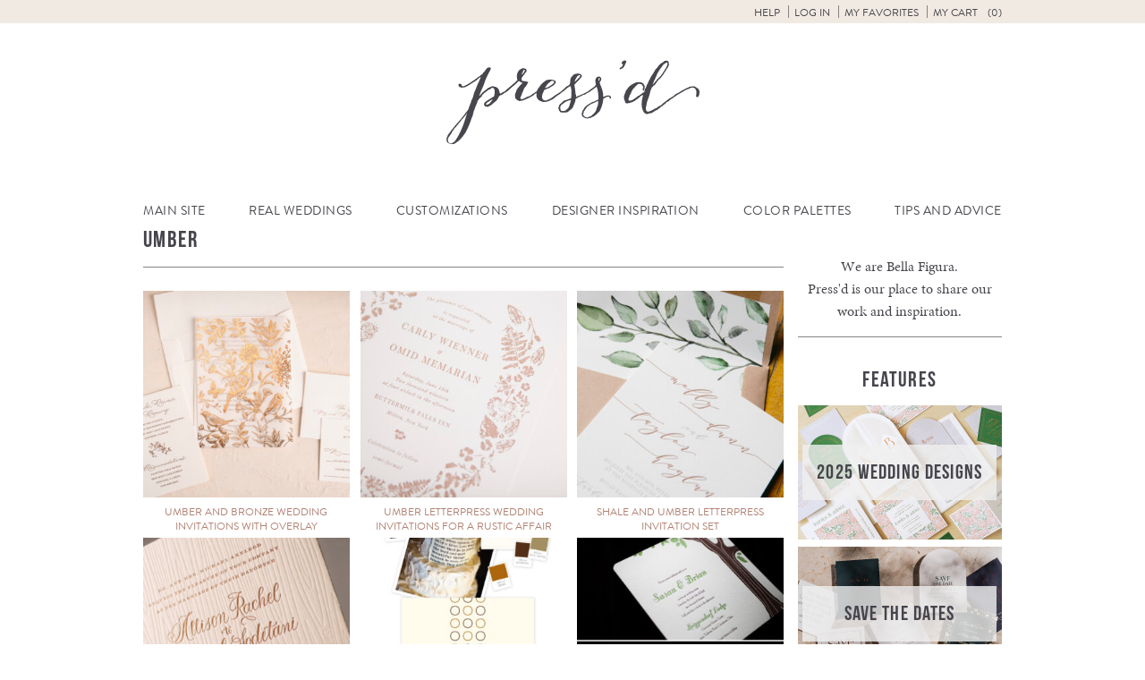

--- FILE ---
content_type: text/html; charset=UTF-8
request_url: https://www.bellafigura.com/pressd/tag/umber/
body_size: 11963
content:
<!doctype html>
<!--[if lt IE 7]>      <html class="no-js lt-ie9 lt-ie8 lt-ie7"> <![endif]-->
<!--[if IE 7]>         <html class="no-js lt-ie9 lt-ie8"> <![endif]-->
<!--[if IE 8]>         <html class="no-js lt-ie9"> <![endif]-->
<!--[if gt IE 8]><!--> <html class="no-js"> <!--<![endif]-->
	<head>
		
		<meta charset="utf-8">
		<meta name="viewport" content="width=device-width,initial-scale=1.0">
   		<link rel="icon" type="image/png" href="https://www.bellafigura.com/wp-content/themes/bella-figura/img/favicon.png">
		<link rel="pingback" href="https://www.bellafigura.com/xmlrpc.php" />
		<script>!function(e,c){e[c]=e[c]+(e[c]&&" ")+"quform-js"}(document.documentElement,"className");</script><meta name='robots' content='index, follow, max-image-preview:large, max-snippet:-1, max-video-preview:-1' />
<!-- This site has installed PayPal for WooCommerce v4.5.21 - https://www.angelleye.com/product/woocommerce-paypal-plugin/ -->

	<!-- This site is optimized with the Yoast SEO plugin v26.6 - https://yoast.com/wordpress/plugins/seo/ -->
	<title>Umber Archives - Bella Figura</title>
	<link rel="canonical" href="https://www.bellafigura.com/pressd/tag/umber/" />
	<link rel="next" href="https://www.bellafigura.com/pressd/tag/umber/page/2/" />
	<meta property="og:locale" content="en_US" />
	<meta property="og:type" content="article" />
	<meta property="og:title" content="Umber Archives - Bella Figura" />
	<meta property="og:url" content="https://www.bellafigura.com/pressd/tag/umber/" />
	<meta property="og:site_name" content="Bella Figura" />
	<meta name="twitter:card" content="summary_large_image" />
	<meta name="twitter:site" content="@bellafigura" />
	<script type="application/ld+json" class="yoast-schema-graph">{"@context":"https://schema.org","@graph":[{"@type":"CollectionPage","@id":"https://www.bellafigura.com/pressd/tag/umber/","url":"https://www.bellafigura.com/pressd/tag/umber/","name":"Umber Archives - Bella Figura","isPartOf":{"@id":"https://www.bellafigura.com/#website"},"primaryImageOfPage":{"@id":"https://www.bellafigura.com/pressd/tag/umber/#primaryimage"},"image":{"@id":"https://www.bellafigura.com/pressd/tag/umber/#primaryimage"},"thumbnailUrl":"https://d1mkprg9bp64fp.cloudfront.net/wp-content/blogs.dir/3/files/2024/01/B_DSC9503-scaled.jpg","inLanguage":"en-US"},{"@type":"ImageObject","inLanguage":"en-US","@id":"https://www.bellafigura.com/pressd/tag/umber/#primaryimage","url":"https://d1mkprg9bp64fp.cloudfront.net/wp-content/blogs.dir/3/files/2024/01/B_DSC9503-scaled.jpg","contentUrl":"https://d1mkprg9bp64fp.cloudfront.net/wp-content/blogs.dir/3/files/2024/01/B_DSC9503-scaled.jpg","width":2560,"height":1707},{"@type":"WebSite","@id":"https://www.bellafigura.com/#website","url":"https://www.bellafigura.com/","name":"Bella Figura","description":"Bella Figura fine wedding invitations","potentialAction":[{"@type":"SearchAction","target":{"@type":"EntryPoint","urlTemplate":"https://www.bellafigura.com/?s={search_term_string}"},"query-input":{"@type":"PropertyValueSpecification","valueRequired":true,"valueName":"search_term_string"}}],"inLanguage":"en-US"}]}</script>
	<!-- / Yoast SEO plugin. -->


<link rel='dns-prefetch' href='//ajax.googleapis.com' />
<link rel="alternate" type="application/rss+xml" title="Bella Figura &raquo; Umber Tag Feed" href="https://www.bellafigura.com/pressd/tag/umber/feed/" />
<style id='wp-img-auto-sizes-contain-inline-css' type='text/css'>
img:is([sizes=auto i],[sizes^="auto," i]){contain-intrinsic-size:3000px 1500px}
/*# sourceURL=wp-img-auto-sizes-contain-inline-css */
</style>
<link rel='stylesheet' id='q-a-plus-css' href='https://www.bellafigura.com/wp-content/plugins/boxcar-faqs/css/boxcar-faqs.css?ver=1.0.0' type='text/css' media='all' />
<link rel='stylesheet' id='dashicons-css' href='https://www.bellafigura.com/wp-includes/css/dashicons.min.css?ver=6.9' type='text/css' media='all' />
<link rel='stylesheet' id='thickbox-css' href='https://www.bellafigura.com/wp-includes/js/thickbox/thickbox.css?ver=6.9' type='text/css' media='all' />
<link rel='stylesheet' id='theme-css-css' href='https://www.bellafigura.com/wp-content/themes/bella-figura/blog.css?ver=6.9' type='text/css' media='all' />
<style id='wp-block-library-inline-css' type='text/css'>
:root{--wp-block-synced-color:#7a00df;--wp-block-synced-color--rgb:122,0,223;--wp-bound-block-color:var(--wp-block-synced-color);--wp-editor-canvas-background:#ddd;--wp-admin-theme-color:#007cba;--wp-admin-theme-color--rgb:0,124,186;--wp-admin-theme-color-darker-10:#006ba1;--wp-admin-theme-color-darker-10--rgb:0,107,160.5;--wp-admin-theme-color-darker-20:#005a87;--wp-admin-theme-color-darker-20--rgb:0,90,135;--wp-admin-border-width-focus:2px}@media (min-resolution:192dpi){:root{--wp-admin-border-width-focus:1.5px}}.wp-element-button{cursor:pointer}:root .has-very-light-gray-background-color{background-color:#eee}:root .has-very-dark-gray-background-color{background-color:#313131}:root .has-very-light-gray-color{color:#eee}:root .has-very-dark-gray-color{color:#313131}:root .has-vivid-green-cyan-to-vivid-cyan-blue-gradient-background{background:linear-gradient(135deg,#00d084,#0693e3)}:root .has-purple-crush-gradient-background{background:linear-gradient(135deg,#34e2e4,#4721fb 50%,#ab1dfe)}:root .has-hazy-dawn-gradient-background{background:linear-gradient(135deg,#faaca8,#dad0ec)}:root .has-subdued-olive-gradient-background{background:linear-gradient(135deg,#fafae1,#67a671)}:root .has-atomic-cream-gradient-background{background:linear-gradient(135deg,#fdd79a,#004a59)}:root .has-nightshade-gradient-background{background:linear-gradient(135deg,#330968,#31cdcf)}:root .has-midnight-gradient-background{background:linear-gradient(135deg,#020381,#2874fc)}:root{--wp--preset--font-size--normal:16px;--wp--preset--font-size--huge:42px}.has-regular-font-size{font-size:1em}.has-larger-font-size{font-size:2.625em}.has-normal-font-size{font-size:var(--wp--preset--font-size--normal)}.has-huge-font-size{font-size:var(--wp--preset--font-size--huge)}.has-text-align-center{text-align:center}.has-text-align-left{text-align:left}.has-text-align-right{text-align:right}.has-fit-text{white-space:nowrap!important}#end-resizable-editor-section{display:none}.aligncenter{clear:both}.items-justified-left{justify-content:flex-start}.items-justified-center{justify-content:center}.items-justified-right{justify-content:flex-end}.items-justified-space-between{justify-content:space-between}.screen-reader-text{border:0;clip-path:inset(50%);height:1px;margin:-1px;overflow:hidden;padding:0;position:absolute;width:1px;word-wrap:normal!important}.screen-reader-text:focus{background-color:#ddd;clip-path:none;color:#444;display:block;font-size:1em;height:auto;left:5px;line-height:normal;padding:15px 23px 14px;text-decoration:none;top:5px;width:auto;z-index:100000}html :where(.has-border-color){border-style:solid}html :where([style*=border-top-color]){border-top-style:solid}html :where([style*=border-right-color]){border-right-style:solid}html :where([style*=border-bottom-color]){border-bottom-style:solid}html :where([style*=border-left-color]){border-left-style:solid}html :where([style*=border-width]){border-style:solid}html :where([style*=border-top-width]){border-top-style:solid}html :where([style*=border-right-width]){border-right-style:solid}html :where([style*=border-bottom-width]){border-bottom-style:solid}html :where([style*=border-left-width]){border-left-style:solid}html :where(img[class*=wp-image-]){height:auto;max-width:100%}:where(figure){margin:0 0 1em}html :where(.is-position-sticky){--wp-admin--admin-bar--position-offset:var(--wp-admin--admin-bar--height,0px)}@media screen and (max-width:600px){html :where(.is-position-sticky){--wp-admin--admin-bar--position-offset:0px}}
/*wp_block_styles_on_demand_placeholder:696efd410cafd*/
/*# sourceURL=wp-block-library-inline-css */
</style>
<style id='classic-theme-styles-inline-css' type='text/css'>
/*! This file is auto-generated */
.wp-block-button__link{color:#fff;background-color:#32373c;border-radius:9999px;box-shadow:none;text-decoration:none;padding:calc(.667em + 2px) calc(1.333em + 2px);font-size:1.125em}.wp-block-file__button{background:#32373c;color:#fff;text-decoration:none}
/*# sourceURL=/wp-includes/css/classic-themes.min.css */
</style>
<link rel='stylesheet' id='bookly-ladda-min-css' href='https://www.bellafigura.com/wp-content/plugins/appointment-booking/frontend/resources/css/ladda.min.css?ver=11.9' type='text/css' media='all' />
<link rel='stylesheet' id='bookly-picker-css' href='https://www.bellafigura.com/wp-content/plugins/appointment-booking/frontend/resources/css/picker.classic.css?ver=11.9' type='text/css' media='all' />
<link rel='stylesheet' id='bookly-picker-date-css' href='https://www.bellafigura.com/wp-content/plugins/appointment-booking/frontend/resources/css/picker.classic.date.css?ver=11.9' type='text/css' media='all' />
<link rel='stylesheet' id='bookly-main-css' href='https://www.bellafigura.com/wp-content/plugins/appointment-booking/frontend/resources/css/bookly-main.css?ver=11.9' type='text/css' media='all' />
<link rel='stylesheet' id='bookly-customer-profile-css' href='https://www.bellafigura.com/wp-content/plugins/appointment-booking/frontend/modules/customer_profile/resources/css/customer_profile.css?ver=11.9' type='text/css' media='all' />
<link rel='stylesheet' id='taxonomy-image-plugin-public-css' href='https://www.bellafigura.com/wp-content/plugins/taxonomy-images/css/style.css?ver=0.9.6' type='text/css' media='screen' />
<style id='woocommerce-inline-inline-css' type='text/css'>
.woocommerce form .form-row .required { visibility: visible; }
/*# sourceURL=woocommerce-inline-inline-css */
</style>
<link rel='stylesheet' id='quform-css' href='https://www.bellafigura.com/wp-content/plugins/quform/cache/quform.3.css?ver=1751309634' type='text/css' media='all' />
<link rel='stylesheet' id='angelleye-express-checkout-css-css' href='https://www.bellafigura.com/wp-content/plugins/paypal-for-woocommerce/assets/css/angelleye-express-checkout.css?ver=4.5.21' type='text/css' media='all' />
<link rel='stylesheet' id='theme-print-css-css' href='https://www.bellafigura.com/wp-content/themes/bella-figura/print.css?ver=6.9' type='text/css' media='print' />
<script type="text/javascript" src="//ajax.googleapis.com/ajax/libs/jquery/2.1.1/jquery.min.js?ver=2.1.1" id="jquery-js"></script>
<script type="text/javascript" src="https://www.bellafigura.com/wp-content/plugins/appointment-booking/frontend/resources/js/spin.min.js?ver=11.9" id="bookly-spin-js"></script>
<script type="text/javascript" src="https://www.bellafigura.com/wp-content/plugins/appointment-booking/frontend/resources/js/ladda.min.js?ver=11.9" id="bookly-ladda-js"></script>
<script type="text/javascript" src="https://www.bellafigura.com/wp-content/plugins/appointment-booking/frontend/resources/js/hammer.min.js?ver=11.9" id="bookly-hammer-js"></script>
<script type="text/javascript" src="https://www.bellafigura.com/wp-content/plugins/appointment-booking/frontend/resources/js/jquery.hammer.min.js?ver=11.9" id="bookly-jq-hammer-js"></script>
<script type="text/javascript" src="https://www.bellafigura.com/wp-content/plugins/appointment-booking/frontend/resources/js/picker.js?ver=11.9" id="bookly-picker-js"></script>
<script type="text/javascript" src="https://www.bellafigura.com/wp-content/plugins/appointment-booking/frontend/resources/js/picker.date.js?ver=11.9" id="bookly-picker-date-js"></script>
<script type="text/javascript" id="bookly-js-extra">
/* <![CDATA[ */
var BooklyL10n = {"today":"Today","months":["January","February","March","April","May","June","July","August","September","October","November","December"],"days":["Sunday","Monday","Tuesday","Wednesday","Thursday","Friday","Saturday"],"daysShort":["Sun","Mon","Tue","Wed","Thu","Fri","Sat"],"nextMonth":"Next month","prevMonth":"Previous month","show_more":"Show more"};
//# sourceURL=bookly-js-extra
/* ]]> */
</script>
<script type="text/javascript" src="https://www.bellafigura.com/wp-content/plugins/appointment-booking/frontend/resources/js/bookly.js?ver=11.9" id="bookly-js"></script>
<script type="text/javascript" src="https://www.bellafigura.com/wp-content/plugins/appointment-booking/frontend/modules/customer_profile/resources/js/customer_profile.js?ver=11.9" id="bookly-customer-profile-js"></script>
<script type="text/javascript" src="https://www.bellafigura.com/wp-content/plugins/woocommerce/assets/js/jquery-blockui/jquery.blockUI.min.js?ver=2.7.0-wc.10.4.3" id="wc-jquery-blockui-js" defer="defer" data-wp-strategy="defer"></script>
<script type="text/javascript" id="wc-add-to-cart-js-extra">
/* <![CDATA[ */
var wc_add_to_cart_params = {"ajax_url":"/wp-admin/admin-ajax.php","wc_ajax_url":"/?wc-ajax=%%endpoint%%","i18n_view_cart":"View cart","cart_url":"https://www.bellafigura.com/cart/","is_cart":"","cart_redirect_after_add":"no"};
//# sourceURL=wc-add-to-cart-js-extra
/* ]]> */
</script>
<script type="text/javascript" src="https://www.bellafigura.com/wp-content/plugins/woocommerce/assets/js/frontend/add-to-cart.min.js?ver=10.4.3" id="wc-add-to-cart-js" defer="defer" data-wp-strategy="defer"></script>
<script type="text/javascript" src="https://www.bellafigura.com/wp-content/plugins/woocommerce/assets/js/js-cookie/js.cookie.min.js?ver=2.1.4-wc.10.4.3" id="wc-js-cookie-js" defer="defer" data-wp-strategy="defer"></script>
<script type="text/javascript" id="woocommerce-js-extra">
/* <![CDATA[ */
var woocommerce_params = {"ajax_url":"/wp-admin/admin-ajax.php","wc_ajax_url":"/?wc-ajax=%%endpoint%%","i18n_password_show":"Show password","i18n_password_hide":"Hide password"};
//# sourceURL=woocommerce-js-extra
/* ]]> */
</script>
<script type="text/javascript" src="https://www.bellafigura.com/wp-content/plugins/woocommerce/assets/js/frontend/woocommerce.min.js?ver=10.4.3" id="woocommerce-js" defer="defer" data-wp-strategy="defer"></script>
<link rel="https://api.w.org/" href="https://www.bellafigura.com/wp-json/" /><link rel="alternate" title="JSON" type="application/json" href="https://www.bellafigura.com/wp-json/wp/v2/tags/496" /><link rel="EditURI" type="application/rsd+xml" title="RSD" href="https://www.bellafigura.com/xmlrpc.php?rsd" />
<meta name="generator" content="WordPress 6.9" />
<meta name="generator" content="WooCommerce 10.4.3" />
<noscript><link rel="stylesheet" type="text/css" href="https://www.bellafigura.com/wp-content/plugins/boxcar-faqs/css/boxcar-faqs-noscript.css?ver=1.0.0" /></noscript>    <!-- Google tag (gtag.js) -->
    <script async src="https://www.googletagmanager.com/gtag/js?id=G-LP5L3LRWCF"></script>
    <script>
    window.dataLayer = window.dataLayer || [];
    function gtag(){dataLayer.push(arguments);}
    gtag('js', new Date());
    gtag('config', 'G-LP5L3LRWCF');
    </script>	<noscript><style>.woocommerce-product-gallery{ opacity: 1 !important; }</style></noscript>
		</head>
	<body class="archive tag tag-umber tag-496 wp-theme-boxcar-base wp-child-theme-bella-figura theme-boxcar-base woocommerce-no-js has_paypal_express_checkout">
		<!--[if lt IE 10]>
			<p class="browsehappy">You are using an <strong>outdated</strong> browser. Please <a href="http://browsehappy.com/">upgrade your browser</a> to improve your experience.</p>
		<![endif]-->

<noscript><p class="major loading">
 For full functionality of this site it is necessary to enable JavaScript.<br>
 Click <a href="http://www.enable-javascript.com/" target="_blank" style="color: blue;">
 here</a> to find out how to enable JavaScript in your web browser.
</p></noscript>


	<div id="bs-top"></div>
<header id="main_header" class="blog">
	<section id="user_controls_and_search">
		<h2 class="assistive-text">User Controls / Search</h2>

	<ul id="menu-user-controls" class="menu"><li id="menu-item-23038" class="menu-item menu-item-type-post_type menu-item-object-page menu-item-has-children menu-item-23038"><a href="https://www.bellafigura.com/order/">Help</a>
<ul class="sub-menu">
	<li id="menu-item-23046" class="menu-item menu-item-type-custom menu-item-object-custom menu-item-23046"><a href="tel://18666996040">Call 866-699-6040</a></li>
	<li id="menu-item-23036" class="chat-button menu-item menu-item-type-custom menu-item-object-custom menu-item-23036"><a href="#">Chat with us</a></li>
	<li id="menu-item-23031" class="menu-item menu-item-type-post_type menu-item-object-page menu-item-23031"><a href="https://www.bellafigura.com/contact/">Other Contact Info</a></li>
	<li id="menu-item-23032" class="menu-item menu-item-type-post_type menu-item-object-page menu-item-23032"><a href="https://www.bellafigura.com/order/">Get Started</a></li>
	<li id="menu-item-23037" class="menu-item menu-item-type-post_type menu-item-object-page menu-item-23037"><a href="https://www.bellafigura.com/personal-shopper/">Personal Shopper Service</a></li>
	<li id="menu-item-23045" class="menu-item menu-item-type-post_type menu-item-object-page menu-item-23045"><a href="https://www.bellafigura.com/faqs/">Frequently Asked Questions</a></li>
</ul>
</li>
<li id="menu-item-23033" class="menu-item menu-item-type-custom menu-item-object-custom menu-item-23033</li>
<li id="menu-item-23034" class="menu-item menu-item-type-custom menu-item-object-custom menu-item-23034"><a rel="nofollow" href="https://www.bellafigura.com/wp-login.php">Log in</a></li>
<li id="menu-item-26138" class="menu-item menu-item-type-post_type menu-item-object-page menu-item-26138"><a href="https://www.bellafigura.com/favorites/">My Favorites</a></li>
<li id="menu-item-23224" class="bxp-show-cart inactive menu-item menu-item-type-custom menu-item-object-custom menu-item-23224"><a href="#">My Cart <span class="cart-items"></span></a></li>
</ul>
	</section>

	<h1 id="our_name">
		<a href="https://www.bellafigura.com/pressd/">
			<img src="https://www.bellafigura.com/wp-content/themes/bella-figura/img/bella-blog-header.png" alt="Press'd">
		</a>
    <button class="hamburger"></button>
	</h1>



			<nav id="main_navigation">
			<h2 class="assistive-text">Navigation</h2>
						<ul id="menu-blog-navigation"><li id="menu-item-18557" class="emphasis menu-item menu-item-type-post_type menu-item-object-page menu-item-home menu-item-18557"><a href="https://www.bellafigura.com/">Main Site</a></li>
<li id="menu-item-17822" class="menu-item menu-item-type-taxonomy menu-item-object-category menu-item-17822"><a href="https://www.bellafigura.com/pressd/category/real-weddings/">Real Weddings</a></li>
<li id="menu-item-17823" class="menu-item menu-item-type-taxonomy menu-item-object-category menu-item-has-children menu-item-17823"><a href="https://www.bellafigura.com/pressd/category/customization/">Customizations</a>
<ul class="sub-menu">
	<li id="menu-item-18668" class="menu-item menu-item-type-taxonomy menu-item-object-post_tag menu-item-18668"><a href="https://www.bellafigura.com/pressd/tag/wedding-invitations/">Wedding Invitations</a></li>
	<li id="menu-item-18572" class="menu-item menu-item-type-taxonomy menu-item-object-post_tag menu-item-18572"><a href="https://www.bellafigura.com/pressd/tag/save-the-dates/">Save The Dates</a></li>
	<li id="menu-item-18610" class="menu-item menu-item-type-taxonomy menu-item-object-post_tag menu-item-18610"><a href="https://www.bellafigura.com/pressd/tag/reply-cards/">Reply Cards</a></li>
	<li id="menu-item-18611" class="menu-item menu-item-type-taxonomy menu-item-object-post_tag menu-item-18611"><a href="https://www.bellafigura.com/pressd/tag/direction-cards/">Direction Cards</a></li>
	<li id="menu-item-18612" class="menu-item menu-item-type-taxonomy menu-item-object-post_tag menu-item-18612"><a href="https://www.bellafigura.com/pressd/tag/website-card/">Website Card</a></li>
	<li id="menu-item-18608" class="menu-item menu-item-type-taxonomy menu-item-object-post_tag menu-item-18608"><a href="https://www.bellafigura.com/pressd/tag/maps/">Maps</a></li>
	<li id="menu-item-18678" class="menu-item menu-item-type-taxonomy menu-item-object-post_tag menu-item-18678"><a href="https://www.bellafigura.com/pressd/tag/menus-2/">Menus</a></li>
	<li id="menu-item-18609" class="menu-item menu-item-type-taxonomy menu-item-object-post_tag menu-item-18609"><a href="https://www.bellafigura.com/pressd/tag/reception-pieces/">Reception Pieces</a></li>
	<li id="menu-item-18670" class="menu-item menu-item-type-taxonomy menu-item-object-post_tag menu-item-18670"><a href="https://www.bellafigura.com/pressd/tag/bar-mitzvah/">Bar Mitzvah</a></li>
	<li id="menu-item-18671" class="menu-item menu-item-type-taxonomy menu-item-object-post_tag menu-item-18671"><a href="https://www.bellafigura.com/pressd/tag/bat-mitzvah/">Bat Mitzvah</a></li>
	<li id="menu-item-18679" class="menu-item menu-item-type-taxonomy menu-item-object-post_tag menu-item-18679"><a href="https://www.bellafigura.com/pressd/tag/baby-announcements/">Baby Announcements</a></li>
</ul>
</li>
<li id="menu-item-17824" class="menu-item menu-item-type-taxonomy menu-item-object-category menu-item-17824"><a href="https://www.bellafigura.com/pressd/category/inspiration/">Designer Inspiration</a></li>
<li id="menu-item-17825" class="menu-item menu-item-type-taxonomy menu-item-object-category menu-item-17825"><a href="https://www.bellafigura.com/pressd/category/color-palettes/">Color Palettes</a></li>
<li id="menu-item-17826" class="menu-item menu-item-type-taxonomy menu-item-object-category menu-item-has-children menu-item-17826"><a href="https://www.bellafigura.com/pressd/category/wedding-tips-and-advice/">Tips and Advice</a>
<ul class="sub-menu">
	<li id="menu-item-18676" class="menu-item menu-item-type-taxonomy menu-item-object-post_tag menu-item-18676"><a href="https://www.bellafigura.com/pressd/tag/wedding-ideas/">Wedding Ideas</a></li>
	<li id="menu-item-18673" class="menu-item menu-item-type-taxonomy menu-item-object-category menu-item-18673"><a href="https://www.bellafigura.com/pressd/category/promotions-and-giveaways/">Promotions + Giveaways</a></li>
</ul>
</li>
</ul>			</nav>


</header>

	<div id="main">


	





		<div id="content" class="preview">

	<header>
		<h1>Umber</h1>
		</header>



	<ul class="posts">

	<li id="post-62274" class="post-type-post">
	<a href="https://www.bellafigura.com/pressd/umber-and-bronze-wedding-invitations-with-overlay/">
		<img width="312" height="312" src="https://d1mkprg9bp64fp.cloudfront.net/wp-content/blogs.dir/3/files/2024/01/B_DSC9503-scaled-312x312.jpg" class="attachment-thumbnail size-thumbnail" alt="" decoding="async" loading="lazy" srcset="https://d1mkprg9bp64fp.cloudfront.net/wp-content/blogs.dir/3/files/2024/01/B_DSC9503-scaled-312x312.jpg 312w, https://d1mkprg9bp64fp.cloudfront.net/wp-content/blogs.dir/3/files/2024/01/B_DSC9503-scaled-624x624.jpg 624w, https://d1mkprg9bp64fp.cloudfront.net/wp-content/blogs.dir/3/files/2024/01/B_DSC9503-scaled-1152x1152.jpg 1152w, https://d1mkprg9bp64fp.cloudfront.net/wp-content/blogs.dir/3/files/2024/01/B_DSC9503-scaled-300x300.jpg 300w, https://d1mkprg9bp64fp.cloudfront.net/wp-content/blogs.dir/3/files/2024/01/B_DSC9503-scaled-200x200.jpg 200w, https://d1mkprg9bp64fp.cloudfront.net/wp-content/blogs.dir/3/files/2024/01/B_DSC9503-scaled-150x150.jpg 150w, https://d1mkprg9bp64fp.cloudfront.net/wp-content/blogs.dir/3/files/2024/01/B_DSC9503-scaled-100x100.jpg 100w, https://d1mkprg9bp64fp.cloudfront.net/wp-content/blogs.dir/3/files/2024/01/B_DSC9503-scaled-576x576.jpg 576w" sizes="auto, (max-width: 312px) 100vw, 312px" />		<div class="info">Umber and Bronze Wedding Invitations with Overlay</div>
	</a></li><li id="post-47669" class="post-type-post">
	<a href="https://www.bellafigura.com/pressd/umber-letterpress-wedding-invitations/">
		<img width="312" height="312" src="https://d1mkprg9bp64fp.cloudfront.net/wp-content/blogs.dir/3/files/2019/10/48360_A11A0033-312x312.jpg" class="attachment-thumbnail size-thumbnail" alt="Umber letterpress wedding invitations" decoding="async" loading="lazy" srcset="https://d1mkprg9bp64fp.cloudfront.net/wp-content/blogs.dir/3/files/2019/10/48360_A11A0033-312x312.jpg 312w, https://d1mkprg9bp64fp.cloudfront.net/wp-content/blogs.dir/3/files/2019/10/48360_A11A0033-576x576.jpg 576w, https://d1mkprg9bp64fp.cloudfront.net/wp-content/blogs.dir/3/files/2019/10/48360_A11A0033-624x624.jpg 624w, https://d1mkprg9bp64fp.cloudfront.net/wp-content/blogs.dir/3/files/2019/10/48360_A11A0033-1152x1152.jpg 1152w, https://d1mkprg9bp64fp.cloudfront.net/wp-content/blogs.dir/3/files/2019/10/48360_A11A0033-300x300.jpg 300w, https://d1mkprg9bp64fp.cloudfront.net/wp-content/blogs.dir/3/files/2019/10/48360_A11A0033-200x200.jpg 200w, https://d1mkprg9bp64fp.cloudfront.net/wp-content/blogs.dir/3/files/2019/10/48360_A11A0033-150x150.jpg 150w, https://d1mkprg9bp64fp.cloudfront.net/wp-content/blogs.dir/3/files/2019/10/48360_A11A0033-100x100.jpg 100w" sizes="auto, (max-width: 312px) 100vw, 312px" />		<div class="info">umber letterpress wedding invitations for a rustic affair</div>
	</a></li><li id="post-47219" class="post-type-post">
	<a href="https://www.bellafigura.com/pressd/shale-and-umber-letterpress-invitation-set/">
		<img width="312" height="312" src="https://d1mkprg9bp64fp.cloudfront.net/wp-content/blogs.dir/3/files/2019/08/B_47627_A11A0305-312x312.jpg" class="attachment-thumbnail size-thumbnail" alt="" decoding="async" loading="lazy" srcset="https://d1mkprg9bp64fp.cloudfront.net/wp-content/blogs.dir/3/files/2019/08/B_47627_A11A0305-312x312.jpg 312w, https://d1mkprg9bp64fp.cloudfront.net/wp-content/blogs.dir/3/files/2019/08/B_47627_A11A0305-576x576.jpg 576w, https://d1mkprg9bp64fp.cloudfront.net/wp-content/blogs.dir/3/files/2019/08/B_47627_A11A0305-624x624.jpg 624w, https://d1mkprg9bp64fp.cloudfront.net/wp-content/blogs.dir/3/files/2019/08/B_47627_A11A0305-1152x1152.jpg 1152w, https://d1mkprg9bp64fp.cloudfront.net/wp-content/blogs.dir/3/files/2019/08/B_47627_A11A0305-300x300.jpg 300w, https://d1mkprg9bp64fp.cloudfront.net/wp-content/blogs.dir/3/files/2019/08/B_47627_A11A0305-200x200.jpg 200w, https://d1mkprg9bp64fp.cloudfront.net/wp-content/blogs.dir/3/files/2019/08/B_47627_A11A0305-150x150.jpg 150w, https://d1mkprg9bp64fp.cloudfront.net/wp-content/blogs.dir/3/files/2019/08/B_47627_A11A0305-100x100.jpg 100w" sizes="auto, (max-width: 312px) 100vw, 312px" />		<div class="info">shale and umber letterpress invitation set</div>
	</a></li><li id="post-25566" class="post-type-post">
	<a href="https://www.bellafigura.com/pressd/elegant-woodgrain-letterpress-wedding-invitations/">
		<img width="312" height="312" src="https://d1mkprg9bp64fp.cloudfront.net/wp-content/blogs.dir/3/files/2014/04/Screen-Shot-2014-12-16-at-10.20.21-AM-312x312.png" class="attachment-thumbnail size-thumbnail" alt="Woodgrain wedding invitations" decoding="async" loading="lazy" srcset="https://d1mkprg9bp64fp.cloudfront.net/wp-content/blogs.dir/3/files/2014/04/Screen-Shot-2014-12-16-at-10.20.21-AM-312x312.png 312w, https://d1mkprg9bp64fp.cloudfront.net/wp-content/blogs.dir/3/files/2014/04/Screen-Shot-2014-12-16-at-10.20.21-AM-300x300.png 300w, https://d1mkprg9bp64fp.cloudfront.net/wp-content/blogs.dir/3/files/2014/04/Screen-Shot-2014-12-16-at-10.20.21-AM-200x200.png 200w, https://d1mkprg9bp64fp.cloudfront.net/wp-content/blogs.dir/3/files/2014/04/Screen-Shot-2014-12-16-at-10.20.21-AM-150x150.png 150w, https://d1mkprg9bp64fp.cloudfront.net/wp-content/blogs.dir/3/files/2014/04/Screen-Shot-2014-12-16-at-10.20.21-AM-100x100.png 100w" sizes="auto, (max-width: 312px) 100vw, 312px" />		<div class="info">Elegant Woodgrain Letterpress Wedding Invitations</div>
	</a></li><li id="post-15117" class="post-type-post">
	<a href="https://www.bellafigura.com/pressd/a-library-inspired-wedding-invitation-with-pocketfold/">
		<img width="312" height="312" src="https://d1mkprg9bp64fp.cloudfront.net/wp-content/blogs.dir/3/files/2013/10/october-vintage-librarie-312x312.jpg" class="attachment-thumbnail size-thumbnail" alt="" decoding="async" loading="lazy" srcset="https://d1mkprg9bp64fp.cloudfront.net/wp-content/blogs.dir/3/files/2013/10/october-vintage-librarie-312x312.jpg 312w, https://d1mkprg9bp64fp.cloudfront.net/wp-content/blogs.dir/3/files/2013/10/october-vintage-librarie-576x576.jpg 576w, https://d1mkprg9bp64fp.cloudfront.net/wp-content/blogs.dir/3/files/2013/10/october-vintage-librarie-624x624.jpg 624w, https://d1mkprg9bp64fp.cloudfront.net/wp-content/blogs.dir/3/files/2013/10/october-vintage-librarie-700x700.jpg 700w, https://d1mkprg9bp64fp.cloudfront.net/wp-content/blogs.dir/3/files/2013/10/october-vintage-librarie-300x300.jpg 300w, https://d1mkprg9bp64fp.cloudfront.net/wp-content/blogs.dir/3/files/2013/10/october-vintage-librarie-200x200.jpg 200w, https://d1mkprg9bp64fp.cloudfront.net/wp-content/blogs.dir/3/files/2013/10/october-vintage-librarie-150x150.jpg 150w, https://d1mkprg9bp64fp.cloudfront.net/wp-content/blogs.dir/3/files/2013/10/october-vintage-librarie-100x100.jpg 100w" sizes="auto, (max-width: 312px) 100vw, 312px" />		<div class="info">A Library Inspired Wedding Invitation with Pocketfold</div>
	</a></li><li id="post-14081" class="post-type-post">
	<a href="https://www.bellafigura.com/pressd/natural-linden-summer-letterpress-wedding-invitations/">
		<img width="312" height="312" src="https://d1mkprg9bp64fp.cloudfront.net/wp-content/blogs.dir/3/files/2013/06/B_FRENCH_16877_MG_9485-312x312.jpg" class="attachment-thumbnail size-thumbnail" alt="" decoding="async" loading="lazy" srcset="https://d1mkprg9bp64fp.cloudfront.net/wp-content/blogs.dir/3/files/2013/06/B_FRENCH_16877_MG_9485-312x312.jpg 312w, https://d1mkprg9bp64fp.cloudfront.net/wp-content/blogs.dir/3/files/2013/06/B_FRENCH_16877_MG_9485-576x576.jpg 576w, https://d1mkprg9bp64fp.cloudfront.net/wp-content/blogs.dir/3/files/2013/06/B_FRENCH_16877_MG_9485-624x624.jpg 624w, https://d1mkprg9bp64fp.cloudfront.net/wp-content/blogs.dir/3/files/2013/06/B_FRENCH_16877_MG_9485-700x700.jpg 700w, https://d1mkprg9bp64fp.cloudfront.net/wp-content/blogs.dir/3/files/2013/06/B_FRENCH_16877_MG_9485-300x300.jpg 300w, https://d1mkprg9bp64fp.cloudfront.net/wp-content/blogs.dir/3/files/2013/06/B_FRENCH_16877_MG_9485-200x200.jpg 200w, https://d1mkprg9bp64fp.cloudfront.net/wp-content/blogs.dir/3/files/2013/06/B_FRENCH_16877_MG_9485-150x150.jpg 150w, https://d1mkprg9bp64fp.cloudfront.net/wp-content/blogs.dir/3/files/2013/06/B_FRENCH_16877_MG_9485-100x100.jpg 100w" sizes="auto, (max-width: 312px) 100vw, 312px" />		<div class="info">Natural Linden Summer Letterpress Wedding Invitations</div>
	</a></li><li id="post-11165" class="post-type-post">
	<a href="https://www.bellafigura.com/pressd/an-autumn-inspired-letterpress-wedding-invitation/">
		<img width="312" height="312" src="https://d1mkprg9bp64fp.cloudfront.net/wp-content/blogs.dir/3/files/2012/09/OCTOBER-splendor1-312x312.jpg" class="attachment-thumbnail size-thumbnail" alt="" decoding="async" loading="lazy" srcset="https://d1mkprg9bp64fp.cloudfront.net/wp-content/blogs.dir/3/files/2012/09/OCTOBER-splendor1-312x312.jpg 312w, https://d1mkprg9bp64fp.cloudfront.net/wp-content/blogs.dir/3/files/2012/09/OCTOBER-splendor1-576x576.jpg 576w, https://d1mkprg9bp64fp.cloudfront.net/wp-content/blogs.dir/3/files/2012/09/OCTOBER-splendor1-624x624.jpg 624w, https://d1mkprg9bp64fp.cloudfront.net/wp-content/blogs.dir/3/files/2012/09/OCTOBER-splendor1-700x700.jpg 700w, https://d1mkprg9bp64fp.cloudfront.net/wp-content/blogs.dir/3/files/2012/09/OCTOBER-splendor1-300x300.jpg 300w, https://d1mkprg9bp64fp.cloudfront.net/wp-content/blogs.dir/3/files/2012/09/OCTOBER-splendor1-200x200.jpg 200w, https://d1mkprg9bp64fp.cloudfront.net/wp-content/blogs.dir/3/files/2012/09/OCTOBER-splendor1-150x150.jpg 150w, https://d1mkprg9bp64fp.cloudfront.net/wp-content/blogs.dir/3/files/2012/09/OCTOBER-splendor1-100x100.jpg 100w" sizes="auto, (max-width: 312px) 100vw, 312px" />		<div class="info">An Autumn inspired Letterpress Wedding Invitation</div>
	</a></li><li id="post-11134" class="post-type-post">
	<a href="https://www.bellafigura.com/pressd/rustic-jolene-customization-that-is-perfect-for-fall/">
		<img width="312" height="312" src="https://d1mkprg9bp64fp.cloudfront.net/wp-content/blogs.dir/3/files/2012/09/OCTOBER-rusticjolene-312x312.png" class="attachment-thumbnail size-thumbnail" alt="" decoding="async" loading="lazy" srcset="https://d1mkprg9bp64fp.cloudfront.net/wp-content/blogs.dir/3/files/2012/09/OCTOBER-rusticjolene-312x312.png 312w, https://d1mkprg9bp64fp.cloudfront.net/wp-content/blogs.dir/3/files/2012/09/OCTOBER-rusticjolene-576x576.png 576w, https://d1mkprg9bp64fp.cloudfront.net/wp-content/blogs.dir/3/files/2012/09/OCTOBER-rusticjolene-624x624.png 624w, https://d1mkprg9bp64fp.cloudfront.net/wp-content/blogs.dir/3/files/2012/09/OCTOBER-rusticjolene-300x300.png 300w, https://d1mkprg9bp64fp.cloudfront.net/wp-content/blogs.dir/3/files/2012/09/OCTOBER-rusticjolene-200x200.png 200w, https://d1mkprg9bp64fp.cloudfront.net/wp-content/blogs.dir/3/files/2012/09/OCTOBER-rusticjolene-150x150.png 150w, https://d1mkprg9bp64fp.cloudfront.net/wp-content/blogs.dir/3/files/2012/09/OCTOBER-rusticjolene-100x100.png 100w" sizes="auto, (max-width: 312px) 100vw, 312px" />		<div class="info">Rustic Jolene Customization that is perfect for Fall!</div>
	</a></li><li id="post-10291" class="post-type-post">
	<a href="https://www.bellafigura.com/pressd/rustic-jolene-letterpress-baby-announcements/">
		<img width="312" height="312" src="https://d1mkprg9bp64fp.cloudfront.net/wp-content/blogs.dir/3/files/2012/07/B_RusticJolene_Umber-Seaside-312x312.jpg" class="attachment-thumbnail size-thumbnail" alt="This is a letterpress baby announcement using Bella Figura&#039;s Rustic Jolene design in sea-side and umber inks." decoding="async" loading="lazy" srcset="https://d1mkprg9bp64fp.cloudfront.net/wp-content/blogs.dir/3/files/2012/07/B_RusticJolene_Umber-Seaside-312x312.jpg 312w, https://d1mkprg9bp64fp.cloudfront.net/wp-content/blogs.dir/3/files/2012/07/B_RusticJolene_Umber-Seaside-576x576.jpg 576w, https://d1mkprg9bp64fp.cloudfront.net/wp-content/blogs.dir/3/files/2012/07/B_RusticJolene_Umber-Seaside-624x624.jpg 624w, https://d1mkprg9bp64fp.cloudfront.net/wp-content/blogs.dir/3/files/2012/07/B_RusticJolene_Umber-Seaside-700x700.jpg 700w, https://d1mkprg9bp64fp.cloudfront.net/wp-content/blogs.dir/3/files/2012/07/B_RusticJolene_Umber-Seaside-300x300.jpg 300w, https://d1mkprg9bp64fp.cloudfront.net/wp-content/blogs.dir/3/files/2012/07/B_RusticJolene_Umber-Seaside-200x200.jpg 200w, https://d1mkprg9bp64fp.cloudfront.net/wp-content/blogs.dir/3/files/2012/07/B_RusticJolene_Umber-Seaside-150x150.jpg 150w, https://d1mkprg9bp64fp.cloudfront.net/wp-content/blogs.dir/3/files/2012/07/B_RusticJolene_Umber-Seaside-100x100.jpg 100w" sizes="auto, (max-width: 312px) 100vw, 312px" />		<div class="info">Rustic Jolene Letterpress Baby Announcements</div>
	</a></li><li id="post-16135" class="post-type-post">
	<a href="https://www.bellafigura.com/pressd/autumn-onalisse-letterpress-wedding-invitation/">
		<img width="312" height="312" src="https://d1mkprg9bp64fp.cloudfront.net/wp-content/blogs.dir/3/files/2011/11/Onalisse-Geran-Umber-312x312.jpg" class="attachment-thumbnail size-thumbnail" alt="" decoding="async" loading="lazy" srcset="https://d1mkprg9bp64fp.cloudfront.net/wp-content/blogs.dir/3/files/2011/11/Onalisse-Geran-Umber-312x312.jpg 312w, https://d1mkprg9bp64fp.cloudfront.net/wp-content/blogs.dir/3/files/2011/11/Onalisse-Geran-Umber-576x576.jpg 576w, https://d1mkprg9bp64fp.cloudfront.net/wp-content/blogs.dir/3/files/2011/11/Onalisse-Geran-Umber-624x624.jpg 624w, https://d1mkprg9bp64fp.cloudfront.net/wp-content/blogs.dir/3/files/2011/11/Onalisse-Geran-Umber-700x700.jpg 700w, https://d1mkprg9bp64fp.cloudfront.net/wp-content/blogs.dir/3/files/2011/11/Onalisse-Geran-Umber-300x300.jpg 300w, https://d1mkprg9bp64fp.cloudfront.net/wp-content/blogs.dir/3/files/2011/11/Onalisse-Geran-Umber-200x200.jpg 200w, https://d1mkprg9bp64fp.cloudfront.net/wp-content/blogs.dir/3/files/2011/11/Onalisse-Geran-Umber-150x150.jpg 150w, https://d1mkprg9bp64fp.cloudfront.net/wp-content/blogs.dir/3/files/2011/11/Onalisse-Geran-Umber-100x100.jpg 100w" sizes="auto, (max-width: 312px) 100vw, 312px" />		<div class="info">Autumn Onalisse letterpress wedding invitation</div>
	</a></li><li id="post-4838" class="post-type-post">
	<a href="https://www.bellafigura.com/pressd/labor-day-love-inspires-this-harbor-beach-customization/">
				<div class="info">Labor Day Love inspires this Harbor Beach Customization</div>
	</a></li><li id="post-16072" class="post-type-post">
	<a href="https://www.bellafigura.com/pressd/earthy-inspiration-lana-letterpress-wedding-invitations/">
		<img width="312" height="312" src="https://d1mkprg9bp64fp.cloudfront.net/wp-content/blogs.dir/3/files/2011/08/BLOG_BELLA_CUSTOMIZATION_MG_6654-312x312.jpg" class="attachment-thumbnail size-thumbnail" alt="" decoding="async" loading="lazy" srcset="https://d1mkprg9bp64fp.cloudfront.net/wp-content/blogs.dir/3/files/2011/08/BLOG_BELLA_CUSTOMIZATION_MG_6654-312x312.jpg 312w, https://d1mkprg9bp64fp.cloudfront.net/wp-content/blogs.dir/3/files/2011/08/BLOG_BELLA_CUSTOMIZATION_MG_6654-300x300.jpg 300w, https://d1mkprg9bp64fp.cloudfront.net/wp-content/blogs.dir/3/files/2011/08/BLOG_BELLA_CUSTOMIZATION_MG_6654-200x200.jpg 200w, https://d1mkprg9bp64fp.cloudfront.net/wp-content/blogs.dir/3/files/2011/08/BLOG_BELLA_CUSTOMIZATION_MG_6654-150x150.jpg 150w, https://d1mkprg9bp64fp.cloudfront.net/wp-content/blogs.dir/3/files/2011/08/BLOG_BELLA_CUSTOMIZATION_MG_6654-100x100.jpg 100w" sizes="auto, (max-width: 312px) 100vw, 312px" />		<div class="info">Earthy Inspiration-Lana Letterpress Wedding Invitations</div>
	</a></li>
	</ul>

	
			<section class="previous-next">
				<h3 class="assistive-text">More Posts</h3>
				<div class="previous"><a href="https://www.bellafigura.com/pressd/tag/umber/page/2/" >Older Posts</a></div>
				<div class="next"></div>
			</section>

	


		</div>


			<div id="sidebar">
			
<aside class="identity">
	<p>We are <a href="https://www.bellafigura.com">Bella Figura</a>.<br>Press'd is our place to share our work and inspiration.</p>
</aside>

<aside class="features">

	<h1>Features</h1>
	<ul>
	<a href="//www.bellafigura.com/whats-new-wedding-invitations/">
		<li style="background-image:url(https://d1mkprg9bp64fp.cloudfront.net/wp-content/blogs.dir/3/files/2017/07/2025-blog-post-tile-1.jpg)">
			<p>2025 Wedding Designs</p>
		</li>
	</a>
	<a href="///www.bellafigura.com/save-the-dates/">
		<li style="background-image:url(https://d1mkprg9bp64fp.cloudfront.net/wp-content/blogs.dir/3/files/2017/07/2024-blog-post-tiles5.jpg)">
			<p>Save the Dates</p>
		</li>
	</a>
	<a href="//www.bellafigura.com/pressd/category/real-weddings">
		<li style="background-image:url(https://d1mkprg9bp64fp.cloudfront.net/wp-content/blogs.dir/3/files/2017/07/real-wedding2.jpg)">
			<p>Real weddings</p>
		</li>
	</a>
	<a href="//www.bellafigura.com/pressd/category/inspiration/">
		<li style="background-image:url(https://d1mkprg9bp64fp.cloudfront.net/wp-content/blogs.dir/3/files/2017/07/2024-blog-post-tiles6.jpg)">
			<p>Designer inspiration</p>
		</li>
	</a>
	</ul>


</aside>


<aside>
	<h1 class="assistive-text">Search</h1>
	<form method="get" id="searchform" action="https://www.bellafigura.com/">
	<label for="s" class="assistive-text">Search</label>
	<input type="text" class="field" name="s" id="s" placeholder="Search Our Site">	<button class="submit" name="submit" id="searchsubmit"></button>
</form>
</aside>


<aside class="see-what-inspires-us">
	<h1>See What Inspires Us</h1>
	<a title="Instagram" href="http://instagram.com/bellafigura" target="_blank">Instagram</a>
	<a title="Pinterest" href="http://pinterest.com/letterpressed" target="_blank">Pinterest</a>
</aside>

<aside class="connect-with-us">
	<h1>Connect With Us</h1>
	<a title="Pinterest" href="http://pinterest.com/letterpressed" target="_blank"><img src="https://www.bellafigura.com/wp-content/themes/bella-figura/img/social/pinterest.png"></a>
	<a title="Facebook" href="http://facebook.com/bellafiguraletterpress" target="_blank"><img src="https://www.bellafigura.com/wp-content/themes/bella-figura/img/social/facebook.png"></a>
	<a title="Twitter" href="http://twitter.com/bellafigura" target="_blank"><img src="https://www.bellafigura.com/wp-content/themes/bella-figura/img/social/twitter.png"></a>
	<a title="Instagram" href="http://instagram.com/bellafigura" target="_blank"><img src="https://www.bellafigura.com/wp-content/themes/bella-figura/img/social/instagram.png"></a>
</aside>



<aside>

	<h1>Archive</h1>

	<select onchange="location.assign($(this).val());">
		<option value="">Select Month</option>
			<option value='https://www.bellafigura.com/pressd/2026/01/'> January 2026 &nbsp;(7)</option>
	<option value='https://www.bellafigura.com/pressd/2025/12/'> December 2025 &nbsp;(9)</option>
	<option value='https://www.bellafigura.com/pressd/2025/11/'> November 2025 &nbsp;(10)</option>
	<option value='https://www.bellafigura.com/pressd/2025/10/'> October 2025 &nbsp;(14)</option>
	<option value='https://www.bellafigura.com/pressd/2025/09/'> September 2025 &nbsp;(11)</option>
	<option value='https://www.bellafigura.com/pressd/2025/08/'> August 2025 &nbsp;(9)</option>
	<option value='https://www.bellafigura.com/pressd/2025/07/'> July 2025 &nbsp;(11)</option>
	<option value='https://www.bellafigura.com/pressd/2025/06/'> June 2025 &nbsp;(7)</option>
	<option value='https://www.bellafigura.com/pressd/2025/05/'> May 2025 &nbsp;(6)</option>
	<option value='https://www.bellafigura.com/pressd/2025/04/'> April 2025 &nbsp;(7)</option>
	<option value='https://www.bellafigura.com/pressd/2025/03/'> March 2025 &nbsp;(7)</option>
	<option value='https://www.bellafigura.com/pressd/2025/02/'> February 2025 &nbsp;(6)</option>
	<option value='https://www.bellafigura.com/pressd/2025/01/'> January 2025 &nbsp;(7)</option>
	<option value='https://www.bellafigura.com/pressd/2024/12/'> December 2024 &nbsp;(7)</option>
	<option value='https://www.bellafigura.com/pressd/2024/11/'> November 2024 &nbsp;(12)</option>
	<option value='https://www.bellafigura.com/pressd/2024/10/'> October 2024 &nbsp;(12)</option>
	<option value='https://www.bellafigura.com/pressd/2024/09/'> September 2024 &nbsp;(11)</option>
	<option value='https://www.bellafigura.com/pressd/2024/08/'> August 2024 &nbsp;(9)</option>
	<option value='https://www.bellafigura.com/pressd/2024/07/'> July 2024 &nbsp;(8)</option>
	<option value='https://www.bellafigura.com/pressd/2024/06/'> June 2024 &nbsp;(9)</option>
	<option value='https://www.bellafigura.com/pressd/2024/05/'> May 2024 &nbsp;(8)</option>
	<option value='https://www.bellafigura.com/pressd/2024/04/'> April 2024 &nbsp;(9)</option>
	<option value='https://www.bellafigura.com/pressd/2024/03/'> March 2024 &nbsp;(8)</option>
	<option value='https://www.bellafigura.com/pressd/2024/02/'> February 2024 &nbsp;(9)</option>
	<option value='https://www.bellafigura.com/pressd/2024/01/'> January 2024 &nbsp;(9)</option>
	<option value='https://www.bellafigura.com/pressd/2023/12/'> December 2023 &nbsp;(9)</option>
	<option value='https://www.bellafigura.com/pressd/2023/11/'> November 2023 &nbsp;(12)</option>
	<option value='https://www.bellafigura.com/pressd/2023/10/'> October 2023 &nbsp;(13)</option>
	<option value='https://www.bellafigura.com/pressd/2023/09/'> September 2023 &nbsp;(12)</option>
	<option value='https://www.bellafigura.com/pressd/2023/08/'> August 2023 &nbsp;(9)</option>
	<option value='https://www.bellafigura.com/pressd/2023/07/'> July 2023 &nbsp;(9)</option>
	<option value='https://www.bellafigura.com/pressd/2023/06/'> June 2023 &nbsp;(9)</option>
	<option value='https://www.bellafigura.com/pressd/2023/05/'> May 2023 &nbsp;(8)</option>
	<option value='https://www.bellafigura.com/pressd/2023/04/'> April 2023 &nbsp;(4)</option>
	<option value='https://www.bellafigura.com/pressd/2023/03/'> March 2023 &nbsp;(4)</option>
	<option value='https://www.bellafigura.com/pressd/2023/02/'> February 2023 &nbsp;(2)</option>
	<option value='https://www.bellafigura.com/pressd/2023/01/'> January 2023 &nbsp;(1)</option>
	<option value='https://www.bellafigura.com/pressd/2022/12/'> December 2022 &nbsp;(1)</option>
	<option value='https://www.bellafigura.com/pressd/2022/11/'> November 2022 &nbsp;(3)</option>
	<option value='https://www.bellafigura.com/pressd/2022/10/'> October 2022 &nbsp;(2)</option>
	<option value='https://www.bellafigura.com/pressd/2022/09/'> September 2022 &nbsp;(3)</option>
	<option value='https://www.bellafigura.com/pressd/2022/08/'> August 2022 &nbsp;(3)</option>
	<option value='https://www.bellafigura.com/pressd/2022/07/'> July 2022 &nbsp;(1)</option>
	<option value='https://www.bellafigura.com/pressd/2022/06/'> June 2022 &nbsp;(2)</option>
	<option value='https://www.bellafigura.com/pressd/2022/05/'> May 2022 &nbsp;(2)</option>
	<option value='https://www.bellafigura.com/pressd/2022/04/'> April 2022 &nbsp;(2)</option>
	<option value='https://www.bellafigura.com/pressd/2021/06/'> June 2021 &nbsp;(1)</option>
	<option value='https://www.bellafigura.com/pressd/2021/05/'> May 2021 &nbsp;(1)</option>
	<option value='https://www.bellafigura.com/pressd/2021/03/'> March 2021 &nbsp;(2)</option>
	<option value='https://www.bellafigura.com/pressd/2021/02/'> February 2021 &nbsp;(4)</option>
	<option value='https://www.bellafigura.com/pressd/2021/01/'> January 2021 &nbsp;(4)</option>
	<option value='https://www.bellafigura.com/pressd/2020/12/'> December 2020 &nbsp;(2)</option>
	<option value='https://www.bellafigura.com/pressd/2020/11/'> November 2020 &nbsp;(1)</option>
	<option value='https://www.bellafigura.com/pressd/2020/09/'> September 2020 &nbsp;(2)</option>
	<option value='https://www.bellafigura.com/pressd/2020/08/'> August 2020 &nbsp;(3)</option>
	<option value='https://www.bellafigura.com/pressd/2020/07/'> July 2020 &nbsp;(3)</option>
	<option value='https://www.bellafigura.com/pressd/2020/06/'> June 2020 &nbsp;(3)</option>
	<option value='https://www.bellafigura.com/pressd/2020/05/'> May 2020 &nbsp;(1)</option>
	<option value='https://www.bellafigura.com/pressd/2020/04/'> April 2020 &nbsp;(1)</option>
	<option value='https://www.bellafigura.com/pressd/2020/03/'> March 2020 &nbsp;(6)</option>
	<option value='https://www.bellafigura.com/pressd/2020/02/'> February 2020 &nbsp;(8)</option>
	<option value='https://www.bellafigura.com/pressd/2020/01/'> January 2020 &nbsp;(10)</option>
	<option value='https://www.bellafigura.com/pressd/2019/12/'> December 2019 &nbsp;(7)</option>
	<option value='https://www.bellafigura.com/pressd/2019/11/'> November 2019 &nbsp;(7)</option>
	<option value='https://www.bellafigura.com/pressd/2019/10/'> October 2019 &nbsp;(9)</option>
	<option value='https://www.bellafigura.com/pressd/2019/09/'> September 2019 &nbsp;(8)</option>
	<option value='https://www.bellafigura.com/pressd/2019/08/'> August 2019 &nbsp;(8)</option>
	<option value='https://www.bellafigura.com/pressd/2019/07/'> July 2019 &nbsp;(6)</option>
	<option value='https://www.bellafigura.com/pressd/2019/06/'> June 2019 &nbsp;(7)</option>
	<option value='https://www.bellafigura.com/pressd/2019/05/'> May 2019 &nbsp;(10)</option>
	<option value='https://www.bellafigura.com/pressd/2019/04/'> April 2019 &nbsp;(7)</option>
	<option value='https://www.bellafigura.com/pressd/2019/03/'> March 2019 &nbsp;(7)</option>
	<option value='https://www.bellafigura.com/pressd/2019/02/'> February 2019 &nbsp;(13)</option>
	<option value='https://www.bellafigura.com/pressd/2019/01/'> January 2019 &nbsp;(14)</option>
	<option value='https://www.bellafigura.com/pressd/2018/12/'> December 2018 &nbsp;(12)</option>
	<option value='https://www.bellafigura.com/pressd/2018/11/'> November 2018 &nbsp;(13)</option>
	<option value='https://www.bellafigura.com/pressd/2018/10/'> October 2018 &nbsp;(15)</option>
	<option value='https://www.bellafigura.com/pressd/2018/09/'> September 2018 &nbsp;(10)</option>
	<option value='https://www.bellafigura.com/pressd/2018/08/'> August 2018 &nbsp;(16)</option>
	<option value='https://www.bellafigura.com/pressd/2018/07/'> July 2018 &nbsp;(9)</option>
	<option value='https://www.bellafigura.com/pressd/2018/06/'> June 2018 &nbsp;(9)</option>
	<option value='https://www.bellafigura.com/pressd/2018/05/'> May 2018 &nbsp;(9)</option>
	<option value='https://www.bellafigura.com/pressd/2018/04/'> April 2018 &nbsp;(13)</option>
	<option value='https://www.bellafigura.com/pressd/2018/03/'> March 2018 &nbsp;(15)</option>
	<option value='https://www.bellafigura.com/pressd/2018/02/'> February 2018 &nbsp;(12)</option>
	<option value='https://www.bellafigura.com/pressd/2018/01/'> January 2018 &nbsp;(20)</option>
	<option value='https://www.bellafigura.com/pressd/2017/12/'> December 2017 &nbsp;(5)</option>
	<option value='https://www.bellafigura.com/pressd/2017/11/'> November 2017 &nbsp;(13)</option>
	<option value='https://www.bellafigura.com/pressd/2017/10/'> October 2017 &nbsp;(18)</option>
	<option value='https://www.bellafigura.com/pressd/2017/09/'> September 2017 &nbsp;(16)</option>
	<option value='https://www.bellafigura.com/pressd/2017/08/'> August 2017 &nbsp;(9)</option>
	<option value='https://www.bellafigura.com/pressd/2017/07/'> July 2017 &nbsp;(17)</option>
	<option value='https://www.bellafigura.com/pressd/2017/06/'> June 2017 &nbsp;(6)</option>
	<option value='https://www.bellafigura.com/pressd/2017/05/'> May 2017 &nbsp;(20)</option>
	<option value='https://www.bellafigura.com/pressd/2017/04/'> April 2017 &nbsp;(16)</option>
	<option value='https://www.bellafigura.com/pressd/2017/03/'> March 2017 &nbsp;(26)</option>
	<option value='https://www.bellafigura.com/pressd/2017/02/'> February 2017 &nbsp;(20)</option>
	<option value='https://www.bellafigura.com/pressd/2017/01/'> January 2017 &nbsp;(18)</option>
	<option value='https://www.bellafigura.com/pressd/2016/12/'> December 2016 &nbsp;(21)</option>
	<option value='https://www.bellafigura.com/pressd/2016/11/'> November 2016 &nbsp;(20)</option>
	<option value='https://www.bellafigura.com/pressd/2016/10/'> October 2016 &nbsp;(21)</option>
	<option value='https://www.bellafigura.com/pressd/2016/09/'> September 2016 &nbsp;(14)</option>
	<option value='https://www.bellafigura.com/pressd/2016/08/'> August 2016 &nbsp;(19)</option>
	<option value='https://www.bellafigura.com/pressd/2016/07/'> July 2016 &nbsp;(15)</option>
	<option value='https://www.bellafigura.com/pressd/2016/06/'> June 2016 &nbsp;(19)</option>
	<option value='https://www.bellafigura.com/pressd/2016/05/'> May 2016 &nbsp;(18)</option>
	<option value='https://www.bellafigura.com/pressd/2016/04/'> April 2016 &nbsp;(19)</option>
	<option value='https://www.bellafigura.com/pressd/2016/03/'> March 2016 &nbsp;(23)</option>
	<option value='https://www.bellafigura.com/pressd/2016/02/'> February 2016 &nbsp;(21)</option>
	<option value='https://www.bellafigura.com/pressd/2016/01/'> January 2016 &nbsp;(19)</option>
	<option value='https://www.bellafigura.com/pressd/2015/12/'> December 2015 &nbsp;(18)</option>
	<option value='https://www.bellafigura.com/pressd/2015/11/'> November 2015 &nbsp;(11)</option>
	<option value='https://www.bellafigura.com/pressd/2015/10/'> October 2015 &nbsp;(8)</option>
	<option value='https://www.bellafigura.com/pressd/2015/09/'> September 2015 &nbsp;(11)</option>
	<option value='https://www.bellafigura.com/pressd/2015/08/'> August 2015 &nbsp;(14)</option>
	<option value='https://www.bellafigura.com/pressd/2015/07/'> July 2015 &nbsp;(20)</option>
	<option value='https://www.bellafigura.com/pressd/2015/06/'> June 2015 &nbsp;(16)</option>
	<option value='https://www.bellafigura.com/pressd/2015/05/'> May 2015 &nbsp;(8)</option>
	<option value='https://www.bellafigura.com/pressd/2015/04/'> April 2015 &nbsp;(13)</option>
	<option value='https://www.bellafigura.com/pressd/2015/03/'> March 2015 &nbsp;(15)</option>
	<option value='https://www.bellafigura.com/pressd/2015/02/'> February 2015 &nbsp;(19)</option>
	<option value='https://www.bellafigura.com/pressd/2015/01/'> January 2015 &nbsp;(19)</option>
	<option value='https://www.bellafigura.com/pressd/2014/12/'> December 2014 &nbsp;(9)</option>
	<option value='https://www.bellafigura.com/pressd/2014/11/'> November 2014 &nbsp;(10)</option>
	<option value='https://www.bellafigura.com/pressd/2014/10/'> October 2014 &nbsp;(18)</option>
	<option value='https://www.bellafigura.com/pressd/2014/09/'> September 2014 &nbsp;(8)</option>
	<option value='https://www.bellafigura.com/pressd/2014/08/'> August 2014 &nbsp;(7)</option>
	<option value='https://www.bellafigura.com/pressd/2014/07/'> July 2014 &nbsp;(20)</option>
	<option value='https://www.bellafigura.com/pressd/2014/06/'> June 2014 &nbsp;(22)</option>
	<option value='https://www.bellafigura.com/pressd/2014/05/'> May 2014 &nbsp;(12)</option>
	<option value='https://www.bellafigura.com/pressd/2014/04/'> April 2014 &nbsp;(18)</option>
	<option value='https://www.bellafigura.com/pressd/2014/03/'> March 2014 &nbsp;(25)</option>
	<option value='https://www.bellafigura.com/pressd/2014/02/'> February 2014 &nbsp;(16)</option>
	<option value='https://www.bellafigura.com/pressd/2014/01/'> January 2014 &nbsp;(6)</option>
	<option value='https://www.bellafigura.com/pressd/2013/12/'> December 2013 &nbsp;(7)</option>
	<option value='https://www.bellafigura.com/pressd/2013/11/'> November 2013 &nbsp;(31)</option>
	<option value='https://www.bellafigura.com/pressd/2013/10/'> October 2013 &nbsp;(28)</option>
	<option value='https://www.bellafigura.com/pressd/2013/09/'> September 2013 &nbsp;(17)</option>
	<option value='https://www.bellafigura.com/pressd/2013/08/'> August 2013 &nbsp;(12)</option>
	<option value='https://www.bellafigura.com/pressd/2013/07/'> July 2013 &nbsp;(23)</option>
	<option value='https://www.bellafigura.com/pressd/2013/06/'> June 2013 &nbsp;(16)</option>
	<option value='https://www.bellafigura.com/pressd/2013/05/'> May 2013 &nbsp;(23)</option>
	<option value='https://www.bellafigura.com/pressd/2013/04/'> April 2013 &nbsp;(24)</option>
	<option value='https://www.bellafigura.com/pressd/2013/03/'> March 2013 &nbsp;(15)</option>
	<option value='https://www.bellafigura.com/pressd/2013/02/'> February 2013 &nbsp;(19)</option>
	<option value='https://www.bellafigura.com/pressd/2013/01/'> January 2013 &nbsp;(29)</option>
	<option value='https://www.bellafigura.com/pressd/2012/12/'> December 2012 &nbsp;(20)</option>
	<option value='https://www.bellafigura.com/pressd/2012/11/'> November 2012 &nbsp;(18)</option>
	<option value='https://www.bellafigura.com/pressd/2012/10/'> October 2012 &nbsp;(29)</option>
	<option value='https://www.bellafigura.com/pressd/2012/09/'> September 2012 &nbsp;(21)</option>
	<option value='https://www.bellafigura.com/pressd/2012/08/'> August 2012 &nbsp;(14)</option>
	<option value='https://www.bellafigura.com/pressd/2012/07/'> July 2012 &nbsp;(20)</option>
	<option value='https://www.bellafigura.com/pressd/2012/06/'> June 2012 &nbsp;(6)</option>
	<option value='https://www.bellafigura.com/pressd/2012/05/'> May 2012 &nbsp;(15)</option>
	<option value='https://www.bellafigura.com/pressd/2012/04/'> April 2012 &nbsp;(10)</option>
	<option value='https://www.bellafigura.com/pressd/2012/03/'> March 2012 &nbsp;(13)</option>
	<option value='https://www.bellafigura.com/pressd/2012/02/'> February 2012 &nbsp;(15)</option>
	<option value='https://www.bellafigura.com/pressd/2012/01/'> January 2012 &nbsp;(14)</option>
	<option value='https://www.bellafigura.com/pressd/2011/12/'> December 2011 &nbsp;(21)</option>
	<option value='https://www.bellafigura.com/pressd/2011/11/'> November 2011 &nbsp;(20)</option>
	<option value='https://www.bellafigura.com/pressd/2011/10/'> October 2011 &nbsp;(23)</option>
	<option value='https://www.bellafigura.com/pressd/2011/09/'> September 2011 &nbsp;(20)</option>
	<option value='https://www.bellafigura.com/pressd/2011/08/'> August 2011 &nbsp;(21)</option>
	<option value='https://www.bellafigura.com/pressd/2011/07/'> July 2011 &nbsp;(16)</option>
	<option value='https://www.bellafigura.com/pressd/2011/06/'> June 2011 &nbsp;(9)</option>
	<option value='https://www.bellafigura.com/pressd/2011/05/'> May 2011 &nbsp;(7)</option>
	<option value='https://www.bellafigura.com/pressd/2011/04/'> April 2011 &nbsp;(16)</option>
	<option value='https://www.bellafigura.com/pressd/2011/03/'> March 2011 &nbsp;(20)</option>
	<option value='https://www.bellafigura.com/pressd/2011/02/'> February 2011 &nbsp;(12)</option>
	<option value='https://www.bellafigura.com/pressd/2011/01/'> January 2011 &nbsp;(12)</option>
	<option value='https://www.bellafigura.com/pressd/2010/12/'> December 2010 &nbsp;(16)</option>
	<option value='https://www.bellafigura.com/pressd/2010/11/'> November 2010 &nbsp;(13)</option>
	<option value='https://www.bellafigura.com/pressd/2010/10/'> October 2010 &nbsp;(19)</option>
	<option value='https://www.bellafigura.com/pressd/2010/09/'> September 2010 &nbsp;(22)</option>
	<option value='https://www.bellafigura.com/pressd/2010/08/'> August 2010 &nbsp;(15)</option>
	<option value='https://www.bellafigura.com/pressd/2010/07/'> July 2010 &nbsp;(6)</option>
	<option value='https://www.bellafigura.com/pressd/2010/06/'> June 2010 &nbsp;(3)</option>
	<option value='https://www.bellafigura.com/pressd/2010/05/'> May 2010 &nbsp;(4)</option>
	<option value='https://www.bellafigura.com/pressd/2010/04/'> April 2010 &nbsp;(5)</option>
	<option value='https://www.bellafigura.com/pressd/2010/03/'> March 2010 &nbsp;(17)</option>
	<option value='https://www.bellafigura.com/pressd/2010/02/'> February 2010 &nbsp;(6)</option>
	<option value='https://www.bellafigura.com/pressd/2010/01/'> January 2010 &nbsp;(8)</option>
	<option value='https://www.bellafigura.com/pressd/2009/12/'> December 2009 &nbsp;(10)</option>
	<option value='https://www.bellafigura.com/pressd/2009/11/'> November 2009 &nbsp;(11)</option>
	<option value='https://www.bellafigura.com/pressd/2009/10/'> October 2009 &nbsp;(6)</option>
	<option value='https://www.bellafigura.com/pressd/2009/09/'> September 2009 &nbsp;(8)</option>
	<option value='https://www.bellafigura.com/pressd/2009/08/'> August 2009 &nbsp;(5)</option>
	<option value='https://www.bellafigura.com/pressd/2009/07/'> July 2009 &nbsp;(6)</option>
	<option value='https://www.bellafigura.com/pressd/2009/06/'> June 2009 &nbsp;(4)</option>
	<option value='https://www.bellafigura.com/pressd/2009/05/'> May 2009 &nbsp;(2)</option>
	<option value='https://www.bellafigura.com/pressd/2009/04/'> April 2009 &nbsp;(8)</option>
	<option value='https://www.bellafigura.com/pressd/2009/03/'> March 2009 &nbsp;(7)</option>
	<option value='https://www.bellafigura.com/pressd/2009/02/'> February 2009 &nbsp;(8)</option>
	<option value='https://www.bellafigura.com/pressd/2009/01/'> January 2009 &nbsp;(16)</option>
	<option value='https://www.bellafigura.com/pressd/2008/12/'> December 2008 &nbsp;(3)</option>
	<option value='https://www.bellafigura.com/pressd/2008/11/'> November 2008 &nbsp;(1)</option>
	<option value='https://www.bellafigura.com/pressd/2008/10/'> October 2008 &nbsp;(2)</option>
	<option value='https://www.bellafigura.com/pressd/2008/09/'> September 2008 &nbsp;(3)</option>
	<option value='https://www.bellafigura.com/pressd/2007/04/'> April 2007 &nbsp;(1)</option>
	<option value='https://www.bellafigura.com/pressd/2006/12/'> December 2006 &nbsp;(1)</option>
	<option value='https://www.bellafigura.com/pressd/2006/10/'> October 2006 &nbsp;(1)</option>
	<option value='https://www.bellafigura.com/pressd/2006/06/'> June 2006 &nbsp;(1)</option>
	<option value='https://www.bellafigura.com/pressd/2006/05/'> May 2006 &nbsp;(2)</option>
	</select>

</aside>




<aside class="blog-categories">

	<h1>Categories</h1>

	<select onchange="location.assign($(this).val());">
		<option value="">Select Category</option>
			<option value="https://www.bellafigura.com/pressd/category/inspiration/">Inspiration (339)</option>
			<option value="https://www.bellafigura.com/pressd/category/design-elements/">Design Elements (17)</option>
			<option value="https://www.bellafigura.com/pressd/category/holiday/">Holiday (30)</option>
			<option value="https://www.bellafigura.com/pressd/category/mitzvah/">Mitzvah (15)</option>
			<option value="https://www.bellafigura.com/pressd/category/our-dealers/">Our Dealers (17)</option>
			<option value="https://www.bellafigura.com/pressd/category/wedding-colors/">Wedding Colors (100)</option>
			<option value="https://www.bellafigura.com/pressd/category/wedding-tips-and-advice/">Wedding Tips And Advice (63)</option>
			<option value="https://www.bellafigura.com/pressd/category/meet-our-designers/">Our Designers (39)</option>
			<option value="https://www.bellafigura.com/pressd/category/promotions-and-giveaways/">Promotions + Giveaways (109)</option>
			<option value="https://www.bellafigura.com/pressd/category/us/">About Us (32)</option>
			<option value="https://www.bellafigura.com/pressd/category/uncategorized/">Uncategorized (1)</option>
			<option value="https://www.bellafigura.com/pressd/category/wedding-trends/">Wedding Trends (31)</option>
			<option value="https://www.bellafigura.com/pressd/category/color-palettes/">Color Palettes (177)</option>
			<option value="https://www.bellafigura.com/pressd/category/bella-bride/">Bella Bride (52)</option>
			<option value="https://www.bellafigura.com/pressd/category/customization/">Design Customizations (1293)</option>
			<option value="https://www.bellafigura.com/pressd/category/real-weddings/">Real Weddings (114)</option>
			<option value="https://www.bellafigura.com/pressd/category/green-weddings/">Green Wedding Ideas (18)</option>
			<option value="https://www.bellafigura.com/pressd/category/news-and-updates/">News + Updates (89)</option>
			<option value="https://www.bellafigura.com/pressd/category/press/">Press (90)</option>
		</select>

</aside>
		</div>
	


	</div>

	<div id="bs-bottom">
<footer id="main_footer" class="blog">

	<p id="copyright">all site content &copy;2026 Bella Figura</p>

	<section id="newsletter">
		<h2 class="assistive-text">Newsletter</h2>
		<form action="https://boxcarpress.createsend.com/t/y/s/jhkriu/" method="post">
			<label for="fieldEmail">Sign up to receive Bella news, sales &amp; events:</label>
			<input style="width: 20%; padding-left: 1em; margin-left: 1em;" id="fieldEmail" name="cm-jhkriu-jhkriu" type="email" required placeholder="enter your email address">
			<button type="submit"></button>
		</form>
	</section>


</footer>
</div>

	<div id="overlay" hidden></div>
	<div id="msgr"></div>
	<div id="chat" class="chat-button"></div>
	<div id="cart">
		<div class="overlay"></div>
		
					<div class="cart-app"></div>
					</div>
<script type="speculationrules">
{"prefetch":[{"source":"document","where":{"and":[{"href_matches":"/*"},{"not":{"href_matches":["/wp-*.php","/wp-admin/*","/files/*","/wp-content/*","/wp-content/plugins/*","/wp-content/themes/bella-figura/*","/wp-content/themes/boxcar-base/*","/*\\?(.+)"]}},{"not":{"selector_matches":"a[rel~=\"nofollow\"]"}},{"not":{"selector_matches":".no-prefetch, .no-prefetch a"}}]},"eagerness":"conservative"}]}
</script>
	<script type='text/javascript'>
		(function () {
			var c = document.body.className;
			c = c.replace(/woocommerce-no-js/, 'woocommerce-js');
			document.body.className = c;
		})();
	</script>
	<script type='text/javascript'>
/* <![CDATA[ */ 
var BXP = {"resourceVersions":{"pieces":1722,"papers":27625,"sizes":27338,"colors":599,"patterns":1527,"motifs":5890,"monograms":151,"fonts":554,"printMethods":2,"shapes":11,"paperTypes":11,"ribbons":1,"calligraphy-styles":1,"sizeFamilies":1},"restNonce":false,"appBaseUrl":"\/wp-content\/plugins\/boxcar-rest\/js-dist\/","siteRoot":"","themeRoot":"\/wp-content\/themes\/bella-figura","imageRoot":"https:\/\/www.bellafigura.com\/files","isAdmin":false,"isEmployee":false,"isDealer":false,"currentAccountId":false,"debug":false,"jsVersion":141,"googleAPI":"AIzaSyDNN5zH10oOlTIJHXBrCdeDm48BFKA8oAs","galleryInfo":[{"term_id":182,"name":"Wedding Invitations","slug":"wedding-invitation-etiquette","term_group":0,"term_taxonomy_id":187,"taxonomy":"design_variation_galleries","description":"<div class=\"page\" title=\"Page 1\"><div class=\"section\"><div class=\"layoutArea\"><div class=\"column\"><p>With over 325 designs and counting, Bella Figura offers one of the largest collections of letterpress wedding invitations in the world. You\u2019ll find destination, vintage, modern, ultra modern, creative, sweet, traditional, and elegant designs \u2014 and with countless ways to customize, there\u2019s truly something for every occasion.<\/p><\/div><\/div><\/div><\/div>","parent":0,"count":543,"filter":"raw","term_order":"0"}],"isLoggedIn":false,"interimOrdering":true};
 /* ]]> */ 
</script>
<script type="text/javascript" src="https://www.bellafigura.com/wp-content/mu-plugins/boxcar-bootstrap/js/jquery-migrate.min.js?ver=1.2.1" id="jquery-migrate-js"></script>
<script type="text/javascript" src="https://www.bellafigura.com/wp-content/plugins/boxcar-faqs/js/boxcar-faqs.js?ver=1.0.0" id="q-a-plus-js"></script>
<script type="text/javascript" id="thickbox-js-extra">
/* <![CDATA[ */
var thickboxL10n = {"next":"Next \u003E","prev":"\u003C Prev","image":"Image","of":"of","close":"Close","noiframes":"This feature requires inline frames. You have iframes disabled or your browser does not support them.","loadingAnimation":"https://www.bellafigura.com/wp-includes/js/thickbox/loadingAnimation.gif"};
//# sourceURL=thickbox-js-extra
/* ]]> */
</script>
<script type="text/javascript" src="https://www.bellafigura.com/wp-includes/js/thickbox/thickbox.js?ver=3.1-20121105" id="thickbox-js"></script>
<script type="text/javascript" src="https://www.bellafigura.com/wp-content/mu-plugins/boxcar-bootstrap/js/login.js?ver=6.9" id="bxp-login-js"></script>
<script type="text/javascript" id="like_post-js-extra">
/* <![CDATA[ */
var ajax_var = {"url":"https://www.bellafigura.com/wp-admin/admin-ajax.php","nonce":"0d0400ead0"};
//# sourceURL=like_post-js-extra
/* ]]> */
</script>
<script type="text/javascript" src="https://www.bellafigura.com/wp-content/plugins/boxcar-faqs/js/ratings.js?ver=1.0" id="like_post-js"></script>
<script type="text/javascript" src="https://www.bellafigura.com/wp-content/themes/boxcar-base/js/galleria.js?ver=6.9" id="galleria-js"></script>
<script type="text/javascript" src="https://www.bellafigura.com/wp-content/themes/boxcar-base/js/waypoints.js?ver=6.9" id="waypoints-js"></script>
<script type="text/javascript" src="https://www.bellafigura.com/wp-content/themes/boxcar-base/js/boxcar-base.js?ver=6.9" id="bbase-special-js"></script>
<script type="text/javascript" src="https://www.bellafigura.com/wp-content/plugins/boxcar-rest/js-dist/core.js?ver=141" id="bxp-core-js"></script>
<script type="text/javascript" id="quform-js-extra">
/* <![CDATA[ */
var quformL10n = [];
quformL10n = {"pluginUrl":"https:\/\/www.bellafigura.com\/wp-content\/plugins\/quform","ajaxUrl":"https:\/\/www.bellafigura.com\/wp-admin\/admin-ajax.php","ajaxError":"Ajax error","errorMessageTitle":"There was a problem","removeFile":"Remove","supportPageCaching":true};
//# sourceURL=quform-js-extra
/* ]]> */
</script>
<script type="text/javascript" src="https://www.bellafigura.com/wp-content/plugins/quform/cache/quform.3.js?ver=1751309634" id="quform-js"></script>
<script type="text/javascript" src="https://www.bellafigura.com/wp-content/plugins/boxcar-live-chat/js/chat.js?ver=6.9" id="bxp-chat-js"></script>
<script type="text/javascript" src="https://www.bellafigura.com/wp-content/themes/boxcar-base/js/galleria.classic.js?ver=6.9" id="galleria-theme-js"></script>
<script type="text/javascript" src="https://www.bellafigura.com/wp-content/plugins/woocommerce/assets/js/sourcebuster/sourcebuster.min.js?ver=10.4.3" id="sourcebuster-js-js"></script>
<script type="text/javascript" id="wc-order-attribution-js-extra">
/* <![CDATA[ */
var wc_order_attribution = {"params":{"lifetime":1.0e-5,"session":30,"base64":false,"ajaxurl":"https://www.bellafigura.com/wp-admin/admin-ajax.php","prefix":"wc_order_attribution_","allowTracking":true},"fields":{"source_type":"current.typ","referrer":"current_add.rf","utm_campaign":"current.cmp","utm_source":"current.src","utm_medium":"current.mdm","utm_content":"current.cnt","utm_id":"current.id","utm_term":"current.trm","utm_source_platform":"current.plt","utm_creative_format":"current.fmt","utm_marketing_tactic":"current.tct","session_entry":"current_add.ep","session_start_time":"current_add.fd","session_pages":"session.pgs","session_count":"udata.vst","user_agent":"udata.uag"}};
//# sourceURL=wc-order-attribution-js-extra
/* ]]> */
</script>
<script type="text/javascript" src="https://www.bellafigura.com/wp-content/plugins/woocommerce/assets/js/frontend/order-attribution.min.js?ver=10.4.3" id="wc-order-attribution-js"></script>
<script type="text/javascript" src="https://www.bellafigura.com/wp-content/themes/bella-figura/js/bella-figura.js?ver=6.9" id="bella-special-js"></script>
<script type="text/javascript" src="https://www.bellafigura.com/wp-content/plugins/boxcar-rest/js-dist/cart.js?ver=141" id="bxp-cart-js"></script>
</body>
</html>

--- FILE ---
content_type: application/javascript
request_url: https://www.bellafigura.com/wp-content/plugins/boxcar-rest/js-dist/cart.js?ver=141
body_size: 9133
content:
!function(){function r(e,n,t){function o(i,f){if(!n[i]){if(!e[i]){var c="function"==typeof require&&require;if(!f&&c)return c(i,!0);if(u)return u(i,!0);var a=new Error("Cannot find module '"+i+"'");throw a.code="MODULE_NOT_FOUND",a}var p=n[i]={exports:{}};e[i][0].call(p.exports,function(r){return o(e[i][1][r]||r)},p,p.exports,r,e,n,t)}return n[i].exports}for(var u="function"==typeof require&&require,i=0;i<t.length;i++)o(t[i]);return o}return r}()({1:[function(require,module,exports){var Msgr={logEvents:!1,log:function(s,r,e,n){if(!0===Msgr.logEvents||e&&!1!==Msgr.logEvents){if(!s)return console.error("could not bind logging to "+r),!1;n=n||"all",s.on(n,function(s,e){console.log(r+":"+s,e?"yes":"no")})}}};Msgr.log(Msgr,"Msgr",!0),Msgr.notify=function(s,r){r||(r=s,s="note"),$("#msgr").data("opt")||$("#msgr").bxpMsgr(),$("#msgr").bxpMsgr("display",s,r)},Msgr.retract=function(s){$("#msgr").data("opt")||$("#msgr").bxpMsgr(),$("#msgr").bxpMsgr("remove",$("#msgr").find("."+s))},Msgr.error=function(s,r){(BXP.debug||!0===r)&&($("#msgr").data("opt")||$("#msgr").bxpMsgr(),$("#msgr").bxpMsgr("display","error",s),$("#msgr").find("style").length>0&&($("#msgr").find("style").remove(),$("#msgr").css("max-width","none")))},Msgr.handleXHR=function(s,r){return $("#msgr").data("opt")||$("#msgr").bxpMsgr(),s.responseJSON?Msgr.handleMessages(s.responseJSON.messages,r):Msgr.error(s.responseText||"404&hellip;?")},Msgr.handleFailure=function(s,r,e){$("#msgr").data("opt")||$("#msgr").bxpMsgr(),Msgr.handleXHR(s)},Msgr.handleSuccess=function(s,r,e){$("#msgr").data("opt")||$("#msgr").bxpMsgr(),Msgr.handleXHR(e)},Msgr.handleMessages=function(s,r){$("#msgr").data("opt")||$("#msgr").bxpMsgr(),$("#msgr").bxpMsgr("handleServerResponse",s,r)},jQuery.fn.fadeAway=function(){return jQuery(this).each(function(){var s=jQuery(this);s.fadeTo("fast",0,function(){setTimeout(function(){s.slideUp("fast",function(){jQuery(this).remove()})},333)})})},jQuery.fn.bxpMsgr=function(s){var r={tag:"li",delay:{note:5e3,long:1e4}},e={init:function(s){return this.each(function(){r=jQuery.extend({},r,s),$(this).data("opt",r).on("click",r.tag,function(){e.remove(this)})})},handleServerResponse:function(s,n){if(r=this.data("opt"),!s)return console.warn("server did not provide a message object"),!1;var t=this;return jQuery.each(s,function(s,r){jQuery.each(r,function(r,o){e.display(s,o,t,n)})}),this},display:function(s,e,n,t){n||(n=this),r=n.data("opt");var o=$("<"+r.tag+">").addClass(s).html(e).appendTo(n);return r.delay[s]?o.fadeIn("fast").delay(r.delay[s]).fadeAway():o.fadeIn("fast"),jQuery.isFunction(t)&&t(o),this},remove:function(s){$(s).stop().fadeAway()}};return e[s]?e[s].apply(this,Array.prototype.slice.call(arguments,1)):"object"!=typeof s&&s?void console.warn("Method "+s+" does not exist on BXP.Msgr"):e.init.apply(this,arguments)},module.exports=Msgr},{}],2:[function(require,module,exports){var Controller=require("bxp/cart/controller"),CartApp=new Marionette.Application;CartApp.on("start",function(t){BXP.Vent||(BXP.Vent=$.extend({},Backbone.Events)),$("body").on("click",".bxp-show-cart",function(){BXP.Vent.trigger("cart:show")}),this.controller=new Controller(t)}),window.BXP.Cart=CartApp,module.exports=CartApp},{"bxp/cart/controller":8}],3:[function(require,module,exports){var CartModel=require("bxp/cart/cartmodel"),CartCollection=Backbone.Collection.extend({model:CartModel,url:BXP.siteRoot+"/rest/cart",initialize:function(){},parse:function(t,e){return t.data}});module.exports=CartCollection},{"bxp/cart/cartmodel":7}],4:[function(require,module,exports){var EmptyCartTemplate=_.template('<td class="empty" colspan="5">\n\t<div>Want to order samples? Visit our <a href="/wedding-invitations/">gallery of invitations</a>\n\t\x3c!-- <br>\n\t\tWant to place an order for invitations? Download our <a href="#">PDF order form</a> to get started. --\x3e\n\t</div>\n</td>'),EmptyCart=Marionette.ItemView.extend({template:EmptyCartTemplate,tagName:"tr"});module.exports=EmptyCart},{}],5:[function(require,module,exports){var CartItemTemplate=_.template('<% if( obj.name ) { %>\n\t<td class="thumbnail">\n\t\t<img src="<%=obj.thumbnailImage %>">\n\t</td>\n\t<td class="description">\n\t\t<% if( obj.designerName ) { %>\n\t\t\t<span><a href="<%=obj.designUrl%>"><%=obj.name %></a> by <a href="<%=obj.designerUrl %>"><%=obj.designerName %></a>, $<%= parseInt(obj.samplePrice, 10).toFixed(2) %> each</span>\n\t\t<% } else { %>\n\t\t\t<span><%=obj.name%>, $<%= parseInt(obj.samplePrice, 10).toFixed(2) %> each</span>\n\t\t<% } %>\n\t</td>\n\t<td class="quantity">\n\t\t<input type="text" value="<%=obj.quantity %>">\n\t</td>\n\t<td class="price">\n\t\t$<%= parseInt(obj.extendedPrice, 10).toFixed(2) %>\n\t</td>\n\t<td class="remove">\n\t\tX\n\t</td>\n<% } else { %>\n\t<td class="loading" colspan="5">\n\t\t<div>Loading...</div>\n\t</td>\n<% } %>'),CartItem=Backbone.Marionette.ItemView.extend({template:CartItemTemplate,tagName:"tr",events:{"click .remove":"removeProduct","change .quantity input":"changeQuantity"},onRender:function(){},removeProduct:function(){BXP.Vent.trigger("cart:remove",this.model.get("productId"))},changeQuantity:function(t){BXP.Vent.trigger("cart:change",this.model.get("productId"),t.target.value)}});module.exports=CartItem},{}],6:[function(require,module,exports){var CartItem=require("bxp/cart/cartitem"),CartEmpty=require("bxp/cart/cartempty"),Msgr=require("bxp/base/msgr"),CartListTemplate=_.template('<h2>Your Cart:</h2>\n<span class="close">&times;</span>\n<table>\n\t<thead>\n\t\t<tr>\n\t\t\t<th>Item</th>\n\t\t\t<th></th>\n\t\t\t<th>Quantity</th>\n\t\t\t<th>Price</th>\n\t\t\t<th>Remove</th>\n\t\t</tr>\n\t</thead>\n\t<tbody>\n\t</tbody>\n\t<tfoot>\n\t\t<tr>\n\t\t\t<td colspan="2">\n\t\t\t</td>\n\t\t\t<td colspan="2"><% if( obj.cartPrice > 0 ) { %>subtotal: <%= "$" + parseInt( obj.cartPrice, 10).toFixed(2) %><% } %>\n\t\t\t</td>\n\t\t\t<td></td>\n\t\t</tr>\n\t</tfoot>\n</table>\n\n<p>Samples will arrive as pictured on our website.</p>\n\n<p>Please allow 1&ndash;2 business days for processing.</p>\n\n<button class="checkout">Proceed to Checkout</button>'),CartList=Backbone.Marionette.CompositeView.extend({childView:CartItem,template:CartListTemplate,childViewContainer:"tbody",emptyView:CartEmpty,showingCart:!1,initialize:function(t){var e=this;e.listenTo(BXP.Vent,"cart:show",e.showCart).listenTo(BXP.Vent,"cart:hide",e.hideCart).listenTo(BXP.Vent,"cart:add",e.addToCart).listenTo(BXP.Vent,"cart:change",e.changeQuantity).listenTo(BXP.Vent,"cart:remove",e.removeFromCart),e.collection.fetch().then(function(){$(".bxp-show-cart").removeClass("inactive"),e.render()})},events:{"click .close":"hideCart","click .tree":"addTreeToCart","click .checkout":"checkout"},collectionEvents:{sync:"updateCartCount",remove:"updateCartCount"},keyboardEvents:{esc:"hideCart"},serializeData:function(){return{cartPrice:this.countCartPrice()}},addToCart:function(t,e){var n=this;t=parseInt(t,10),e=parseInt(e,10);var a=n.collection.findWhere({productId:e||t});if(a)a.set("quantity",a.get("quantity")+1),n.saveModel(a);else{var r=n.collection.add({productId:t,variationId:e});n.saveModel(r)}},removeFromCart:function(t){var e=this.collection.findWhere({productId:t});e&&(e.destroy(),this.render())},changeQuantity:function(t,e){var n=this.collection.findWhere({productId:t});n&&(n.set("quantity",e),this.saveModel(n))},addTreeToCart:function(t){$(t.target).prop("disabled",!0),this.addToCart(16970)},checkout:function(t){$(t.target).prop("disabled",!0),window.location.href="/checkout/"},showCart:function(){this.$el.parent().fadeIn("fast"),$("#overlay").fadeIn("fast"),this.showingCart=!0},hideCart:function(){this.$el.parent().fadeOut("fast"),$("#overlay").fadeOut("fast"),this.showingCart=!1},countCartItems:function(){return total=0,this.collection.each(function(t){total+=t.get("quantity")||0}),parseInt(total,10)},countCartPrice:function(){return total=0,this.collection.each(function(t){total+=t.get("extendedPrice")||0}),total},updateCartCount:function(){$(".cart-items").text("("+this.countCartItems()+")")},saveModel:function(t){var e=this;e.showingCart||Msgr.handleMessages({note:['Added to your cart. <a href="#">View cart.</a>']},e.messageClick),t.save().success(function(t){e.render()}).error(function(n){e.collection.remove(t)})},messageClick:function(t){t.bind("click",function(){BXP.Vent.trigger("cart:show")})}});module.exports=CartList},{"bxp/base/msgr":1,"bxp/cart/cartempty":4,"bxp/cart/cartitem":5}],7:[function(require,module,exports){var CartModel=Backbone.Model.extend({urlRoot:BXP.siteRoot+"/rest/cartproduct",idAttribute:"cartItemKey",initialize:function(){},parse:function(t,e){if(t)return t.data||t}});module.exports=CartModel},{}],8:[function(require,module,exports){var CartList=require("bxp/cart/cartlist"),CartCollection=require("bxp/cart/cartcollection"),Controller=Marionette.Controller.extend({initialize:function(t){this.makeCart(t)},makeCart:function(t){this.cartList||(t.collection=new CartCollection,this.cartList=new CartList(t),this.cartList.render())}});module.exports=Controller},{"bxp/cart/cartcollection":3,"bxp/cart/cartlist":6}]},{},[2]);


--- FILE ---
content_type: application/javascript
request_url: https://www.bellafigura.com/wp-content/themes/boxcar-base/js/galleria.js?ver=6.9
body_size: 162801
content:
/**
 * Galleria v1.6.1
 *
 * Copyright (c) 2010 - 2019 worse is better UG
 * Licensed under the MIT license
 *
 */

( function( window, factory ) {
	if ( typeof define == 'function' && define.amd ) {
		define( [ 'jquery' ], function( jQuery ) {
			return factory( window, jQuery );
		});
	} else if ( typeof module == 'object' && module.exports ) {
		module.exports = factory(
			window,
			require('jquery')
		);
	} else {
		// browser global
		window.Galleria = factory(
			window,
			window.jQuery
		);
	}

}( window, function factory( window, $, Galleria, undef ) {

/*global jQuery, navigator, Image, module, define */

// some references
var doc    = window.document,
	$doc   = $( doc ),
	$win   = $( window ),
	jQuery = $,

// native prototypes
	protoArray = Array.prototype,

// internal constants
	VERSION = 1.61,
	DEBUG = true,
	TIMEOUT = 30000,
	DUMMY = false,
	NAV = navigator.userAgent.toLowerCase(),
	HASH = window.location.hash.replace(/#\//, ''),
	PROT = window.location.protocol == "file:" ? "http:" : window.location.protocol,
	M = Math,
	F = function(){},
	FALSE = function() { return false; },
	MOBILE = !(
		( window.screen.width > 1279 && window.devicePixelRatio == 1 ) || // there are not so many mobile devices with more than 1280px and pixelRatio equal to 1 (i.e. retina displays are equal to 2...)
		( window.screen.width > 1000 && window.innerWidth < (window.screen.width * .9) ) // this checks in the end if a user is using a resized browser window which is not common on mobile devices
	),
	IE = (function() {

		var v = 3,
			div = doc.createElement( 'div' ),
			all = div.getElementsByTagName( 'i' );

		do {
			div.innerHTML = '<!--[if gt IE ' + (++v) + ']><i></i><![endif]-->';
		} while ( all[0] );

		return v > 4 ? v : doc.documentMode || undef;

	}() ),
	DOM = function() {
		return {
			html:  doc.documentElement,
			body:  doc.body,
			head:  doc.getElementsByTagName('head')[0],
			title: doc.title
		};
	},
	IFRAME = window.parent !== window.self,

	// list of Galleria events
	_eventlist = 'data ready thumbnail loadstart loadfinish image play pause progress ' +
				 'fullscreen_enter fullscreen_exit idle_enter idle_exit rescale ' +
				 'lightbox_open lightbox_close lightbox_image',

	_events = (function() {

		var evs = [];

		$.each( _eventlist.split(' '), function( i, ev ) {
			evs.push( ev );

			// legacy events
			if ( /_/.test( ev ) ) {
				evs.push( ev.replace( /_/g, '' ) );
			}
		});

		return evs;

	}()),

	// legacy options
	// allows the old my_setting syntax and converts it to camel case

	_legacyOptions = function( options ) {

		var n;

		if ( typeof options !== 'object' ) {

			// return whatever it was...
			return options;
		}

		$.each( options, function( key, value ) {
			if ( /^[a-z]+_/.test( key ) ) {
				n = '';
				$.each( key.split('_'), function( i, k ) {
					n += i > 0 ? k.substr( 0, 1 ).toUpperCase() + k.substr( 1 ) : k;
				});
				options[ n ] = value;
				delete options[ key ];
			}
		});

		return options;
	},

	_patchEvent = function( type ) {

		// allow 'image' instead of Galleria.IMAGE
		if ( $.inArray( type, _events ) > -1 ) {
			return Galleria[ type.toUpperCase() ];
		}

		return type;
	},

	// video providers
	_video = {
		youtube: {
			reg: /https?:\/\/(?:[a-zA_Z]{2,3}.)?(?:youtube\.com\/watch\?)((?:[\w\d\-\_\=]+&amp;(?:amp;)?)*v(?:&lt;[A-Z]+&gt;)?=([0-9a-zA-Z\-\_]+))/i,
			embed: function() {
				return PROT + '//www.youtube.com/embed/' + this.id;
			},
			get_thumb: function( data ) {
				return PROT + '//img.youtube.com/vi/'+this.id+'/default.jpg';
			},
			get_image: function( data ) {
				return PROT + '//img.youtube.com/vi/'+this.id+'/maxresdefault.jpg';            }
		},
		vimeo: {
			reg: /https?:\/\/(?:www\.)?(vimeo\.com)\/(?:hd#)?([0-9]+)/i,
			embed: function() {
				return PROT + '//player.vimeo.com/video/' + this.id;
			},
			getUrl: function() {
				return PROT + '//vimeo.com/api/v2/video/' + this.id + '.json?callback=?';
			},
			get_thumb: function( data ) {
				return data[0].thumbnail_medium;
			},
			get_image: function( data ) {
				return data[0].thumbnail_large;
			}
		},
		dailymotion: {
			reg: /https?:\/\/(?:www\.)?(dailymotion\.com)\/video\/([^_]+)/,
			embed: function() {
				return PROT + '//www.dailymotion.com/embed/video/' + this.id;
			},
			getUrl: function() {
				return 'https://api.dailymotion.com/video/' + this.id + '?fields=thumbnail_240_url,thumbnail_720_url&callback=?';
			},
			get_thumb: function( data ) {
				return data.thumbnail_240_url;
			},
			get_image: function( data ) {
				return data.thumbnail_720_url;
			}
		},
		_inst: []
	},
	Video = function( type, id ) {

		for( var i=0; i<_video._inst.length; i++ ) {
			if ( _video._inst[i].id === id && _video._inst[i].type == type ) {
				return _video._inst[i];
			}
		}

		this.type = type;
		this.id = id;
		this.readys = [];

		_video._inst.push(this);

		var self = this;

		$.extend( this, _video[type] );

		_videoThumbs = function(data) {
			self.data = data;
			$.each( self.readys, function( i, fn ) {
				fn( self.data );
			});
			self.readys = [];
		};

		if ( this.hasOwnProperty('getUrl') ) {
			$.getJSON( this.getUrl(), _videoThumbs);
		} else {
			window.setTimeout(_videoThumbs, 400);
		}

		this.getMedia = function( type, callback, fail ) {
			fail = fail || F;
			var self = this;
			var success = function( data ) {
				callback( self['get_'+type]( data ) );
			};
			try {
				if ( self.data ) {
					success( self.data );
				} else {
					self.readys.push( success );
				}
			} catch(e) {
				fail();
			}
		};
	},

	// utility for testing the video URL and getting the video ID
	_videoTest = function( url ) {
		var match;
		for ( var v in _video ) {
			match = url && _video[v].reg && url.match( _video[v].reg );
			if( match && match.length ) {
				return {
					id: match[2],
					provider: v
				};
			}
		}
		return false;
	},

	// native fullscreen handler
	_nativeFullscreen = {

		support: (function() {
			var html = DOM().html;
			return !IFRAME && ( html.requestFullscreen || html.msRequestFullscreen || html.mozRequestFullScreen || html.webkitRequestFullScreen );
		}()),

		callback: F,

		enter: function( instance, callback, elem ) {

			this.instance = instance;

			this.callback = callback || F;

			elem = elem || DOM().html;
			if ( elem.requestFullscreen ) {
				elem.requestFullscreen();
			}
			else if ( elem.msRequestFullscreen ) {
				elem.msRequestFullscreen();
			}
			else if ( elem.mozRequestFullScreen ) {
				elem.mozRequestFullScreen();
			}
			else if ( elem.webkitRequestFullScreen ) {
				elem.webkitRequestFullScreen();
			}
		},

		exit: function( callback ) {

			this.callback = callback || F;

			if ( doc.exitFullscreen ) {
				doc.exitFullscreen();
			}
			else if ( doc.msExitFullscreen ) {
				doc.msExitFullscreen();
			}
			else if ( doc.mozCancelFullScreen ) {
				doc.mozCancelFullScreen();
			}
			else if ( doc.webkitCancelFullScreen ) {
				doc.webkitCancelFullScreen();
			}
		},

		instance: null,

		listen: function() {

			if ( !this.support ) {
				return;
			}

			var handler = function() {

				if ( !_nativeFullscreen.instance ) {
					return;
				}
				var fs = _nativeFullscreen.instance._fullscreen;

				if ( doc.fullscreen || doc.mozFullScreen || doc.webkitIsFullScreen || ( doc.msFullscreenElement && doc.msFullscreenElement !== null ) ) {
					fs._enter( _nativeFullscreen.callback );
				} else {
					fs._exit( _nativeFullscreen.callback );
				}
			};
			doc.addEventListener( 'fullscreenchange', handler, false );
			doc.addEventListener( 'MSFullscreenChange', handler, false );
			doc.addEventListener( 'mozfullscreenchange', handler, false );
			doc.addEventListener( 'webkitfullscreenchange', handler, false );
		}
	},

	// the internal gallery holder
	_galleries = [],

	// the internal instance holder
	_instances = [],

	// flag for errors
	_hasError = false,

	// canvas holder
	_canvas = false,

	// instance pool, holds the galleries until themeLoad is triggered
	_pool = [],

	// Run galleries from theme trigger
	_loadedThemes = [],
	_themeLoad = function( theme ) {

		_loadedThemes.push(theme);

		// run the instances we have in the pool
		// and apply the last theme if not specified
		$.each( _pool, function( i, instance ) {
			if ( instance._options.theme == theme.name || (!instance._initialized && !instance._options.theme) ) {
				instance.theme = theme;
				instance._init.call( instance );
			}
		});
	},

	// the Utils singleton
	Utils = (function() {

		return {

			// legacy support for clearTimer
			clearTimer: function( id ) {
				$.each( Galleria.get(), function() {
					this.clearTimer( id );
				});
			},

			// legacy support for addTimer
			addTimer: function( id ) {
				$.each( Galleria.get(), function() {
					this.addTimer( id );
				});
			},

			array : function( obj ) {
				return protoArray.slice.call(obj, 0);
			},

			create : function( className, nodeName ) {
				nodeName = nodeName || 'div';
				var elem = doc.createElement( nodeName );
				elem.className = className;
				return elem;
			},

			removeFromArray : function( arr, elem ) {
				$.each(arr, function(i, el) {
					if ( el == elem ) {
						arr.splice(i, 1);
						return false;
					}
				});
				return arr;
			},

			getScriptPath : function( src ) {

				// the currently executing script is always the last
				src = src || $('script:last').attr('src');
				var slices = src.split('/');

				if (slices.length == 1) {
					return '';
				}

				slices.pop();

				return slices.join('/') + '/';
			},

			// CSS3 transitions, added in 1.2.4
			animate : (function() {

				// detect transition
				var transition = (function( style ) {
					var props = 'transition WebkitTransition MozTransition OTransition'.split(' '),
						i;

					// disable css3 animations in opera until stable
					if ( window.opera ) {
						return false;
					}

					for ( i = 0; props[i]; i++ ) {
						if ( typeof style[ props[ i ] ] !== 'undefined' ) {
							return props[ i ];
						}
					}
					return false;
				}(( doc.body || doc.documentElement).style ));

				// map transitionend event
				var endEvent = {
					MozTransition: 'transitionend',
					OTransition: 'oTransitionEnd',
					WebkitTransition: 'webkitTransitionEnd',
					transition: 'transitionend'
				}[ transition ];

				// map bezier easing conversions
				var easings = {
					_default: [0.25, 0.1, 0.25, 1],
					galleria: [0.645, 0.045, 0.355, 1],
					galleriaIn: [0.55, 0.085, 0.68, 0.53],
					galleriaOut: [0.25, 0.46, 0.45, 0.94],
					ease: [0.25, 0, 0.25, 1],
					linear: [0.25, 0.25, 0.75, 0.75],
					'ease-in': [0.42, 0, 1, 1],
					'ease-out': [0, 0, 0.58, 1],
					'ease-in-out': [0.42, 0, 0.58, 1]
				};

				// function for setting transition css for all browsers
				var setStyle = function( elem, value, suffix ) {
					var css = {};
					suffix = suffix || 'transition';
					$.each( 'webkit moz ms o'.split(' '), function() {
						css[ '-' + this + '-' + suffix ] = value;
					});
					elem.css( css );
				};

				// clear styles
				var clearStyle = function( elem ) {
					setStyle( elem, 'none', 'transition' );
					if ( Galleria.WEBKIT && Galleria.TOUCH ) {
						setStyle( elem, 'translate3d(0,0,0)', 'transform' );
						if ( elem.data('revert') ) {
							elem.css( elem.data('revert') );
							elem.data('revert', null);
						}
					}
				};

				// various variables
				var change, strings, easing, syntax, revert, form, css;

				// the actual animation method
				return function( elem, to, options ) {

					// extend defaults
					options = $.extend({
						duration: 400,
						complete: F,
						stop: false
					}, options);

					// cache jQuery instance
					elem = $( elem );

					if ( !options.duration ) {
						elem.css( to );
						options.complete.call( elem[0] );
						return;
					}

					// fallback to jQuery's animate if transition is not supported
					if ( !transition ) {
						elem.animate(to, options);
						return;
					}

					// stop
					if ( options.stop ) {
						// clear the animation
						elem.off( endEvent );
						clearStyle( elem );
					}

					// see if there is a change
					change = false;
					$.each( to, function( key, val ) {
						css = elem.css( key );
						if ( Utils.parseValue( css ) != Utils.parseValue( val ) ) {
							change = true;
						}
						// also add computed styles for FF
						elem.css( key, css );
					});
					if ( !change ) {
						window.setTimeout( function() {
							options.complete.call( elem[0] );
						}, options.duration );
						return;
					}

					// the css strings to be applied
					strings = [];

					// the easing bezier
					easing = options.easing in easings ? easings[ options.easing ] : easings._default;

					// the syntax
					syntax = ' ' + options.duration + 'ms' + ' cubic-bezier('  + easing.join(',') + ')';

					// add a tiny timeout so that the browsers catches any css changes before animating
					window.setTimeout( (function(elem, endEvent, to, syntax) {
						return function() {

							// attach the end event
							elem.one(endEvent, (function( elem ) {
								return function() {

									// clear the animation
									clearStyle(elem);

									// run the complete method
									options.complete.call(elem[0]);
								};
							}( elem )));

							// do the webkit translate3d for better performance on iOS
							if( Galleria.WEBKIT && Galleria.TOUCH ) {

								revert = {};
								form = [0,0,0];

								$.each( ['left', 'top'], function(i, m) {
									if ( m in to ) {
										form[ i ] = ( Utils.parseValue( to[ m ] ) - Utils.parseValue(elem.css( m )) ) + 'px';
										revert[ m ] = to[ m ];
										delete to[ m ];
									}
								});

								if ( form[0] || form[1]) {

									elem.data('revert', revert);

									strings.push('-webkit-transform' + syntax);

									// 3d animate
									setStyle( elem, 'translate3d(' + form.join(',') + ')', 'transform');
								}
							}

							// push the animation props
							$.each(to, function( p, val ) {
								strings.push(p + syntax);
							});

							// set the animation styles
							setStyle( elem, strings.join(',') );

							// animate
							elem.css( to );

						};
					}(elem, endEvent, to, syntax)), 2);
				};
			}()),

			removeAlpha : function( elem ) {
				if ( elem instanceof jQuery ) {
					elem = elem[0];
				}
				if ( IE < 9 && elem ) {

					var style = elem.style,
						currentStyle = elem.currentStyle,
						filter = currentStyle && currentStyle.filter || style.filter || "";

					if ( /alpha/.test( filter ) ) {
						style.filter = filter.replace( /alpha\([^)]*\)/i, '' );
					}
				}
			},

			forceStyles : function( elem, styles ) {
				elem = $(elem);
				if ( elem.attr( 'style' ) ) {
					elem.data( 'styles', elem.attr( 'style' ) ).removeAttr( 'style' );
				}
				elem.css( styles );
			},

			revertStyles : function() {
				$.each( Utils.array( arguments ), function( i, elem ) {

					elem = $( elem );
					elem.removeAttr( 'style' );

					elem.attr('style',''); // "fixes" webkit bug

					if ( elem.data( 'styles' ) ) {
						elem.attr( 'style', elem.data('styles') ).data( 'styles', null );
					}
				});
			},

			moveOut : function( elem ) {
				Utils.forceStyles( elem, {
					position: 'absolute',
					left: -10000
				});
			},

			moveIn : function() {
				Utils.revertStyles.apply( Utils, Utils.array( arguments ) );
			},

			hide : function( elem, speed, callback ) {

				callback = callback || F;

				var $elem = $(elem);
				elem = $elem[0];

				// save the value if not exist
				if (! $elem.data('opacity') ) {
					$elem.data('opacity', $elem.css('opacity') );
				}

				// always hide
				var style = { opacity: 0 };

				if (speed) {

					var complete = IE < 9 && elem ? function() {
						Utils.removeAlpha( elem );
						elem.style.visibility = 'hidden';
						callback.call( elem );
					} : callback;

					Utils.animate( elem, style, {
						duration: speed,
						complete: complete,
						stop: true
					});
				} else {
					if ( IE < 9 && elem ) {
						Utils.removeAlpha( elem );
						elem.style.visibility = 'hidden';
					} else {
						$elem.css( style );
					}
				}
			},

			show : function( elem, speed, callback ) {

				callback = callback || F;

				var $elem = $(elem);
				elem = $elem[0];

				// bring back saved opacity
				var saved = parseFloat( $elem.data('opacity') ) || 1,
					style = { opacity: saved };

				// animate or toggle
				if (speed) {

					if ( IE < 9 ) {
						$elem.css('opacity', 0);
						elem.style.visibility = 'visible';
					}

					var complete = IE < 9 && elem ? function() {
						if ( style.opacity == 1 ) {
							Utils.removeAlpha( elem );
						}
						callback.call( elem );
					} : callback;

					Utils.animate( elem, style, {
						duration: speed,
						complete: complete,
						stop: true
					});
				} else {
					if ( IE < 9 && style.opacity == 1 && elem ) {
						Utils.removeAlpha( elem );
						elem.style.visibility = 'visible';
					} else {
						$elem.css( style );
					}
				}
			},

			wait : function(options) {

				Galleria._waiters = Galleria._waiters || [];

				options = $.extend({
					until : FALSE,
					success : F,
					error : function() { Galleria.raise('Could not complete wait function.'); },
					timeout: 3000
				}, options);

				var start = Utils.timestamp(),
					elapsed,
					now,
					tid,
					fn = function() {
						now = Utils.timestamp();
						elapsed = now - start;
						Utils.removeFromArray( Galleria._waiters, tid );
						if ( options.until( elapsed ) ) {
							options.success();
							return false;
						}
						if (typeof options.timeout == 'number' && now >= start + options.timeout) {
							options.error();
							return false;
						}
						Galleria._waiters.push( tid = window.setTimeout(fn, 10) );
					};
				Galleria._waiters.push( tid = window.setTimeout(fn, 10) );
			},

			toggleQuality : function( img, force ) {

				if ( ( IE !== 7 && IE !== 8 ) || !img || img.nodeName.toUpperCase() != 'IMG' ) {
					return;
				}

				if ( typeof force === 'undefined' ) {
					force = img.style.msInterpolationMode === 'nearest-neighbor';
				}

				img.style.msInterpolationMode = force ? 'bicubic' : 'nearest-neighbor';
			},

			insertStyleTag : function( styles, id ) {

				if ( id && $( '#'+id ).length ) {
					return;
				}

				var style = doc.createElement( 'style' );
				if ( id ) {
					style.id = id;
				}

				DOM().head.appendChild( style );

				if ( style.styleSheet ) { // IE
					style.styleSheet.cssText = styles;
				} else {
					var cssText = doc.createTextNode( styles );
					style.appendChild( cssText );
				}
			},

			// a loadscript method that works for local scripts
			loadScript: function( url, callback ) {

				var done = false,
					script = $('<scr'+'ipt>').attr({
						src: url,
						async: true
					}).get(0);

			   // Attach handlers for all browsers
			   script.onload = script.onreadystatechange = function() {
				   if ( !done && (!this.readyState ||
					   this.readyState === 'loaded' || this.readyState === 'complete') ) {

					   done = true;

					   // Handle memory leak in IE
					   script.onload = script.onreadystatechange = null;

					   if (typeof callback === 'function') {
						   callback.call( this, this );
					   }
				   }
			   };

			   DOM().head.appendChild( script );
			},

			// parse anything into a number
			parseValue: function( val ) {
				if (typeof val === 'number') {
					return val;
				} else if (typeof val === 'string') {
					var arr = val.match(/\-?\d|\./g);
					return arr && arr.constructor === Array ? arr.join('')*1 : 0;
				} else {
					return 0;
				}
			},

			// timestamp abstraction
			timestamp: function() {
				return new Date().getTime();
			},

			loadCSS : function( href, id, callback ) {

				var link,
					length;

				// look for manual css
				$('link[rel=stylesheet]').each(function() {
					if ( new RegExp( href ).test( this.href ) ) {
						link = this;
						return false;
					}
				});

				if ( typeof id === 'function' ) {
					callback = id;
					id = undef;
				}

				callback = callback || F; // dirty

				// if already present, return
				if ( link ) {
					callback.call( link, link );
					return link;
				}

				// save the length of stylesheets to check against
				length = doc.styleSheets.length;

				// check for existing id
				if( $( '#' + id ).length ) {

					$( '#' + id ).attr( 'href', href );
					length--;

				} else {
					link = $( '<link>' ).attr({
						rel: 'stylesheet',
						href: href,
						id: id
					}).get(0);

					var styles = $('link[rel="stylesheet"], style');
					if ( styles.length ) {
						styles.get(0).parentNode.insertBefore( link, styles[0] );
					} else {
						DOM().head.appendChild( link );
					}

					if ( IE && length >= 31 ) {
						Galleria.raise( 'You have reached the browser stylesheet limit (31)', true );
						return;
					}
				}

				if ( typeof callback === 'function' ) {

					// First check for dummy element (new in 1.2.8)
					var $loader = $('<s>').attr( 'id', 'galleria-loader' ).hide().appendTo( DOM().body );

					Utils.wait({
						until: function() {
							return $loader.height() > 0;
						},
						success: function() {
							$loader.remove();
							callback.call( link, link );
						},
						error: function() {
							$loader.remove();

							// If failed, tell the dev to download the latest theme
							Galleria.raise( 'Theme CSS could not load after 20 sec. ' + ( Galleria.QUIRK ?
								'Your browser is in Quirks Mode, please add a correct doctype.' :
								'Please download the latest theme.' ), true );
						},
						timeout: 5000
					});
				}
				return link;
			}
		};
	}()),

	// play icon
	_playIcon = function( container ) {

		var css = '.galleria-videoicon{width:60px;height:60px;position:absolute;top:50%;left:50%;z-index:1;' +
				  'margin:-30px 0 0 -30px;cursor:pointer;background:#000;background:rgba(0,0,0,.8);border-radius:3px;-webkit-transition:all 150ms}' +
				  '.galleria-videoicon i{width:0px;height:0px;border-style:solid;border-width:10px 0 10px 16px;display:block;' +
				  'border-color:transparent transparent transparent #ffffff;margin:20px 0 0 22px}.galleria-image:hover .galleria-videoicon{background:#000}';

		Utils.insertStyleTag( css, 'galleria-videoicon' );

		return $( Utils.create( 'galleria-videoicon' ) ).html( '<i></i>' ).appendTo( container )
			.click( function() { $( this ).siblings( 'img' ).mouseup(); });
	},

	// the transitions holder
	_transitions = (function() {

		var _slide = function(params, complete, fade, door) {

			var easing = this.getOptions('easing'),
				distance = this.getStageWidth(),
				from = { left: distance * ( params.rewind ? -1 : 1 ) },
				to = { left: 0 };

			if ( fade ) {
				from.opacity = 0;
				to.opacity = 1;
			} else {
				from.opacity = 1;
			}

			$(params.next).css(from);

			Utils.animate(params.next, to, {
				duration: params.speed,
				complete: (function( elems ) {
					return function() {
						complete();
						elems.css({
							left: 0
						});
					};
				}( $( params.next ).add( params.prev ) )),
				queue: false,
				easing: easing
			});

			if (door) {
				params.rewind = !params.rewind;
			}

			if (params.prev) {

				from = { left: 0 };
				to = { left: distance * ( params.rewind ? 1 : -1 ) };

				if ( fade ) {
					from.opacity = 1;
					to.opacity = 0;
				}

				$(params.prev).css(from);
				Utils.animate(params.prev, to, {
					duration: params.speed,
					queue: false,
					easing: easing,
					complete: function() {
						$(this).css('opacity', 0);
					}
				});
			}
		};

		return {

			active: false,

			init: function( effect, params, complete ) {
				if ( _transitions.effects.hasOwnProperty( effect ) ) {
					_transitions.effects[ effect ].call( this, params, complete );
				}
			},

			effects: {

				fade: function(params, complete) {
					$(params.next).css({
						opacity: 0,
						left: 0
					});
					Utils.animate(params.next, {
						opacity: 1
					},{
						duration: params.speed,
						complete: complete
					});
					if (params.prev) {
						$(params.prev).css('opacity',1).show();
						Utils.animate(params.prev, {
							opacity: 0
						},{
							duration: params.speed
						});
					}
				},

				flash: function(params, complete) {
					$(params.next).css({
						opacity: 0,
						left: 0
					});
					if (params.prev) {
						Utils.animate( params.prev, {
							opacity: 0
						},{
							duration: params.speed/2,
							complete: function() {
								Utils.animate( params.next, {
									opacity:1
								},{
									duration: params.speed,
									complete: complete
								});
							}
						});
					} else {
						Utils.animate( params.next, {
							opacity: 1
						},{
							duration: params.speed,
							complete: complete
						});
					}
				},

				pulse: function(params, complete) {
					if (params.prev) {
						$(params.prev).hide();
					}
					$(params.next).css({
						opacity: 0,
						left: 0
					}).show();
					Utils.animate(params.next, {
						opacity:1
					},{
						duration: params.speed,
						complete: complete
					});
				},

				slide: function(params, complete) {
					_slide.apply( this, Utils.array( arguments ) );
				},

				fadeslide: function(params, complete) {
					_slide.apply( this, Utils.array( arguments ).concat( [true] ) );
				},

				doorslide: function(params, complete) {
					_slide.apply( this, Utils.array( arguments ).concat( [false, true] ) );
				}
			}
		};
	}());

// listen to fullscreen
_nativeFullscreen.listen();

// create special click:fast event for fast touch interaction
$.event.special['click:fast'] = {
	propagate: true,
	add: function(handleObj) {

		var getCoords = function(e) {
			if ( e.touches && e.touches.length ) {
				var touch = e.touches[0];
				return {
					x: touch.pageX,
					y: touch.pageY
				};
			}
		};

		var def = {
			touched: false,
			touchdown: false,
			coords: { x:0, y:0 },
			evObj: {}
		};

		$(this).data({
			clickstate: def,
			timer: 0
		}).on('touchstart.fast', function(e) {
			window.clearTimeout($(this).data('timer'));
			$(this).data('clickstate', {
				touched: true,
				touchdown: true,
				coords: getCoords(e.originalEvent),
				evObj: e
			});
		}).on('touchmove.fast', function(e) {
			var coords = getCoords(e.originalEvent),
				state = $(this).data('clickstate'),
				distance = Math.max(
					Math.abs(state.coords.x - coords.x),
					Math.abs(state.coords.y - coords.y)
				);
			if ( distance > 6 ) {
				$(this).data('clickstate', $.extend(state, {
					touchdown: false
				}));
			}
		}).on('touchend.fast', function(e) {
			var $this = $(this),
				state = $this.data('clickstate');
			if(state.touchdown) {
			  handleObj.handler.call(this, e);
			}
			$this.data('timer', window.setTimeout(function() {
				$this.data('clickstate', def);
			}, 400));
		}).on('click.fast', function(e) {
			var state = $(this).data('clickstate');
			if ( state.touched ) {
				return false;
			}
			$(this).data('clickstate', def);
			handleObj.handler.call(this, e);
		});
	},
	remove: function() {
		$(this).off('touchstart.fast touchmove.fast touchend.fast click.fast');
	}
};

// trigger resize on orientationchange (IOS7)
$win.on( 'orientationchange', function() {
	$(this).resize();
});

/**
	The main Galleria class

	@class
	@constructor

	@example var gallery = new Galleria();

	@author http://wib.io

	@requires jQuery

*/

Galleria = function() {

	var self = this;

	// internal options
	this._options = {};

	// flag for controlling play/pause
	this._playing = false;

	// internal interval for slideshow
	this._playtime = 5000;

	// internal variable for the currently active image
	this._active = null;

	// the internal queue, arrayified
	this._queue = { length: 0 };

	// the internal data array
	this._data = [];

	// the internal dom collection
	this._dom = {};

	// the internal thumbnails array
	this._thumbnails = [];

	// the internal layers array
	this._layers = [];

	// internal init flag
	this._initialized = false;

	// internal firstrun flag
	this._firstrun = false;

	// global stagewidth/height
	this._stageWidth = 0;
	this._stageHeight = 0;

	// target holder
	this._target = undef;

	// bind hashes
	this._binds = [];

	// instance id
	this._id = parseInt(M.random()*10000, 10);

	// add some elements
	var divs =  'container stage images image-nav image-nav-left image-nav-right ' +
				'info info-text info-title info-description ' +
				'thumbnails thumbnails-list thumbnails-container thumb-nav-left thumb-nav-right ' +
				'loader counter tooltip',
		spans = 'current total';

	$.each( divs.split(' '), function( i, elemId ) {
		self._dom[ elemId ] = Utils.create( 'galleria-' + elemId );
	});

	$.each( spans.split(' '), function( i, elemId ) {
		self._dom[ elemId ] = Utils.create( 'galleria-' + elemId, 'span' );
	});

	// the internal keyboard object
	// keeps reference of the keybinds and provides helper methods for binding keys
	var keyboard = this._keyboard = {

		keys : {
			'UP': 38,
			'DOWN': 40,
			'LEFT': 37,
			'RIGHT': 39,
			'RETURN': 13,
			'ESCAPE': 27,
			'BACKSPACE': 8,
			'SPACE': 32
		},

		map : {},

		bound: false,

		press: function(e) {
			var key = e.keyCode || e.which;
			if ( key in keyboard.map && typeof keyboard.map[key] === 'function' ) {
				keyboard.map[key].call(self, e);
			}
		},

		attach: function(map) {

			var key, up;

			for( key in map ) {
				if ( map.hasOwnProperty( key ) ) {
					up = key.toUpperCase();
					if ( up in keyboard.keys ) {
						keyboard.map[ keyboard.keys[up] ] = map[key];
					} else {
						keyboard.map[ up ] = map[key];
					}
				}
			}
			if ( !keyboard.bound ) {
				keyboard.bound = true;
				$doc.on('keydown', keyboard.press);
			}
		},

		detach: function() {
			keyboard.bound = false;
			keyboard.map = {};
			$doc.off('keydown', keyboard.press);
		}
	};

	// internal controls for keeping track of active / inactive images
	var controls = this._controls = {

		0: undef,

		1: undef,

		active : 0,

		swap : function() {
			controls.active = controls.active ? 0 : 1;
		},

		getActive : function() {
			return self._options.swipe ? controls.slides[ self._active ] : controls[ controls.active ];
		},

		getNext : function() {
			return self._options.swipe ? controls.slides[ self.getNext( self._active ) ] : controls[ 1 - controls.active ];
		},

		slides : [],

		frames: [],

		layers: []
	};

	// internal carousel object
	var carousel = this._carousel = {

		// shortcuts
		next: self.$('thumb-nav-right'),
		prev: self.$('thumb-nav-left'),

		// cache the width
		width: 0,

		// track the current position
		current: 0,

		// cache max value
		max: 0,

		// save all hooks for each width in an array
		hooks: [],

		// update the carousel
		// you can run this method anytime, f.ex on window.resize
		update: function() {
			var w = 0,
				h = 0,
				hooks = [0];

			$.each( self._thumbnails, function( i, thumb ) {
				if ( thumb.ready ) {
					w += thumb.outerWidth || $( thumb.container ).outerWidth( true );
					// Due to a bug in jquery, outerwidth() returns the floor of the actual outerwidth,
					// if the browser is zoom to a value other than 100%. height() returns the floating point value.
					var containerWidth = $( thumb.container).width();
					w += containerWidth - M.floor(containerWidth);

					hooks[ i+1 ] = w;
					h = M.max( h, thumb.outerHeight || $( thumb.container).outerHeight( true ) );
				}
			});

			self.$( 'thumbnails' ).css({
				width: w,
				height: h
			});

			carousel.max = w;
			carousel.hooks = hooks;
			carousel.width = self.$( 'thumbnails-list' ).width();
			carousel.setClasses();

			self.$( 'thumbnails-container' ).toggleClass( 'galleria-carousel', w > carousel.width );

			// one extra calculation
			carousel.width = self.$( 'thumbnails-list' ).width();

			// todo: fix so the carousel moves to the left
		},

		bindControls: function() {

			var i;

			carousel.next.on( 'click:fast', function(e) {
				e.preventDefault();

				if ( self._options.carouselSteps === 'auto' ) {

					for ( i = carousel.current; i < carousel.hooks.length; i++ ) {
						if ( carousel.hooks[i] - carousel.hooks[ carousel.current ] > carousel.width ) {
							carousel.set(i - 2);
							break;
						}
					}

				} else {
					carousel.set( carousel.current + self._options.carouselSteps);
				}
			});

			carousel.prev.on( 'click:fast', function(e) {
				e.preventDefault();

				if ( self._options.carouselSteps === 'auto' ) {

					for ( i = carousel.current; i >= 0; i-- ) {
						if ( carousel.hooks[ carousel.current ] - carousel.hooks[i] > carousel.width ) {
							carousel.set( i + 2 );
							break;
						} else if ( i === 0 ) {
							carousel.set( 0 );
							break;
						}
					}
				} else {
					carousel.set( carousel.current - self._options.carouselSteps );
				}
			});
		},

		// calculate and set positions
		set: function( i ) {
			i = M.max( i, 0 );
			while ( carousel.hooks[i - 1] + carousel.width >= carousel.max && i >= 0 ) {
				i--;
			}
			carousel.current = i;
			carousel.animate();
		},

		// get the last position
		getLast: function(i) {
			return ( i || carousel.current ) - 1;
		},

		// follow the active image
		follow: function(i) {

			//don't follow if position fits
			if ( i === 0 || i === carousel.hooks.length - 2 ) {
				carousel.set( i );
				return;
			}

			// calculate last position
			var last = carousel.current;
			while( carousel.hooks[last] - carousel.hooks[ carousel.current ] <
				   carousel.width && last <= carousel.hooks.length ) {
				last ++;
			}

			// set position
			if ( i - 1 < carousel.current ) {
				carousel.set( i - 1 );
			} else if ( i + 2 > last) {
				carousel.set( i - last + carousel.current + 2 );
			}
		},

		// helper for setting disabled classes
		setClasses: function() {
			carousel.prev.toggleClass( 'disabled', !carousel.current );
			carousel.next.toggleClass( 'disabled', carousel.hooks[ carousel.current ] + carousel.width >= carousel.max );
		},

		// the animation method
		animate: function(to) {
			carousel.setClasses();
			var num = carousel.hooks[ carousel.current ] * -1;

			if ( isNaN( num ) ) {
				return;
			}

			// FF 24 bug
			self.$( 'thumbnails' ).css('left', function() {
				return $(this).css('left');
			});

			Utils.animate(self.get( 'thumbnails' ), {
				left: num
			},{
				duration: self._options.carouselSpeed,
				easing: self._options.easing,
				queue: false
			});
		}
	};

	// tooltip control
	// added in 1.2
	var tooltip = this._tooltip = {

		initialized : false,

		open: false,

		timer: 'tooltip' + self._id,

		swapTimer: 'swap' + self._id,

		init: function() {

			tooltip.initialized = true;

			var css = '.galleria-tooltip{padding:3px 8px;max-width:50%;background:#ffe;color:#000;z-index:3;position:absolute;font-size:11px;line-height:1.3;' +
					  'opacity:0;box-shadow:0 0 2px rgba(0,0,0,.4);-moz-box-shadow:0 0 2px rgba(0,0,0,.4);-webkit-box-shadow:0 0 2px rgba(0,0,0,.4);}';

			Utils.insertStyleTag( css, 'galleria-tooltip' );

			self.$( 'tooltip' ).css({
				opacity: 0.8,
				visibility: 'visible',
				display: 'none'
			});

		},

		// move handler
		move: function( e ) {
			var mouseX = self.getMousePosition(e).x,
				mouseY = self.getMousePosition(e).y,
				$elem = self.$( 'tooltip' ),
				x = mouseX,
				y = mouseY,
				height = $elem.outerHeight( true ) + 1,
				width = $elem.outerWidth( true ),
				limitY = height + 15;

			var maxX = self.$( 'container' ).width() - width - 2,
				maxY = self.$( 'container' ).height() - height - 2;

			if ( !isNaN(x) && !isNaN(y) ) {

				x += 10;
				y -= ( height+8 );

				x = M.max( 0, M.min( maxX, x ) );
				y = M.max( 0, M.min( maxY, y ) );

				if( mouseY < limitY ) {
					y = limitY;
				}

				$elem.css({ left: x, top: y });
			}
		},

		// bind elements to the tooltip
		// you can bind multiple elementIDs using { elemID : function } or { elemID : string }
		// you can also bind single DOM elements using bind(elem, string)
		bind: function( elem, value ) {

			// todo: revise if alternative tooltip is needed for mobile devices
			if (Galleria.TOUCH) {
				return;
			}

			if (! tooltip.initialized ) {
				tooltip.init();
			}

			var mouseout = function() {
				self.$( 'container' ).off( 'mousemove', tooltip.move );
				self.clearTimer( tooltip.timer );

				self.$( 'tooltip' ).stop().animate({
					opacity: 0
				}, 200, function() {

					self.$( 'tooltip' ).hide();

					self.addTimer( tooltip.swapTimer, function() {
						tooltip.open = false;
					}, 1000);
				});
			};

			var hover = function( elem, value) {

				tooltip.define( elem, value );

				$( elem ).hover(function() {

					self.clearTimer( tooltip.swapTimer );
					self.$('container').off( 'mousemove', tooltip.move ).on( 'mousemove', tooltip.move ).trigger( 'mousemove' );
					tooltip.show( elem );

					self.addTimer( tooltip.timer, function() {
						self.$( 'tooltip' ).stop().show().animate({
							opacity: 1
						});
						tooltip.open = true;

					}, tooltip.open ? 0 : 500);

				}, mouseout).click(mouseout);
			};

			if ( typeof value === 'string' ) {
				hover( ( elem in self._dom ? self.get( elem ) : elem ), value );
			} else {
				// asume elemID here
				$.each( elem, function( elemID, val ) {
					hover( self.get(elemID), val );
				});
			}
		},

		show: function( elem ) {

			elem = $( elem in self._dom ? self.get(elem) : elem );

			var text = elem.data( 'tt' ),
				mouseup = function( e ) {

					// attach a tiny settimeout to make sure the new tooltip is filled
					window.setTimeout( (function( ev ) {
						return function() {
							tooltip.move( ev );
						};
					}( e )), 10);

					elem.off( 'mouseup', mouseup );

				};

			text = typeof text === 'function' ? text() : text;

			if ( ! text ) {
				return;
			}

			self.$( 'tooltip' ).html( text.replace(/\s/, '&#160;') );

			// trigger mousemove on mouseup in case of click
			elem.on( 'mouseup', mouseup );
		},

		define: function( elem, value ) {

			// we store functions, not strings
			if (typeof value !== 'function') {
				var s = value;
				value = function() {
					return s;
				};
			}

			elem = $( elem in self._dom ? self.get(elem) : elem ).data('tt', value);

			tooltip.show( elem );

		}
	};

	// internal fullscreen control
	var fullscreen = this._fullscreen = {

		scrolled: 0,

		crop: undef,

		active: false,

		prev: $(),

		beforeEnter: function(fn){ fn(); },
		beforeExit:  function(fn){ fn(); },

		keymap: self._keyboard.map,

		parseCallback: function( callback, enter ) {

			return _transitions.active ? function() {
				if ( typeof callback == 'function' ) {
					callback.call(self);
				}
				var active = self._controls.getActive(),
					next = self._controls.getNext();

				self._scaleImage( next );
				self._scaleImage( active );

				if ( enter && self._options.trueFullscreen ) {
					// Firefox bug, revise later
					$( active.container ).add( next.container ).trigger( 'transitionend' );
				}

			} : callback;

		},

		enter: function( callback ) {

			fullscreen.beforeEnter(function() {

				callback = fullscreen.parseCallback( callback, true );

				if ( self._options.trueFullscreen && _nativeFullscreen.support ) {

					// do some stuff prior animation for wmoother transitions

					fullscreen.active = true;

					Utils.forceStyles( self.get('container'), {
						width: '100%',
						height: '100%'
					});

					self.rescale();

					if ( Galleria.MAC ) {
						if ( !( Galleria.SAFARI && /version\/[1-5]/.test(NAV)) ) {
							self.$('container').css('opacity', 0).addClass('fullscreen');
							window.setTimeout(function() {
								fullscreen.scale();
								self.$('container').css('opacity', 1);
							}, 50);
						} else {
							self.$('stage').css('opacity', 0);
							window.setTimeout(function() {
								fullscreen.scale();
								self.$('stage').css('opacity', 1);
							},4);
						}
					} else {
						self.$('container').addClass('fullscreen');
					}

					$win.resize( fullscreen.scale );

					_nativeFullscreen.enter( self, callback, self.get('container') );

				} else {

					fullscreen.scrolled = $win.scrollTop();
					if( !Galleria.TOUCH ) {
						window.scrollTo(0, 0);
					}

					fullscreen._enter( callback );
				}
			});

		},

		_enter: function( callback ) {

			fullscreen.active = true;

			if ( IFRAME ) {

				fullscreen.iframe = (function() {

					var elem,
						refer = doc.referrer,
						test = doc.createElement('a'),
						loc = window.location;

					test.href = refer;

					if( test.protocol != loc.protocol ||
						test.hostname != loc.hostname ||
						test.port != loc.port ) {
							Galleria.raise('Parent fullscreen not available. Iframe protocol, domains and ports must match.');
							return false;
						}

					fullscreen.pd = window.parent.document;

					$( fullscreen.pd ).find('iframe').each(function() {
						var idoc = this.contentDocument || this.contentWindow.document;
						if ( idoc === doc ) {
							elem = this;
							return false;
						}
					});

					return elem;
				}());

			}

			// hide the image until rescale is complete
			Utils.hide( self.getActiveImage() );

			if ( IFRAME && fullscreen.iframe ) {
				fullscreen.iframe.scrolled = $( window.parent ).scrollTop();
				window.parent.scrollTo(0, 0);
			}

			var data = self.getData(),
				options = self._options,
				inBrowser = !self._options.trueFullscreen || !_nativeFullscreen.support,
				htmlbody = {
					height: '100%',
					overflow: 'hidden',
					margin:0,
					padding:0
				};

			if (inBrowser) {

				self.$('container').addClass('fullscreen');
				fullscreen.prev = self.$('container').prev();

				if ( !fullscreen.prev.length ) {
					fullscreen.parent = self.$( 'container' ).parent();
				}

				// move
				self.$( 'container' ).appendTo( 'body' );

				// begin styleforce

				Utils.forceStyles(self.get('container'), {
					position: Galleria.TOUCH ? 'absolute' : 'fixed',
					top: 0,
					left: 0,
					width: '100%',
					height: '100%',
					zIndex: 10000
				});
				Utils.forceStyles( DOM().html, htmlbody );
				Utils.forceStyles( DOM().body, htmlbody );
			}

			if ( IFRAME && fullscreen.iframe ) {
				Utils.forceStyles( fullscreen.pd.documentElement, htmlbody );
				Utils.forceStyles( fullscreen.pd.body, htmlbody );
				Utils.forceStyles( fullscreen.iframe, $.extend( htmlbody, {
					width: '100%',
					height: '100%',
					top: 0,
					left: 0,
					position: 'fixed',
					zIndex: 10000,
					border: 'none'
				}));
			}

			// temporarily attach some keys
			// save the old ones first in a cloned object
			fullscreen.keymap = $.extend({}, self._keyboard.map);

			self.attachKeyboard({
				escape: self.exitFullscreen,
				right: self.next,
				left: self.prev
			});

			// temporarily save the crop
			fullscreen.crop = options.imageCrop;

			// set fullscreen options
			if ( options.fullscreenCrop != undef ) {
				options.imageCrop = options.fullscreenCrop;
			}

			// swap to big image if it's different from the display image
			if ( data && data.big && data.image !== data.big ) {
				var big    = new Galleria.Picture(),
					cached = big.isCached( data.big ),
					index  = self.getIndex(),
					thumb  = self._thumbnails[ index ];

				self.trigger( {
					type: Galleria.LOADSTART,
					cached: cached,
					rewind: false,
					index: index,
					imageTarget: self.getActiveImage(),
					thumbTarget: thumb,
					galleriaData: data
				});

				big.load( data.big, function( big ) {
					self._scaleImage( big, {
						complete: function( big ) {
							self.trigger({
								type: Galleria.LOADFINISH,
								cached: cached,
								index: index,
								rewind: false,
								imageTarget: big.image,
								thumbTarget: thumb
							});
							var image = self._controls.getActive().image;
							if ( image ) {
								$( image ).width( big.image.width ).height( big.image.height )
									.attr( 'style', $( big.image ).attr('style') );
								if (big.image.src.srcset) {
									$( image ).attr( 'srcset', big.image.src.srcset );
								}
								if (big.image.src.sizes) {
									$( image ).attr( 'sizes', big.image.src.sizes );
								}
								$( image ).attr( 'src', big.image.src );
							}
						}
					});
				});

				var n = self.getNext(index),
					p = new Galleria.Picture(),
					ndata = self.getData( n );
				p.preload( self.isFullscreen() && ndata.big ? ndata.big : ndata.image );
			}

			// init the first rescale and attach callbacks

			self.rescale(function() {

				self.addTimer(false, function() {
					// show the image after 50 ms
					if ( inBrowser ) {
						Utils.show( self.getActiveImage() );
					}

					if (typeof callback === 'function') {
						callback.call( self );
					}
					self.rescale();

				}, 100);

				self.trigger( Galleria.FULLSCREEN_ENTER );
			});

			if ( !inBrowser ) {
				Utils.show( self.getActiveImage() );
			} else {
				$win.resize( fullscreen.scale );
			}

		},

		scale : function() {
			self.rescale();
		},

		exit: function( callback ) {

			fullscreen.beforeExit(function() {

				callback = fullscreen.parseCallback( callback );

				if ( self._options.trueFullscreen && _nativeFullscreen.support ) {
					_nativeFullscreen.exit( callback );
				} else {
					fullscreen._exit( callback );
				}
			});
		},

		_exit: function( callback ) {

			fullscreen.active = false;

			var inBrowser = !self._options.trueFullscreen || !_nativeFullscreen.support,
				$container = self.$( 'container' ).removeClass( 'fullscreen' );

			// move back
			if ( fullscreen.parent ) {
				fullscreen.parent.prepend( $container );
			} else {
				$container.insertAfter( fullscreen.prev );
			}

			if ( inBrowser ) {
				Utils.hide( self.getActiveImage() );

				// revert all styles
				Utils.revertStyles( self.get('container'), DOM().html, DOM().body );

				// scroll back
				if( !Galleria.TOUCH ) {
					window.scrollTo(0, fullscreen.scrolled);
				}

				// reload iframe src manually
				var frame = self._controls.frames[ self._controls.active ];
				if ( frame && frame.image ) {
					frame.image.src = frame.image.src;
				}
			}

			if ( IFRAME && fullscreen.iframe ) {
				Utils.revertStyles( fullscreen.pd.documentElement, fullscreen.pd.body, fullscreen.iframe );
				if ( fullscreen.iframe.scrolled ) {
					window.parent.scrollTo(0, fullscreen.iframe.scrolled );
				}
			}

			// detach all keyboard events and apply the old keymap
			self.detachKeyboard();
			self.attachKeyboard( fullscreen.keymap );

			// bring back cached options
			self._options.imageCrop = fullscreen.crop;

			// return to original image
			var big = self.getData().big,
				image = self._controls.getActive().image;

			if ( !self.getData().iframe && image && big && big == image.src ) {

				window.setTimeout(function(src) {
					return function() {
						image.src = src;
					};
				}( self.getData().image ), 1 );

			}

			self.rescale(function() {
				self.addTimer(false, function() {

					// show the image after 50 ms
					if ( inBrowser ) {
						Utils.show( self.getActiveImage() );
					}

					if ( typeof callback === 'function' ) {
						callback.call( self );
					}

					$win.trigger( 'resize' );

				}, 50);
				self.trigger( Galleria.FULLSCREEN_EXIT );
			});

			$win.off('resize', fullscreen.scale);
		}
	};

	// the internal idle object for controlling idle states
	var idle = this._idle = {

		trunk: [],

		bound: false,

		active: false,

		add: function(elem, to, from, hide) {
			if ( !elem || Galleria.TOUCH ) {
				return;
			}
			if (!idle.bound) {
				idle.addEvent();
			}
			elem = $(elem);

			if ( typeof from == 'boolean' ) {
				hide = from;
				from = {};
			}

			from = from || {};

			var extract = {},
				style;

			for ( style in to ) {
				if ( to.hasOwnProperty( style ) ) {
					extract[ style ] = elem.css( style );
				}
			}

			elem.data('idle', {
				from: $.extend( extract, from ),
				to: to,
				complete: true,
				busy: false
			});

			if ( !hide ) {
				idle.addTimer();
			} else {
				elem.css( to );
			}
			idle.trunk.push(elem);
		},

		remove: function(elem) {

			elem = $(elem);

			$.each(idle.trunk, function(i, el) {
				if ( el && el.length && !el.not(elem).length ) {
					elem.css( elem.data( 'idle' ).from );
					idle.trunk.splice(i, 1);
				}
			});

			if (!idle.trunk.length) {
				idle.removeEvent();
				self.clearTimer( idle.timer );
			}
		},

		addEvent : function() {
			idle.bound = true;
			self.$('container').on( 'mousemove click', idle.showAll );
			if ( self._options.idleMode == 'hover' ) {
				self.$('container').on( 'mouseleave', idle.hide );
			}
		},

		removeEvent : function() {
			idle.bound = false;
			self.$('container').on( 'mousemove click', idle.showAll );
			if ( self._options.idleMode == 'hover' ) {
				self.$('container').off( 'mouseleave', idle.hide );
			}
		},

		addTimer : function() {
			if( self._options.idleMode == 'hover' ) {
				return;
			}
			self.addTimer( 'idle', function() {
				idle.hide();
			}, self._options.idleTime );
		},

		hide : function() {

			if ( !self._options.idleMode || self.getIndex() === false ) {
				return;
			}

			self.trigger( Galleria.IDLE_ENTER );

			var len = idle.trunk.length;

			$.each( idle.trunk, function(i, elem) {

				var data = elem.data('idle');

				if (! data) {
					return;
				}

				elem.data('idle').complete = false;

				Utils.animate( elem, data.to, {
					duration: self._options.idleSpeed,
					complete: function() {
						if ( i == len-1 ) {
							idle.active = false;
						}
					}
				});
			});
		},

		showAll : function() {

			self.clearTimer( 'idle' );

			$.each( idle.trunk, function( i, elem ) {
				idle.show( elem );
			});
		},

		show: function(elem) {

			var data = elem.data('idle');

			if ( !idle.active || ( !data.busy && !data.complete ) ) {

				data.busy = true;

				self.trigger( Galleria.IDLE_EXIT );

				self.clearTimer( 'idle' );

				Utils.animate( elem, data.from, {
					duration: self._options.idleSpeed/2,
					complete: function() {
						idle.active = true;
						$(elem).data('idle').busy = false;
						$(elem).data('idle').complete = true;
					}
				});

			}
			idle.addTimer();
		}
	};

	// internal lightbox object
	// creates a predesigned lightbox for simple popups of images in galleria
	var lightbox = this._lightbox = {

		width : 0,

		height : 0,

		initialized : false,

		active : null,

		image : null,

		elems : {},

		keymap: false,

		init : function() {

			if ( lightbox.initialized ) {
				return;
			}
			lightbox.initialized = true;

			// create some elements to work with
			var elems = 'overlay box content shadow title info close prevholder prev nextholder next counter image',
				el = {},
				op = self._options,
				css = '',
				abs = 'position:absolute;',
				prefix = 'lightbox-',
				cssMap = {
					overlay:    'position:fixed;display:none;opacity:'+op.overlayOpacity+';filter:alpha(opacity='+(op.overlayOpacity*100)+
								');top:0;left:0;width:100%;height:100%;background:'+op.overlayBackground+';z-index:99990',
					box:        'position:fixed;display:none;width:400px;height:400px;top:50%;left:50%;margin-top:-200px;margin-left:-200px;z-index:99991',
					shadow:     abs+'background:#000;width:100%;height:100%;',
					content:    abs+'background-color:#fff;top:10px;left:10px;right:10px;bottom:10px;overflow:hidden',
					info:       abs+'bottom:10px;left:10px;right:10px;color:#444;font:11px/13px arial,sans-serif;height:13px',
					close:      abs+'top:10px;right:10px;height:20px;width:20px;background:#fff;text-align:center;cursor:pointer;color:#444;font:16px/22px arial,sans-serif;z-index:99999',
					image:      abs+'top:10px;left:10px;right:10px;bottom:30px;overflow:hidden;display:block;',
					prevholder: abs+'width:50%;top:0;bottom:40px;cursor:pointer;',
					nextholder: abs+'width:50%;top:0;bottom:40px;right:-1px;cursor:pointer;',
					prev:       abs+'top:50%;margin-top:-20px;height:40px;width:30px;background:#fff;left:20px;display:none;text-align:center;color:#000;font:bold 16px/36px arial,sans-serif',
					next:       abs+'top:50%;margin-top:-20px;height:40px;width:30px;background:#fff;right:20px;left:auto;display:none;font:bold 16px/36px arial,sans-serif;text-align:center;color:#000',
					title:      'float:left',
					counter:    'float:right;margin-left:8px;'
				},
				hover = function(elem) {
					return elem.hover(
						function() { $(this).css( 'color', '#bbb' ); },
						function() { $(this).css( 'color', '#444' ); }
					);
				},
				appends = {};

			// fix for navigation hovers transparent background event "feature"
			var exs = '';
			if ( IE > 7 ) {
				exs = IE < 9 ? 'background:#000;filter:alpha(opacity=0);' : 'background:rgba(0,0,0,0);';
			} else {
				exs = 'z-index:99999';
			}

			cssMap.nextholder += exs;
			cssMap.prevholder += exs;

			// create and insert CSS
			$.each(cssMap, function( key, value ) {
				css += '.galleria-'+prefix+key+'{'+value+'}';
			});

			css += '.galleria-'+prefix+'box.iframe .galleria-'+prefix+'prevholder,'+
				   '.galleria-'+prefix+'box.iframe .galleria-'+prefix+'nextholder{'+
				   'width:100px;height:100px;top:50%;margin-top:-70px}';

			Utils.insertStyleTag( css, 'galleria-lightbox' );

			// create the elements
			$.each(elems.split(' '), function( i, elemId ) {
				self.addElement( 'lightbox-' + elemId );
				el[ elemId ] = lightbox.elems[ elemId ] = self.get( 'lightbox-' + elemId );
			});

			// initiate the image
			lightbox.image = new Galleria.Picture();

			// append the elements
			$.each({
					box: 'shadow content close prevholder nextholder',
					info: 'title counter',
					content: 'info image',
					prevholder: 'prev',
					nextholder: 'next'
				}, function( key, val ) {
					var arr = [];
					$.each( val.split(' '), function( i, prop ) {
						arr.push( prefix + prop );
					});
					appends[ prefix+key ] = arr;
			});

			self.append( appends );

			$( el.image ).append( lightbox.image.container );

			$( DOM().body ).append( el.overlay, el.box );

			// add the prev/next nav and bind some controls

			hover( $( el.close ).on( 'click:fast', lightbox.hide ).html('&#215;') );

			$.each( ['Prev','Next'], function(i, dir) {

				var $d = $( el[ dir.toLowerCase() ] ).html( /v/.test( dir ) ? '&#8249;&#160;' : '&#160;&#8250;' ),
					$e = $( el[ dir.toLowerCase()+'holder'] );

				$e.on( 'click:fast', function() {
					lightbox[ 'show' + dir ]();
				});

				// IE7 and touch devices will simply show the nav
				if ( IE < 8 || Galleria.TOUCH ) {
					$d.show();
					return;
				}

				$e.hover( function() {
					$d.show();
				}, function(e) {
					$d.stop().fadeOut( 200 );
				});

			});
			$( el.overlay ).on( 'click:fast', lightbox.hide );

			// the lightbox animation is slow on ipad
			if ( Galleria.IPAD ) {
				self._options.lightboxTransitionSpeed = 0;
			}

		},

		rescale: function(event) {

			// calculate
			 var width = M.min( $win.width()-40, lightbox.width ),
				height = M.min( $win.height()-60, lightbox.height ),
				ratio = M.min( width / lightbox.width, height / lightbox.height ),
				destWidth = M.round( lightbox.width * ratio ) + 40,
				destHeight = M.round( lightbox.height * ratio ) + 60,
				to = {
					width: destWidth,
					height: destHeight,
					'margin-top': M.ceil( destHeight / 2 ) *- 1,
					'margin-left': M.ceil( destWidth / 2 ) *- 1
				};

			// if rescale event, don't animate
			if ( event ) {
				$( lightbox.elems.box ).css( to );
			} else {
				$( lightbox.elems.box ).animate( to, {
					duration: self._options.lightboxTransitionSpeed,
					easing: self._options.easing,
					complete: function() {
						var image = lightbox.image,
							speed = self._options.lightboxFadeSpeed;

						self.trigger({
							type: Galleria.LIGHTBOX_IMAGE,
							imageTarget: image.image
						});

						$( image.container ).show();

						$( image.image ).animate({ opacity: 1 }, speed);
						Utils.show( lightbox.elems.info, speed );
					}
				});
			}
		},

		hide: function() {

			// remove the image
			lightbox.image.image = null;

			$win.off('resize', lightbox.rescale);

			$( lightbox.elems.box ).hide().find( 'iframe' ).remove();

			Utils.hide( lightbox.elems.info );

			self.detachKeyboard();
			self.attachKeyboard( lightbox.keymap );

			lightbox.keymap = false;

			Utils.hide( lightbox.elems.overlay, 200, function() {
				$( this ).hide().css( 'opacity', self._options.overlayOpacity );
				self.trigger( Galleria.LIGHTBOX_CLOSE );
			});
		},

		showNext: function() {
			lightbox.show( self.getNext( lightbox.active ) );
		},

		showPrev: function() {
			lightbox.show( self.getPrev( lightbox.active ) );
		},

		show: function(index) {

			lightbox.active = index = typeof index === 'number' ? index : self.getIndex() || 0;

			if ( !lightbox.initialized ) {
				lightbox.init();
			}

			// trigger the event
			self.trigger( Galleria.LIGHTBOX_OPEN );

			// temporarily attach some keys
			// save the old ones first in a cloned object
			if ( !lightbox.keymap ) {

				lightbox.keymap = $.extend({}, self._keyboard.map);

				self.attachKeyboard({
					escape: lightbox.hide,
					right: lightbox.showNext,
					left: lightbox.showPrev
				});
			}

			$win.off('resize', lightbox.rescale );

			var data = self.getData(index),
				total = self.getDataLength(),
				n = self.getNext( index ),
				ndata, p, i;

			Utils.hide( lightbox.elems.info );

			try {
				for ( i = self._options.preload; i > 0; i-- ) {
					p = new Galleria.Picture();
					ndata = self.getData( n );
					p.preload( ndata.big ? ndata.big : ndata.image );
					n = self.getNext( n );
				}
			} catch(e) {}

			lightbox.image.isIframe = ( data.iframe && !data.image );

			$( lightbox.elems.box ).toggleClass( 'iframe', lightbox.image.isIframe );

			$( lightbox.image.container ).find( '.galleria-videoicon' ).remove();

			lightbox.image.load( data.big || data.image || data.iframe, function( image ) {

				if ( image.isIframe ) {

					var cw = $(window).width(),
						ch = $(window).height();

					if ( image.video && self._options.maxVideoSize ) {
						var r = M.min( self._options.maxVideoSize/cw, self._options.maxVideoSize/ch );
						if ( r < 1 ) {
							cw *= r;
							ch *= r;
						}
					}
					lightbox.width = cw;
					lightbox.height = ch;

				} else {
					lightbox.width = image.original.width;
					lightbox.height = image.original.height;
				}

				$( image.image ).css({
					width: image.isIframe ? '100%' : '100.1%',
					height: image.isIframe ? '100%' : '100.1%',
					top: 0,
					bottom: 0,
					zIndex: 99998,
					opacity: 0,
					visibility: 'visible'
				}).parent().height('100%');

				lightbox.elems.title.innerHTML = data.title || '';
				lightbox.elems.counter.innerHTML = (index + 1) + ' / ' + total;
				$win.resize( lightbox.rescale );
				lightbox.rescale();

				if( data.image && data.iframe ) {

					$( lightbox.elems.box ).addClass('iframe');

					if ( data.video ) {
						var $icon = _playIcon( image.container ).hide();
						window.setTimeout(function() {
							$icon.fadeIn(200);
						}, 200);
					}

					$( image.image ).css( 'cursor', 'pointer' ).mouseup((function(data, image) {
						return function(e) {
							$( lightbox.image.container ).find( '.galleria-videoicon' ).remove();
							e.preventDefault();
							image.isIframe = true;
							image.load( data.iframe + ( data.video ? '&autoplay=1' : '' ), {
								width: '100%',
								height: IE < 8 ? $( lightbox.image.container ).height() : '100%'
							});
						};
					}(data, image)));
				}
			});

			$( lightbox.elems.overlay ).show().css( 'visibility', 'visible' );
			$( lightbox.elems.box ).show();
		}
	};

	// the internal timeouts object
	// provides helper methods for controlling timeouts

	var _timer = this._timer = {

		trunk: {},

		add: function( id, fn, delay, loop ) {
			id = id || new Date().getTime();
			loop = loop || false;
			this.clear( id );
			if ( loop ) {
				var old = fn;
				fn = function() {
					old();
					_timer.add( id, fn, delay );
				};
			}
			this.trunk[ id ] = window.setTimeout( fn, delay );
		},

		clear: function( id ) {

			var del = function( i ) {
				window.clearTimeout( this.trunk[ i ] );
				delete this.trunk[ i ];
			}, i;

			if ( !!id && id in this.trunk ) {
				del.call( this, id );

			} else if ( typeof id === 'undefined' ) {
				for ( i in this.trunk ) {
					if ( this.trunk.hasOwnProperty( i ) ) {
						del.call( this, i );
					}
				}
			}
		}
	};

	return this;
};

// end Galleria constructor

Galleria.prototype = {

	// bring back the constructor reference

	constructor: Galleria,

	/**
		Use this function to initialize the gallery and start loading.
		Should only be called once per instance.

		@param {HTMLElement} target The target element
		@param {Object} options The gallery options

		@returns Instance
	*/

	init: function( target, options ) {

		options = _legacyOptions( options );

		// save the original ingredients
		this._original = {
			target: target,
			options: options,
			data: null
		};

		// save the target here
		this._target = this._dom.target = target.nodeName ? target : $( target ).get(0);

		// save the original content for destruction
		this._original.html = this._target.innerHTML;

		// push the instance
		_instances.push( this );

		// raise error if no target is detected
		if ( !this._target ) {
			 Galleria.raise('Target not found', true);
			 return;
		}

		// apply options
		this._options = {
			autoplay: false,
			carousel: true,
			carouselFollow: true, // legacy, deprecate at 1.3
			carouselSpeed: 400,
			carouselSteps: 'auto',
			clicknext: false,
			dailymotion: {
				foreground: '%23EEEEEE',
				highlight: '%235BCEC5',
				background: '%23222222',
				logo: 0,
				hideInfos: 1
			},
			dataConfig : function( elem ) { return {}; },
			dataSelector: 'img',
			dataSort: false,
			dataSource: this._target,
			debug: undef,
			dummy: undef, // 1.2.5
			easing: 'galleria',
			extend: function(options) {},
			fullscreenCrop: undef, // 1.2.5
			fullscreenDoubleTap: true, // 1.2.4 toggles fullscreen on double-tap for touch devices
			fullscreenTransition: undef, // 1.2.6
			height: 0,
			idleMode: true, // 1.2.4 toggles idleMode
			idleTime: 3000,
			idleSpeed: 200,
			imageCrop: false,
			imageMargin: 0,
			imagePan: false,
			imagePanSmoothness: 12,
			imagePosition: '50%',
			imageTimeout: undef, // 1.2.5
			initialTransition: undef, // 1.2.4, replaces transitionInitial
			keepSource: false,
			layerFollow: true, // 1.2.5
			lightbox: false, // 1.2.3
			lightboxFadeSpeed: 200,
			lightboxTransitionSpeed: 200,
			linkSourceImages: true,
			maxScaleRatio: undef,
			maxVideoSize: undef, // 1.2.9
			minScaleRatio: undef, // deprecated in 1.2.9
			overlayOpacity: 0.85,
			overlayBackground: '#0b0b0b',
			pauseOnInteraction: true,
			popupLinks: false,
			preload: 2,
			queue: true,
			responsive: true,
			show: 0,
			showInfo: true,
			showCounter: true,
			showImagenav: true,
			swipe: 'auto', // 1.2.4 -> revised in 1.3 -> changed type in 1.3.5
			theme: null,
			thumbCrop: true,
			thumbEventType: 'click:fast',
			thumbMargin: 0,
			thumbQuality: 'auto',
			thumbDisplayOrder: true, // 1.2.8
			thumbPosition: '50%', // 1.3
			thumbnails: true,
			touchTransition: undef, // 1.2.6
			transition: 'fade',
			transitionInitial: undef, // legacy, deprecate in 1.3. Use initialTransition instead.
			transitionSpeed: 400,
			trueFullscreen: true, // 1.2.7
			useCanvas: false, // 1.2.4
			variation: '', // 1.3.2
			videoPoster: true, // 1.3
			vimeo: {
				title: 0,
				byline: 0,
				portrait: 0,
				color: 'aaaaaa'
			},
			wait: 5000, // 1.2.7
			width: 'auto',
			youtube: {
				modestbranding: 1,
				autohide: 1,
				color: 'white',
				hd: 1,
				rel: 0,
				showinfo: 0
			}
		};

		// legacy support for transitionInitial
		this._options.initialTransition = this._options.initialTransition || this._options.transitionInitial;

		if ( options ) {

			// turn off debug
			if ( options.debug === false ) {
				DEBUG = false;
			}

			// set timeout
			if ( typeof options.imageTimeout === 'number' ) {
				TIMEOUT = options.imageTimeout;
			}

			// set dummy
			if ( typeof options.dummy === 'string' ) {
				DUMMY = options.dummy;
			}

			// set theme
			if ( typeof options.theme == 'string' ) {
				this._options.theme = options.theme;
			}
		}

		// hide all content
		$( this._target ).children().hide();

		// Warn for quirks mode
		if ( Galleria.QUIRK ) {
			Galleria.raise('Your page is in Quirks mode, Galleria may not render correctly. Please validate your HTML and add a correct doctype.');
		}

		// now we just have to wait for the theme...
		// first check if it has already loaded
		if ( _loadedThemes.length ) {
			if ( this._options.theme ) {
				for ( var i=0; i<_loadedThemes.length; i++ ) {
					if( this._options.theme === _loadedThemes[i].name ) {
						this.theme = _loadedThemes[i];
						break;
					}
				}
			} else {
				// if no theme sepcified, apply the first loaded theme
				this.theme = _loadedThemes[0];
			}
		}

		if ( typeof this.theme == 'object' ) {
			this._init();
		} else {
			// if no theme is loaded yet, push the instance into a pool and run it when the theme is ready
			_pool.push( this );
		}

		return this;
	},

	// this method should only be called once per instance
	// for manipulation of data, use the .load method

	_init: function() {

		var self = this,
			options = this._options;

		if ( this._initialized ) {
			Galleria.raise( 'Init failed: Gallery instance already initialized.' );
			return this;
		}

		this._initialized = true;

		if ( !this.theme ) {
			Galleria.raise( 'Init failed: No theme found.', true );
			return this;
		}

		// merge the theme & caller options
		$.extend( true, options, this.theme.defaults, this._original.options, Galleria.configure.options );

		// internally we use boolean for swipe
		options.swipe = (function(s) {

			if ( s == 'enforced' ) { return true; }

			// legacy patch
			if( s === false || s == 'disabled' ) { return false; }

			return !!Galleria.TOUCH;

		}( options.swipe ));

		// disable options that arent compatible with swipe
		if ( options.swipe ) {
			options.clicknext = false;
			options.imagePan = false;
		}

		// check for canvas support
		(function( can ) {
			if ( !( 'getContext' in can ) ) {
				can = null;
				return;
			}
			_canvas = _canvas || {
				elem: can,
				context: can.getContext( '2d' ),
				cache: {},
				length: 0
			};
		}( doc.createElement( 'canvas' ) ) );

		// bind the gallery to run when data is ready
		this.bind( Galleria.DATA, function() {

			// remove big if total pixels are less than 1024 (most phones)
			if ( window.screen && window.screen.width && Array.prototype.forEach ) {

				this._data.forEach(function(data) {

					var density = 'devicePixelRatio' in window ? window.devicePixelRatio : 1,
						m = M.max( window.screen.width, window.screen.height );

					if ( m*density < 1024 ) {
						data.big = data.image;
					}
				});
			}

			// save the new data
			this._original.data = this._data;

			// lets show the counter here
			this.get('total').innerHTML = this.getDataLength();

			// cache the container
			var $container = this.$( 'container' );

			// set ratio if height is < 2
			if ( self._options.height < 2 ) {
				self._userRatio = self._ratio = self._options.height;
			}

			// the gallery is ready, let's just wait for the css
			var num = { width: 0, height: 0 };
			var testHeight = function() {
				return self.$( 'stage' ).height();
			};

			// check container and thumbnail height
			Utils.wait({
				until: function() {

					// keep trying to get the value
					num = self._getWH();
					$container.width( num.width ).height( num.height );
					return testHeight() && num.width && num.height > 50;

				},
				success: function() {

					self._width = num.width;
					self._height = num.height;
					self._ratio = self._ratio || num.height/num.width;

					// for some strange reason, webkit needs a single setTimeout to play ball
					if ( Galleria.WEBKIT ) {
						window.setTimeout( function() {
							self._run();
						}, 1);
					} else {
						self._run();
					}
				},
				error: function() {

					// Height was probably not set, raise hard errors

					if ( testHeight() ) {
						Galleria.raise('Could not extract sufficient width/height of the gallery container. Traced measures: width:' + num.width + 'px, height: ' + num.height + 'px.', true);
					} else {
						Galleria.raise('Could not extract a stage height from the CSS. Traced height: ' + testHeight() + 'px.', true);
					}
				},
				timeout: typeof this._options.wait == 'number' ? this._options.wait : false
			});
		});

		// build the gallery frame
		this.append({
			'info-text' :
				['info-title', 'info-description'],
			'info' :
				['info-text'],
			'image-nav' :
				['image-nav-right', 'image-nav-left'],
			'stage' :
				['images', 'loader', 'counter', 'image-nav'],
			'thumbnails-list' :
				['thumbnails'],
			'thumbnails-container' :
				['thumb-nav-left', 'thumbnails-list', 'thumb-nav-right'],
			'container' :
				['stage', 'thumbnails-container', 'info', 'tooltip']
		});

		Utils.hide( this.$( 'counter' ).append(
			this.get( 'current' ),
			doc.createTextNode(' / '),
			this.get( 'total' )
		) );

		this.setCounter('&#8211;');

		Utils.hide( self.get('tooltip') );

		// add a notouch class on the container to prevent unwanted :hovers on touch devices
		this.$( 'container' ).addClass([
			( Galleria.TOUCH ? 'touch' : 'notouch' ),
			this._options.variation,
			'galleria-theme-'+this.theme.name
		].join(' '));

		// add images to the controls
		if ( !this._options.swipe ) {
			$.each( new Array(2), function( i ) {

				// create a new Picture instance
				var image = new Galleria.Picture();

				// apply some styles, create & prepend overlay
				$( image.container ).css({
					position: 'absolute',
					top: 0,
					left: 0
				}).prepend( self._layers[i] = $( Utils.create('galleria-layer') ).css({
					position: 'absolute',
					top:0, left:0, right:0, bottom:0,
					zIndex:2
				})[0] );

				// append the image
				self.$( 'images' ).append( image.container );

				// reload the controls
				self._controls[i] = image;

				// build a frame
				var frame = new Galleria.Picture();
				frame.isIframe = true;

				$( frame.container ).attr('class', 'galleria-frame').css({
					position: 'absolute',
					top: 0,
					left: 0,
					zIndex: 4,
					background: '#000',
					display: 'none'
				}).appendTo( image.container );

				self._controls.frames[i] = frame;

			});
		}

		// some forced generic styling
		this.$( 'images' ).css({
			position: 'relative',
			top: 0,
			left: 0,
			width: '100%',
			height: '100%'
		});

		if ( options.swipe ) {
			this.$( 'images' ).css({
				position: 'absolute',
				top: 0,
				left: 0,
				width: 0,
				height: '100%'
			});
			this.finger = new Galleria.Finger(this.get('stage'), {
				onchange: function(page) {
					self.pause().show(page);
				},
				oncomplete: function(page) {

					var index = M.max( 0, M.min( parseInt( page, 10 ), self.getDataLength() - 1 ) ),
						data = self.getData(index);

					$( self._thumbnails[ index ].container )
						.addClass( 'active' )
						.siblings( '.active' )
						.removeClass( 'active' );

					if ( !data ) {
					   return;
					}

					// remove video iframes
					self.$( 'images' ).find( '.galleria-frame' ).css('opacity', 0).hide().find( 'iframe' ).remove();

					if ( self._options.carousel && self._options.carouselFollow ) {
						self._carousel.follow( index );
					}
				}
			});
			this.bind( Galleria.RESCALE, function() {
				this.finger.setup();
			});
			this.$('stage').on('click', function(e) {
				var data = self.getData();
				if ( !data ) {
					return;
				}
				if ( data.iframe ) {

					if ( self.isPlaying() ) {
						self.pause();
					}
					var frame = self._controls.frames[ self._active ],
						w = self._stageWidth,
						h = self._stageHeight;

					if ( $( frame.container ).find( 'iframe' ).length ) {
						return;
					}

					$( frame.container ).css({
						width: w,
						height: h,
						opacity: 0
					}).show().animate({
						opacity: 1
					}, 200);

					window.setTimeout(function() {
						frame.load( data.iframe + ( data.video ? '&autoplay=1' : '' ), {
							width: w,
							height: h
						}, function( frame ) {
							self.$( 'container' ).addClass( 'videoplay' );
							frame.scale({
								width: self._stageWidth,
								height: self._stageHeight,
								iframelimit: data.video ? self._options.maxVideoSize : undef
							});
						});
					}, 100);

					return;
				}

				if ( data.link ) {
					if ( self._options.popupLinks ) {
						var win = window.open( data.link, '_blank' );
					} else {
						window.location.href = data.link;
					}
					return;
				}
			});
			this.bind( Galleria.IMAGE, function(e) {

				self.setCounter( e.index );
				self.setInfo( e.index );

				var next = this.getNext(),
					prev = this.getPrev();

				var preloads = [prev,next];
				preloads.push(this.getNext(next), this.getPrev(prev), self._controls.slides.length-1);

				var filtered = [];

				$.each(preloads, function(i, val) {
					if ( $.inArray(val, filtered) == -1 ) {
						filtered.push(val);
					}
				});

				$.each(filtered, function(i, loadme) {
					var d = self.getData(loadme),
						img = self._controls.slides[loadme],
						src = self.isFullscreen() && d.big ? d.big : ( d.image || d.iframe );

					if ( d.iframe && !d.image ) {
						img.isIframe = true;
					}

					if ( !img.ready ) {
						self._controls.slides[loadme].load(src, function(img) {
							if ( !img.isIframe ) {
								$(img.image).css('visibility', 'hidden');
							}
							self._scaleImage(img, {
								complete: function(img) {
									if ( !img.isIframe ) {
										$(img.image).css({
											opacity: 0,
											visibility: 'visible'
										}).animate({
											opacity: 1
										}, 200);
									}
								}
							});
						});
					}
				});
			});
		}

		this.$( 'thumbnails, thumbnails-list' ).css({
			overflow: 'hidden',
			position: 'relative'
		});

		// bind image navigation arrows
		this.$( 'image-nav-right, image-nav-left' ).on( 'click:fast', function(e) {

			// pause if options is set
			if ( options.pauseOnInteraction ) {
				self.pause();
			}

			// navigate
			var fn = /right/.test( this.className ) ? 'next' : 'prev';
			self[ fn ]();

		}).on('click', function(e) {

			e.preventDefault();

			// tune the clicknext option
			if ( options.clicknext || options.swipe ) {
				e.stopPropagation();
			}
		});

		// hide controls if chosen to
		$.each( ['info','counter','image-nav'], function( i, el ) {
			if ( options[ 'show' + el.substr(0,1).toUpperCase() + el.substr(1).replace(/-/,'') ] === false ) {
				Utils.moveOut( self.get( el.toLowerCase() ) );
			}
		});

		// load up target content
		this.load();

		// now it's usually safe to remove the content
		// IE will never stop loading if we remove it, so let's keep it hidden for IE (it's usually fast enough anyway)
		if ( !options.keepSource && !IE ) {
			this._target.innerHTML = '';
		}

		// re-append the errors, if they happened before clearing
		if ( this.get( 'errors' ) ) {
			this.appendChild( 'target', 'errors' );
		}

		// append the gallery frame
		this.appendChild( 'target', 'container' );

		// parse the carousel on each thumb load
		if ( options.carousel ) {
			var count = 0,
				show = options.show;
			this.bind( Galleria.THUMBNAIL, function() {
				this.updateCarousel();
				if ( ++count == this.getDataLength() && typeof show == 'number' && show > 0 ) {
					this._carousel.follow( show );
				}
			});
		}

		// bind window resize for responsiveness
		if ( options.responsive ) {
			$win.on( 'resize', function() {
				if ( !self.isFullscreen() ) {
					self.resize();
				}
			});
		}

		// double-tap/click fullscreen toggle

		if ( options.fullscreenDoubleTap ) {

			this.$( 'stage' ).on( 'touchstart', (function() {
				var last, cx, cy, lx, ly, now,
					getData = function(e) {
						return e.originalEvent.touches ? e.originalEvent.touches[0] : e;
					};
				self.$( 'stage' ).on('touchmove', function() {
					last = 0;
				});
				return function(e) {
					if( /(-left|-right)/.test(e.target.className) ) {
						return;
					}
					now = Utils.timestamp();
					cx = getData(e).pageX;
					cy = getData(e).pageY;
					if ( e.originalEvent.touches.length < 2 && ( now - last < 300 ) && ( cx - lx < 20) && ( cy - ly < 20) ) {
						self.toggleFullscreen();
						e.preventDefault();
						return;
					}
					last = now;
					lx = cx;
					ly = cy;
				};
			}()));
		}

		// bind the ons
		$.each( Galleria.on.binds, function(i, bind) {
			// check if already bound
			if ( $.inArray( bind.hash, self._binds ) == -1 ) {
				self.bind( bind.type, bind.callback );
			}
		});

		return this;
	},

	addTimer : function() {
		this._timer.add.apply( this._timer, Utils.array( arguments ) );
		return this;
	},

	clearTimer : function() {
		this._timer.clear.apply( this._timer, Utils.array( arguments ) );
		return this;
	},

	// parse width & height from CSS or options

	_getWH : function() {

		var $container = this.$( 'container' ),
			$target = this.$( 'target' ),
			self = this,
			num = {},
			arr;

		$.each(['width', 'height'], function( i, m ) {

			// first check if options is set
			if ( self._options[ m ] && typeof self._options[ m ] === 'number') {
				num[ m ] = self._options[ m ];
			} else {

				arr = [
					Utils.parseValue( $container.css( m ) ),         // the container css height
					Utils.parseValue( $target.css( m ) ),            // the target css height
					$container[ m ](),                               // the container jQuery method
					$target[ m ]()                                   // the target jQuery method
				];

				// if first time, include the min-width & min-height
				if ( !self[ '_'+m ] ) {
					arr.splice(arr.length,
						Utils.parseValue( $container.css( 'min-'+m ) ),
						Utils.parseValue( $target.css( 'min-'+m ) )
					);
				}

				// else extract the measures from different sources and grab the highest value
				num[ m ] = M.max.apply( M, arr );
			}
		});

		// allow setting a height ratio instead of exact value
		// useful when doing responsive galleries

		if ( self._userRatio ) {
			num.height = num.width * self._userRatio;
		}

		return num;
	},

	// Creates the thumbnails and carousel
	// can be used at any time, f.ex when the data object is manipulated
	// push is an optional argument with pushed images

	_createThumbnails : function( push ) {

		this.get( 'total' ).innerHTML = this.getDataLength();

		var src,
			thumb,
			data,

			$container,

			self = this,
			o = this._options,

			i = push ? this._data.length - push.length : 0,
			chunk = i,

			thumbchunk = [],
			loadindex = 0,

			gif = IE < 8 ? 'http://upload.wikimedia.org/wikipedia/commons/c/c0/Blank.gif' :
						   '[data-uri]%3D%3D',

			// get previously active thumbnail, if exists
			active = (function() {
				var a = self.$('thumbnails').find('.active');
				if ( !a.length ) {
					return false;
				}
				return a.find('img').attr('src');
			}()),

			// cache the thumbnail option
			optval = typeof o.thumbnails === 'string' ? o.thumbnails.toLowerCase() : null,

			// move some data into the instance
			// for some reason, jQuery cant handle css(property) when zooming in FF, breaking the gallery
			// so we resort to getComputedStyle for browsers who support it
			getStyle = function( prop ) {
				return doc.defaultView && doc.defaultView.getComputedStyle ?
					doc.defaultView.getComputedStyle( thumb.container, null )[ prop ] :
					$container.css( prop );
			},

			fake = function(image, index, container) {
				return function() {
					$( container ).append( image );
					self.trigger({
						type: Galleria.THUMBNAIL,
						thumbTarget: image,
						index: index,
						galleriaData: self.getData( index )
					});
				};
			},

			onThumbEvent = function( e ) {

				// pause if option is set
				if ( o.pauseOnInteraction ) {
					self.pause();
				}

				// extract the index from the data
				var index = $( e.currentTarget ).data( 'index' );
				if ( self.getIndex() !== index ) {
					self.show( index );
				}

				e.preventDefault();
			},

			thumbComplete = function( thumb, callback ) {

				$( thumb.container ).css( 'visibility', 'visible' );
				self.trigger({
					type: Galleria.THUMBNAIL,
					thumbTarget: thumb.image,
					index: thumb.data.order,
					galleriaData: self.getData( thumb.data.order )
				});

				if ( typeof callback == 'function' ) {
					callback.call( self, thumb );
				}
			},

			onThumbLoad = function( thumb, callback ) {

				// scale when ready
				thumb.scale({
					width:    thumb.data.width,
					height:   thumb.data.height,
					crop:     o.thumbCrop,
					margin:   o.thumbMargin,
					canvas:   o.useCanvas,
					position: o.thumbPosition,
					complete: function( thumb ) {

						// shrink thumbnails to fit
						var top = ['left', 'top'],
							arr = ['Width', 'Height'],
							m,
							css,
							data = self.getData( thumb.index );

						// calculate shrinked positions
						$.each(arr, function( i, measure ) {
							m = measure.toLowerCase();
							if ( (o.thumbCrop !== true || o.thumbCrop === m ) ) {
								css = {};
								css[ m ] = thumb[ m ];
								$( thumb.container ).css( css );
								css = {};
								css[ top[ i ] ] = 0;
								$( thumb.image ).css( css );
							}

							// cache outer measures
							thumb[ 'outer' + measure ] = $( thumb.container )[ 'outer' + measure ]( true );
						});

						// set high quality if downscale is moderate
						Utils.toggleQuality( thumb.image,
							o.thumbQuality === true ||
							( o.thumbQuality === 'auto' && thumb.original.width < thumb.width * 3 )
						);

						if ( o.thumbDisplayOrder && !thumb.lazy ) {

							$.each( thumbchunk, function( i, th ) {
								if ( i === loadindex && th.ready && !th.displayed ) {

									loadindex++;
									th.displayed = true;

									thumbComplete( th, callback );

									return;
								}
							});
						} else {
							thumbComplete( thumb, callback );
						}
					}
				});
			};

		if ( !push ) {
			this._thumbnails = [];
			this.$( 'thumbnails' ).empty();
		}

		// loop through data and create thumbnails
		for( ; this._data[ i ]; i++ ) {

			data = this._data[ i ];

			// get source from thumb or image
			src = data.thumb || data.image;

			if ( ( o.thumbnails === true || optval == 'lazy' ) && ( data.thumb || data.image ) ) {

				// add a new Picture instance
				thumb = new Galleria.Picture(i);

				// save the index
				thumb.index = i;

				// flag displayed
				thumb.displayed = false;

				// flag lazy
				thumb.lazy = false;

				// flag video
				thumb.video = false;

				// append the thumbnail
				this.$( 'thumbnails' ).append( thumb.container );

				// cache the container
				$container = $( thumb.container );

				// hide it
				$container.css( 'visibility', 'hidden' );

				thumb.data = {
					width  : Utils.parseValue( getStyle( 'width' ) ),
					height : Utils.parseValue( getStyle( 'height' ) ),
					order  : i,
					src    : src
				};

				// grab & reset size for smoother thumbnail loads
				if ( o.thumbCrop !== true ) {
					$container.css( { width: 'auto', height: 'auto' } );
				} else {
					$container.css( { width: thumb.data.width, height: thumb.data.height } );
				}

				// load the thumbnail
				if ( optval == 'lazy' ) {

					$container.addClass( 'lazy' );

					thumb.lazy = true;

					thumb.load( gif, {
						height: thumb.data.height,
						width: thumb.data.width
					});

				} else {
					thumb.load( src, onThumbLoad );
				}

				// preload all images here
				if ( o.preload === 'all' ) {
					thumb.preload( data.image );
				}

			// create empty spans if thumbnails is set to 'empty'
			} else if ( ( data.iframe && optval !== null ) || optval === 'empty' || optval === 'numbers' ) {
				thumb = {
					container: Utils.create( 'galleria-image' ),
					image: Utils.create( 'img', 'span' ),
					ready: true,
					data: {
						order: i
					}
				};

				// create numbered thumbnails
				if ( optval === 'numbers' ) {
					$( thumb.image ).text( i + 1 );
				}

				if ( data.iframe ) {
					$( thumb.image ).addClass( 'iframe' );
				}

				this.$( 'thumbnails' ).append( thumb.container );

				// we need to "fake" a loading delay before we append and trigger
				// 50+ should be enough

				window.setTimeout( ( fake )( thumb.image, i, thumb.container ), 50 + ( i*20 ) );

			// create null object to silent errors
			} else {
				thumb = {
					container: null,
					image: null
				};
			}

			// add events for thumbnails
			// you can control the event type using thumb_event_type
			// we'll add the same event to the source if it's kept

			$( thumb.container ).add( o.keepSource && o.linkSourceImages ? data.original : null )
				.data('index', i).on( o.thumbEventType, onThumbEvent )
				.data('thumbload', onThumbLoad);

			if (active === src) {
				$( thumb.container ).addClass( 'active' );
			}

			this._thumbnails.push( thumb );
		}

		thumbchunk = this._thumbnails.slice( chunk );

		return this;
	},

	/**
		Lazy-loads thumbnails.
		You can call this method to load lazy thumbnails at run time

		@param {Array|Number} index Index or array of indexes of thumbnails to be loaded
		@param {Function} complete Callback that is called when all lazy thumbnails have been loaded

		@returns Instance
	*/

	lazyLoad: function( index, complete ) {

		var arr = index.constructor == Array ? index : [ index ],
			self = this,
			loaded = 0;

		$.each( arr, function(i, ind) {

			if ( ind > self._thumbnails.length - 1 ) {
				return;
			}

			var thumb = self._thumbnails[ ind ],
				data = thumb.data,
				callback = function() {
					if ( ++loaded == arr.length && typeof complete == 'function' ) {
						complete.call( self );
					}
				},
				thumbload = $( thumb.container ).data( 'thumbload' );
			if (thumbload) {
			  if ( thumb.video ) {
				  thumbload.call( self, thumb, callback );
			  } else {
				  thumb.load( data.src , function( thumb ) {
					  thumbload.call( self, thumb, callback );
				  });
			  }
			}
		});

		return this;

	},

	/**
		Lazy-loads thumbnails in chunks.
		This method automatcally chops up the loading process of many thumbnails into chunks

		@param {Number} size Size of each chunk to be loaded
		@param {Number} [delay] Delay between each loads

		@returns Instance
	*/

	lazyLoadChunks: function( size, delay ) {

		var len = this.getDataLength(),
			i = 0,
			n = 0,
			arr = [],
			temp = [],
			self = this;

		delay = delay || 0;

		for( ; i<len; i++ ) {
			temp.push(i);
			if ( ++n == size || i == len-1 ) {
				arr.push( temp );
				n = 0;
				temp = [];
			}
		}

		var init = function( wait ) {
			var a = arr.shift();
			if ( a ) {
				window.setTimeout(function() {
					self.lazyLoad(a, function() {
						init( true );
					});
				}, ( delay && wait ) ? delay : 0 );
			}
		};

		init( false );

		return this;

	},

	// the internal _run method should be called after loading data into galleria
	// makes sure the gallery has proper measurements before postrun & ready
	_run : function() {

		var self = this;

		self._createThumbnails();

		// make sure we have a stageHeight && stageWidth

		Utils.wait({

			timeout: 10000,

			until: function() {

				// Opera crap
				if ( Galleria.OPERA ) {
					self.$( 'stage' ).css( 'display', 'inline-block' );
				}

				self._stageWidth  = self.$( 'stage' ).width();
				self._stageHeight = self.$( 'stage' ).height();

				return( self._stageWidth &&
						self._stageHeight > 50 ); // what is an acceptable height?
			},

			success: function() {

				// save the instance
				_galleries.push( self );

				// postrun some stuff after the gallery is ready

				// create the touch slider
				if ( self._options.swipe ) {

					var $images = self.$( 'images' ).width( self.getDataLength() * self._stageWidth );
					$.each( new Array( self.getDataLength() ), function(i) {

						var image = new Galleria.Picture(),
							data = self.getData(i);

						$( image.container ).css({
							position: 'absolute',
							top: 0,
							left: self._stageWidth*i
						}).prepend( self._layers[i] = $( Utils.create('galleria-layer') ).css({
							position: 'absolute',
							top:0, left:0, right:0, bottom:0,
							zIndex:2
						})[0] ).appendTo( $images );

						if( data.video ) {
							_playIcon( image.container );
						}

						self._controls.slides.push(image);

						var frame = new Galleria.Picture();
						frame.isIframe = true;

						$( frame.container ).attr('class', 'galleria-frame').css({
							position: 'absolute',
							top: 0,
							left: 0,
							zIndex: 4,
							background: '#000',
							display: 'none'
						}).appendTo( image.container );

						self._controls.frames.push(frame);
					});

					self.finger.setup();
				}

				// show counter
				Utils.show( self.get('counter') );

				// bind carousel nav
				if ( self._options.carousel ) {
					self._carousel.bindControls();
				}

				// start autoplay
				if ( self._options.autoplay ) {

					self.pause();

					if ( typeof self._options.autoplay === 'number' ) {
						self._playtime = self._options.autoplay;
					}

					self._playing = true;
				}
				// if second load, just do the show and return
				if ( self._firstrun ) {

					if ( self._options.autoplay ) {
						self.trigger( Galleria.PLAY );
					}

					if ( typeof self._options.show === 'number' ) {
						self.show( self._options.show );
					}
					return;
				}

				self._firstrun = true;

				// initialize the History plugin
				if ( Galleria.History ) {

					// bind the show method
					Galleria.History.change(function( value ) {

						// if ID is NaN, the user pressed back from the first image
						// return to previous address
						if ( isNaN( value ) ) {
							window.history.go(-1);

						// else show the image
						} else {
							self.show( value, undef, true );
						}
					});
				}

				self.trigger( Galleria.READY );

				// call the theme init method
				self.theme.init.call( self, self._options );

				// Trigger Galleria.ready
				$.each( Galleria.ready.callbacks, function(i ,fn) {
					if ( typeof fn == 'function' ) {
						fn.call( self, self._options );
					}
				});

				// call the extend option
				self._options.extend.call( self, self._options );

				// show the initial image
				// first test for permalinks in history
				if ( /^[0-9]{1,4}$/.test( HASH ) && Galleria.History ) {
					self.show( HASH, undef, true );

				} else if( self._data[ self._options.show ] ) {
					self.show( self._options.show );
				}

				// play trigger
				if ( self._options.autoplay ) {
					self.trigger( Galleria.PLAY );
				}
			},

			error: function() {
				Galleria.raise('Stage width or height is too small to show the gallery. Traced measures: width:' + self._stageWidth + 'px, height: ' + self._stageHeight + 'px.', true);
			}

		});
	},

	/**
		Loads data into the gallery.
		You can call this method on an existing gallery to reload the gallery with new data.

		@param {Array|string} [source] Optional JSON array of data or selector of where to find data in the document.
		Defaults to the Galleria target or dataSource option.

		@param {string} [selector] Optional element selector of what elements to parse.
		Defaults to 'img'.

		@param {Function} [config] Optional function to modify the data extraction proceedure from the selector.
		See the dataConfig option for more information.

		@returns Instance
	*/

	load : function( source, selector, config ) {

		var self = this,
			o = this._options;

		// empty the data array
		this._data = [];

		// empty the thumbnails
		this._thumbnails = [];
		this.$('thumbnails').empty();

		// shorten the arguments
		if ( typeof selector === 'function' ) {
			config = selector;
			selector = null;
		}

		// use the source set by target
		source = source || o.dataSource;

		// use selector set by option
		selector = selector || o.dataSelector;

		// use the dataConfig set by option
		config = config || o.dataConfig;

		// if source is a true object, make it into an array
		if( $.isPlainObject( source ) ) {
			source = [source];
		}

		// check if the data is an array already
		if ( $.isArray( source ) ) {
			if ( this.validate( source ) ) {
				this._data = source;
			} else {
				Galleria.raise( 'Load failed: JSON Array not valid.' );
			}
		} else {

			// add .video and .iframe to the selector (1.2.7)
			selector += ',.video,.iframe';

			// loop through images and set data
			$( source ).find( selector ).each( function( i, elem ) {

				elem = $( elem );
				var data = {},
					parent = elem.parent(),
					href = parent.attr( 'href' ),
					rel  = parent.attr( 'rel' );

				if( href && ( elem[0].nodeName == 'IMG' || elem.hasClass('video') ) && _videoTest( href ) ) {
					data.video = href;
				} else if( href && elem.hasClass('iframe') ) {
					data.iframe = href;
				} else {
					data.image = href;
				}

				if ( rel ) {
					data.big = rel;
				}

				data.imagesrcset = parent.data( 'srcset' );
				data.imagesizes = parent.data( 'sizes' );
				data.thumbsizes = elem.attr( 'sizes' );
				data.thumbsrcset = elem.attr( 'srcset' );

				// alternative extraction from HTML5 data attribute
				$.each( 'big bigsrcset bigsizes title description link layer image imagesrcset imagesizes'.split(' '), function( i, val ) {
					if ( elem.data(val) ) {
						data[ val ] = elem.data(val).toString();
					}
				});

				if (elem.data('srcset')) {
					data.imagesrcset = elem.data('srcset');
				}

				if (elem.data('sizes')) {
					data.imagesizes = elem.data('sizes');
				}

				if ( !data.big ) {
					data.big = data.image;
					data.bigsrcset = data.imagesrcset;
					data.bigsizes = data.imagesizes;
				}

				// mix default extractions with the hrefs and config
				// and push it into the data array
				self._data.push( $.extend({

					title:       elem.attr('title') || '',
					thumb:       elem.attr('src'),
					image:       elem.attr('src'),
					big:         elem.attr('src'),
					description: elem.attr('alt') || '',
					link:        elem.attr('longdesc'),
					original:    elem.get(0) // saved as a reference

				}, data, config( elem ) ) );

			});
		}

		if ( typeof o.dataSort == 'function' ) {
			protoArray.sort.call( this._data, o.dataSort );
		} else if ( o.dataSort == 'random' ) {
			this._data.sort( function() {
				return M.round(M.random())-0.5;
			});
		}

		// trigger the DATA event and return
		if ( this.getDataLength() ) {
			this._parseData( function() {
				this.trigger( Galleria.DATA );
			} );
		}
		return this;

	},

	// make sure the data works properly
	_parseData : function( callback ) {

		var self = this,
			current,
			ready = false,
			onload = function() {
				var complete = true;
				$.each( self._data, function( i, data ) {
					if ( data.loading ) {
						complete = false;
						return false;
					}
				});
				if ( complete && !ready ) {
					ready = true;
					callback.call( self );
				}
			};

		$.each( this._data, function( i, data ) {

			current = self._data[ i ];

			// q&d hack to attach srcset & sizes to src
			$.each( 'big image thumb'.split(' '), function( i, val ) {
				if ( data[ val] ) {
					data[val] = new String(data[val]);
					data[val].srcset = data [val + 'srcset'];
					data[val].sizes = data [val + 'sizes'];
				}
			});

			// copy image as thumb if no thumb exists
			if ( 'thumb' in data === false ) {
				current.thumb = data.image;
			}
			// copy image as big image if no biggie exists
			if ( !data.big ) {
				current.big = data.image;
			}
			// parse video
			if ( 'video' in data ) {
				var result = _videoTest( data.video );

				if ( result ) {
					current.iframe = new Video(result.provider, result.id ).embed() + (function() {

						// add options
						if ( typeof self._options[ result.provider ] == 'object' ) {
							var str = '?', arr = [];
							$.each( self._options[ result.provider ], function( key, val ) {
								arr.push( key + '=' + val );
							});

							// small youtube specifics, perhaps move to _video later
							if ( result.provider == 'youtube' ) {
								arr = ['wmode=opaque'].concat(arr);
							}
							return str + arr.join('&');
						}
						return '';
					}());

					// pre-fetch video providers media

					if( !current.thumb || !current.image ) {
						$.each( ['thumb', 'image'], function( i, type ) {
							if ( type == 'image' && !self._options.videoPoster ) {
								current.image = undef;
								return;
							}
							var video = new Video( result.provider, result.id );
							if ( !current[ type ] ) {
								current.loading = true;
								video.getMedia( type, (function(current, type) {
									return function(src) {
										current[ type ] = src;
										if ( type == 'image' && !current.big ) {
											current.big = current.image;
										}
										delete current.loading;
										onload();
									};
								}( current, type )));
							}
						});
					}
				}
			}
		});

		onload();

		return this;
	},

	/**
		Destroy the Galleria instance and recover the original content

		@example this.destroy();

		@returns Instance
	*/

	destroy : function() {
		this.$( 'target' ).data( 'galleria', null );
		this.$( 'container' ).off( 'galleria' );
		this.get( 'target' ).innerHTML = this._original.html;
		this.clearTimer();
		Utils.removeFromArray( _instances, this );
		Utils.removeFromArray( _galleries, this );
		_video._inst = [];
		if ( Galleria._waiters !== undefined && Galleria._waiters.length ) {
			$.each( Galleria._waiters, function( i, w ) {
				if ( w ) window.clearTimeout( w );
			});
		}
		return this;
	},

	/**
		Adds and/or removes images from the gallery
		Works just like Array.splice
		https://developer.mozilla.org/en/JavaScript/Reference/Global_Objects/Array/splice

		@example this.splice( 2, 4 ); // removes 4 images after the second image

		@returns Instance
	*/

	splice : function() {
		var self = this,
			args = Utils.array( arguments );
		window.setTimeout(function() {
			protoArray.splice.apply( self._data, args );
			self._parseData( function() {
				self._createThumbnails();
			});
		},2);
		return self;
	},

	/**
		Append images to the gallery
		Works just like Array.push
		https://developer.mozilla.org/en/JavaScript/Reference/Global_Objects/Array/push

		@example this.push({ image: 'image1.jpg' }); // appends the image to the gallery

		@returns Instance
	*/

	push : function() {
		var self = this,
			args = Utils.array( arguments );

		if ( args.length == 1 && args[0].constructor == Array ) {
			args = args[0];
		}

		window.setTimeout(function() {
			protoArray.push.apply( self._data, args );
			self._parseData( function() {
				self._createThumbnails( args );
			});
		}, 2);
		return self;
	},

	_getActive : function() {
		return this._controls.getActive();
	},

	validate : function( data ) {
		// todo: validate a custom data array
		return true;
	},

	/**
		Bind any event to Galleria

		@param {string} type The Event type to listen for
		@param {Function} fn The function to execute when the event is triggered

		@example this.bind( 'image', function() { Galleria.log('image shown') });

		@returns Instance
	*/

	bind : function(type, fn) {

		// allow 'image' instead of Galleria.IMAGE
		type = _patchEvent( type );

		this.$( 'container' ).on( type, this.proxy(fn) );
		return this;
	},

	/**
		Unbind any event to Galleria

		@param {string} type The Event type to forget

		@returns Instance
	*/

	unbind : function(type) {

		type = _patchEvent( type );

		this.$( 'container' ).off( type );
		return this;
	},

	/**
		Manually trigger a Galleria event

		@param {string} type The Event to trigger

		@returns Instance
	*/

	trigger : function( type ) {

		type = typeof type === 'object' ?
			$.extend( type, { scope: this } ) :
			{ type: _patchEvent( type ), scope: this };

		this.$( 'container' ).trigger( type );

		return this;
	},

	/**
		Assign an "idle state" to any element.
		The idle state will be applied after a certain amount of idle time
		Useful to hide f.ex navigation when the gallery is inactive

		@param {HTMLElement|string} elem The Dom node or selector to apply the idle state to
		@param {Object} styles the CSS styles to apply when in idle mode
		@param {Object} [from] the CSS styles to apply when in normal
		@param {Boolean} [hide] set to true if you want to hide it first

		@example addIdleState( this.get('image-nav'), { opacity: 0 });
		@example addIdleState( '.galleria-image-nav', { top: -200 }, true);

		@returns Instance
	*/

	addIdleState: function( elem, styles, from, hide ) {
		this._idle.add.apply( this._idle, Utils.array( arguments ) );
		return this;
	},

	/**
		Removes any idle state previously set using addIdleState()

		@param {HTMLElement|string} elem The Dom node or selector to remove the idle state from.

		@returns Instance
	*/

	removeIdleState: function( elem ) {
		this._idle.remove.apply( this._idle, Utils.array( arguments ) );
		return this;
	},

	/**
		Force Galleria to enter idle mode.

		@returns Instance
	*/

	enterIdleMode: function() {
		this._idle.hide();
		return this;
	},

	/**
		Force Galleria to exit idle mode.

		@returns Instance
	*/

	exitIdleMode: function() {
		this._idle.showAll();
		return this;
	},

	/**
		Enter FullScreen mode

		@param {Function} callback the function to be executed when the fullscreen mode is fully applied.

		@returns Instance
	*/

	enterFullscreen: function( callback ) {
		this._fullscreen.enter.apply( this, Utils.array( arguments ) );
		return this;
	},

	/**
		Exits FullScreen mode

		@param {Function} callback the function to be executed when the fullscreen mode is fully applied.

		@returns Instance
	*/

	exitFullscreen: function( callback ) {
		this._fullscreen.exit.apply( this, Utils.array( arguments ) );
		return this;
	},

	/**
		Toggle FullScreen mode

		@param {Function} callback the function to be executed when the fullscreen mode is fully applied or removed.

		@returns Instance
	*/

	toggleFullscreen: function( callback ) {
		this._fullscreen[ this.isFullscreen() ? 'exit' : 'enter'].apply( this, Utils.array( arguments ) );
		return this;
	},

	/**
		Adds a tooltip to any element.
		You can also call this method with an object as argument with elemID:value pairs to apply tooltips to (see examples)

		@param {HTMLElement} elem The DOM Node to attach the event to
		@param {string|Function} value The tooltip message. Can also be a function that returns a string.

		@example this.bindTooltip( this.get('thumbnails'), 'My thumbnails');
		@example this.bindTooltip( this.get('thumbnails'), function() { return 'My thumbs' });
		@example this.bindTooltip( { image_nav: 'Navigation' });

		@returns Instance
	*/

	bindTooltip: function( elem, value ) {
		this._tooltip.bind.apply( this._tooltip, Utils.array(arguments) );
		return this;
	},

	/**
		Note: this method is deprecated. Use refreshTooltip() instead.

		Redefine a tooltip.
		Use this if you want to re-apply a tooltip value to an already bound tooltip element.

		@param {HTMLElement} elem The DOM Node to attach the event to
		@param {string|Function} value The tooltip message. Can also be a function that returns a string.

		@returns Instance
	*/

	defineTooltip: function( elem, value ) {
		this._tooltip.define.apply( this._tooltip, Utils.array(arguments) );
		return this;
	},

	/**
		Refresh a tooltip value.
		Use this if you want to change the tooltip value at runtime, f.ex if you have a play/pause toggle.

		@param {HTMLElement} elem The DOM Node that has a tooltip that should be refreshed

		@returns Instance
	*/

	refreshTooltip: function( elem ) {
		this._tooltip.show.apply( this._tooltip, Utils.array(arguments) );
		return this;
	},

	/**
		Open a pre-designed lightbox with the currently active image.
		You can control some visuals using gallery options.

		@returns Instance
	*/

	openLightbox: function() {
		this._lightbox.show.apply( this._lightbox, Utils.array( arguments ) );
		return this;
	},

	/**
		Close the lightbox.

		@returns Instance
	*/

	closeLightbox: function() {
		this._lightbox.hide.apply( this._lightbox, Utils.array( arguments ) );
		return this;
	},

	/**
		Check if a variation exists

		@returns {Boolean} If the variation has been applied
	*/

	hasVariation: function( variation ) {
		return $.inArray( variation, this._options.variation.split(/\s+/) ) > -1;
	},

	/**
		Get the currently active image element.

		@returns {HTMLElement} The image element
	*/

	getActiveImage: function() {
		var active = this._getActive();
		return active ? active.image : undef;
	},

	/**
		Get the currently active thumbnail element.

		@returns {HTMLElement} The thumbnail element
	*/

	getActiveThumb: function() {
		return this._thumbnails[ this._active ].image || undef;
	},

	/**
		Get the mouse position relative to the gallery container

		@param e The mouse event

		@example

var gallery = this;
$(document).mousemove(function(e) {
	console.log( gallery.getMousePosition(e).x );
});

		@returns {Object} Object with x & y of the relative mouse postion
	*/

	getMousePosition : function(e) {
		return {
			x: e.pageX - this.$( 'container' ).offset().left,
			y: e.pageY - this.$( 'container' ).offset().top
		};
	},

	/**
		Adds a panning effect to the image

		@param [img] The optional image element. If not specified it takes the currently active image

		@returns Instance
	*/

	addPan : function( img ) {

		if ( this._options.imageCrop === false ) {
			return;
		}

		img = $( img || this.getActiveImage() );

		// define some variables and methods
		var self   = this,
			x      = img.width() / 2,
			y      = img.height() / 2,
			destX  = parseInt( img.css( 'left' ), 10 ),
			destY  = parseInt( img.css( 'top' ), 10 ),
			curX   = destX || 0,
			curY   = destY || 0,
			distX  = 0,
			distY  = 0,
			active = false,
			ts     = Utils.timestamp(),
			cache  = 0,
			move   = 0,

			// positions the image
			position = function( dist, cur, pos ) {
				if ( dist > 0 ) {
					move = M.round( M.max( dist * -1, M.min( 0, cur ) ) );
					if ( cache !== move ) {

						cache = move;

						if ( IE === 8 ) { // scroll is faster for IE
							img.parent()[ 'scroll' + pos ]( move * -1 );
						} else {
							var css = {};
							css[ pos.toLowerCase() ] = move;
							img.css(css);
						}
					}
				}
			},

			// calculates mouse position after 50ms
			calculate = function(e) {
				if (Utils.timestamp() - ts < 50) {
					return;
				}
				active = true;
				x = self.getMousePosition(e).x;
				y = self.getMousePosition(e).y;
			},

			// the main loop to check
			loop = function(e) {

				if (!active) {
					return;
				}

				distX = img.width() - self._stageWidth;
				distY = img.height() - self._stageHeight;
				destX = x / self._stageWidth * distX * -1;
				destY = y / self._stageHeight * distY * -1;
				curX += ( destX - curX ) / self._options.imagePanSmoothness;
				curY += ( destY - curY ) / self._options.imagePanSmoothness;

				position( distY, curY, 'Top' );
				position( distX, curX, 'Left' );

			};

		// we need to use scroll in IE8 to speed things up
		if ( IE === 8 ) {

			img.parent().scrollTop( curY * -1 ).scrollLeft( curX * -1 );
			img.css({
				top: 0,
				left: 0
			});

		}

		// unbind and bind event
		this.$( 'stage' ).off( 'mousemove', calculate ).on( 'mousemove', calculate );

		// loop the loop
		this.addTimer( 'pan' + self._id, loop, 50, true);

		return this;
	},

	/**
		Brings the scope into any callback

		@param fn The callback to bring the scope into
		@param [scope] Optional scope to bring

		@example $('#fullscreen').click( this.proxy(function() { this.enterFullscreen(); }) )

		@returns {Function} Return the callback with the gallery scope
	*/

	proxy : function( fn, scope ) {
		if ( typeof fn !== 'function' ) {
			return F;
		}
		scope = scope || this;
		return function() {
			return fn.apply( scope, Utils.array( arguments ) );
		};
	},

	/**
		Tells you the theme name of the gallery

		@returns {String} theme name
	*/

	getThemeName : function() {
		return this.theme.name;
	},

	/**
		Removes the panning effect set by addPan()

		@returns Instance
	*/

	removePan: function() {

		// todo: doublecheck IE8

		this.$( 'stage' ).off( 'mousemove' );

		this.clearTimer( 'pan' + this._id );

		return this;
	},

	/**
		Adds an element to the Galleria DOM array.
		When you add an element here, you can access it using element ID in many API calls

		@param {string} id The element ID you wish to use. You can add many elements by adding more arguments.

		@example addElement('mybutton');
		@example addElement('mybutton','mylink');

		@returns Instance
	*/

	addElement : function( id ) {

		var dom = this._dom;

		$.each( Utils.array(arguments), function( i, blueprint ) {
		   dom[ blueprint ] = Utils.create( 'galleria-' + blueprint );
		});

		return this;
	},

	/**
		Attach keyboard events to Galleria

		@param {Object} map The map object of events.
		Possible keys are 'UP', 'DOWN', 'LEFT', 'RIGHT', 'RETURN', 'ESCAPE', 'BACKSPACE', and 'SPACE'.

		@example

this.attachKeyboard({
	right: this.next,
	left: this.prev,
	up: function() {
		console.log( 'up key pressed' )
	}
});

		@returns Instance
	*/

	attachKeyboard : function( map ) {
		this._keyboard.attach.apply( this._keyboard, Utils.array( arguments ) );
		return this;
	},

	/**
		Detach all keyboard events to Galleria

		@returns Instance
	*/

	detachKeyboard : function() {
		this._keyboard.detach.apply( this._keyboard, Utils.array( arguments ) );
		return this;
	},

	/**
		Fast helper for appending galleria elements that you added using addElement()

		@param {string} parentID The parent element ID where the element will be appended
		@param {string} childID the element ID that should be appended

		@example this.addElement('myElement');
		this.appendChild( 'info', 'myElement' );

		@returns Instance
	*/

	appendChild : function( parentID, childID ) {
		this.$( parentID ).append( this.get( childID ) || childID );
		return this;
	},

	/**
		Fast helper for prepending galleria elements that you added using addElement()

		@param {string} parentID The parent element ID where the element will be prepended
		@param {string} childID the element ID that should be prepended

		@example

this.addElement('myElement');
this.prependChild( 'info', 'myElement' );

		@returns Instance
	*/

	prependChild : function( parentID, childID ) {
		this.$( parentID ).prepend( this.get( childID ) || childID );
		return this;
	},

	/**
		Remove an element by blueprint

		@param {string} elemID The element to be removed.
		You can remove multiple elements by adding arguments.

		@returns Instance
	*/

	remove : function( elemID ) {
		this.$( Utils.array( arguments ).join(',') ).remove();
		return this;
	},

	// a fast helper for building dom structures
	// leave this out of the API for now

	append : function( data ) {
		var i, j;
		for( i in data ) {
			if ( data.hasOwnProperty( i ) ) {
				if ( data[i].constructor === Array ) {
					for( j = 0; data[i][j]; j++ ) {
						this.appendChild( i, data[i][j] );
					}
				} else {
					this.appendChild( i, data[i] );
				}
			}
		}
		return this;
	},

	// an internal helper for scaling according to options
	_scaleImage : function( image, options ) {

		image = image || this._controls.getActive();

		// janpub (JH) fix:
		// image might be unselected yet
		// e.g. when external logics rescales the gallery on window resize events
		if( !image ) {
			return;
		}

		var complete,

			scaleLayer = function( img ) {
				$( img.container ).children(':first').css({
					top: M.max(0, Utils.parseValue( img.image.style.top )),
					left: M.max(0, Utils.parseValue( img.image.style.left )),
					width: Utils.parseValue( img.image.width ),
					height: Utils.parseValue( img.image.height )
				});
			};

		options = $.extend({
			width:       this._stageWidth,
			height:      this._stageHeight,
			crop:        this._options.imageCrop,
			max:         this._options.maxScaleRatio,
			min:         this._options.minScaleRatio,
			margin:      this._options.imageMargin,
			position:    this._options.imagePosition,
			iframelimit: this._options.maxVideoSize
		}, options );

		if ( this._options.layerFollow && this._options.imageCrop !== true ) {

			if ( typeof options.complete == 'function' ) {
				complete = options.complete;
				options.complete = function() {
					complete.call( image, image );
					scaleLayer( image );
				};
			} else {
				options.complete = scaleLayer;
			}

		} else {
			$( image.container ).children(':first').css({ top: 0, left: 0 });
		}

		image.scale( options );
		return this;
	},

	/**
		Updates the carousel,
		useful if you resize the gallery and want to re-check if the carousel nav is needed.

		@returns Instance
	*/

	updateCarousel : function() {
		this._carousel.update();
		return this;
	},

	/**
		Resize the entire gallery container

		@param {Object} [measures] Optional object with width/height specified
		@param {Function} [complete] The callback to be called when the scaling is complete

		@returns Instance
	*/

	resize : function( measures, complete ) {

		if ( typeof measures == 'function' ) {
			complete = measures;
			measures = undef;
		}

		measures = $.extend( { width:0, height:0 }, measures );

		var self = this,
			$container = this.$( 'container' );

		$.each( measures, function( m, val ) {
			if ( !val ) {
				$container[ m ]( 'auto' );
				measures[ m ] = self._getWH()[ m ];
			}
		});

		$.each( measures, function( m, val ) {
			$container[ m ]( val );
		});

		return this.rescale( complete );

	},

	/**
		Rescales the gallery

		@param {number} width The target width
		@param {number} height The target height
		@param {Function} complete The callback to be called when the scaling is complete

		@returns Instance
	*/

	rescale : function( width, height, complete ) {

		var self = this;

		// allow rescale(fn)
		if ( typeof width === 'function' ) {
			complete = width;
			width = undef;
		}

		var scale = function() {

			// set stagewidth
			self._stageWidth = width || self.$( 'stage' ).width();
			self._stageHeight = height || self.$( 'stage' ).height();

			if ( self._options.swipe ) {
				$.each( self._controls.slides, function(i, img) {
					self._scaleImage( img );
					$( img.container ).css('left', self._stageWidth * i);
				});
				self.$('images').css('width', self._stageWidth * self.getDataLength());
			} else {
				// scale the active image
				self._scaleImage();
			}

			if ( self._options.carousel ) {
				self.updateCarousel();
			}

			var frame = self._controls.frames[ self._controls.active ];

			if (frame) {
				self._controls.frames[ self._controls.active ].scale({
					width: self._stageWidth,
					height: self._stageHeight,
					iframelimit: self._options.maxVideoSize
				});
			}

			self.trigger( Galleria.RESCALE );

			if ( typeof complete === 'function' ) {
				complete.call( self );
			}
		};

		scale.call( self );

		return this;
	},

	/**
		Refreshes the gallery.
		Useful if you change image options at runtime and want to apply the changes to the active image.

		@returns Instance
	*/

	refreshImage : function() {
		this._scaleImage();
		if ( this._options.imagePan ) {
			this.addPan();
		}
		return this;
	},

	_preload: function() {
		if ( this._options.preload ) {
			var p, i,
				n = this.getNext(),
				ndata;
			try {
				for ( i = this._options.preload; i > 0; i-- ) {
					p = new Galleria.Picture();
					ndata = this.getData( n );
					p.preload( this.isFullscreen() && ndata.big ? ndata.big : ndata.image );
					n = this.getNext( n );
				}
			} catch(e) {}
		}
	},

	/**
		Shows an image by index

		@param {number|boolean} index The index to show
		@param {Boolean} rewind A boolean that should be true if you want the transition to go back

		@returns Instance
	*/

	show : function( index, rewind, _history ) {

		var swipe = this._options.swipe;

		// do nothing queue is long || index is false || queue is false and transition is in progress
		if ( !swipe &&
			( this._queue.length > 3 || index === false || ( !this._options.queue && this._queue.stalled ) ) ) {
			return;
		}

		index = M.max( 0, M.min( parseInt( index, 10 ), this.getDataLength() - 1 ) );

		rewind = typeof rewind !== 'undefined' ? !!rewind : index < this.getIndex();

		_history = _history || false;

		// do the history thing and return
		if ( !_history && Galleria.History ) {
			Galleria.History.set( index.toString() );
			return;
		}

		if ( this.finger && index !== this._active ) {
			this.finger.to = -( index*this.finger.width );
			this.finger.index = index;
		}
		this._active = index;

		// we do things a bit simpler in swipe:
		if ( swipe ) {

			var data = this.getData(index),
				self = this;
			if ( !data ) {
				return;
			}

			var src = this.isFullscreen() && data.big ? data.big : ( data.image || data.iframe ),
				image = this._controls.slides[index],
				cached = image.isCached( src ),
				thumb = this._thumbnails[ index ];

			var evObj = {
				cached: cached,
				index: index,
				rewind: rewind,
				imageTarget: image.image,
				thumbTarget: thumb.image,
				galleriaData: data
			};

			this.trigger($.extend(evObj, {
				type: Galleria.LOADSTART
			}));

			self.$('container').removeClass( 'videoplay' );

			var complete = function() {

				self._layers[index].innerHTML = self.getData().layer || '';

				self.trigger($.extend(evObj, {
					type: Galleria.LOADFINISH
				}));
				self._playCheck();
			};

			self._preload();

			window.setTimeout(function() {

				// load if not ready
				if ( !image.ready || $(image.image).attr('src') != src ) {
					if ( data.iframe && !data.image ) {
						image.isIframe = true;
					}
					image.load(src, function(image) {
						evObj.imageTarget = image.image;
						self._scaleImage(image, complete).trigger($.extend(evObj, {
							type: Galleria.IMAGE
						}));
						complete();
					});
				} else {
					self.trigger($.extend(evObj, {
						type: Galleria.IMAGE
					}));
					complete();
				}
			}, 100);

		} else {
			protoArray.push.call( this._queue, {
				index : index,
				rewind : rewind
			});
			if ( !this._queue.stalled ) {
				this._show();
			}
		}

		return this;
	},

	// the internal _show method does the actual showing
	_show : function() {

		// shortcuts
		var self = this,
			queue = this._queue[ 0 ],
			data = this.getData( queue.index );

		if ( !data ) {
			return;
		}

		var src = this.isFullscreen() && data.big ? data.big : ( data.image || data.iframe ),
			active = this._controls.getActive(),
			next = this._controls.getNext(),
			cached = next.isCached( src ),
			thumb = this._thumbnails[ queue.index ],
			mousetrigger = function() {
				$( next.image ).trigger( 'mouseup' );
			};

		self.$('container').toggleClass('iframe', !!data.isIframe).removeClass( 'videoplay' );

		// to be fired when loading & transition is complete:
		var complete = (function( data, next, active, queue, thumb ) {

			return function() {

				var win;

				_transitions.active = false;

				// optimize quality
				Utils.toggleQuality( next.image, self._options.imageQuality );

				// remove old layer
				self._layers[ self._controls.active ].innerHTML = '';

				// swap
				$( active.container ).css({
					zIndex: 0,
					opacity: 0
				}).show();

				$( active.container ).find( 'iframe, .galleria-videoicon' ).remove();
				$( self._controls.frames[ self._controls.active ].container ).hide();

				$( next.container ).css({
					zIndex: 1,
					left: 0,
					top: 0
				}).show();

				self._controls.swap();

				// add pan according to option
				if ( self._options.imagePan ) {
					self.addPan( next.image );
				}

				// make the image clickable
				// order of precedence: iframe, link, lightbox, clicknext
				if ( ( data.iframe && data.image ) || data.link || self._options.lightbox || self._options.clicknext ) {

					$( next.image ).css({
						cursor: 'pointer'
					}).on( 'mouseup', function( e ) {

						// non-left click
						if ( typeof e.which == 'number' && e.which > 1 ) {
							return;
						}

						// iframe / video
						if ( data.iframe ) {

							if ( self.isPlaying() ) {
								self.pause();
							}
							var frame = self._controls.frames[ self._controls.active ],
								w = self._stageWidth,
								h = self._stageHeight;

							$( frame.container ).css({
								width: w,
								height: h,
								opacity: 0
							}).show().animate({
								opacity: 1
							}, 200);

							window.setTimeout(function() {
								frame.load( data.iframe + ( data.video ? '&autoplay=1' : '' ), {
									width: w,
									height: h
								}, function( frame ) {
									self.$( 'container' ).addClass( 'videoplay' );
									frame.scale({
										width: self._stageWidth,
										height: self._stageHeight,
										iframelimit: data.video ? self._options.maxVideoSize : undef
									});
								});
							}, 100);

							return;
						}

						// clicknext
						if ( self._options.clicknext && !Galleria.TOUCH ) {
							if ( self._options.pauseOnInteraction ) {
								self.pause();
							}
							self.next();
							return;
						}

						// popup link
						if ( data.link ) {
							if ( self._options.popupLinks ) {
								win = window.open( data.link, '_blank' );
							} else {
								window.location.href = data.link;
							}
							return;
						}

						if ( self._options.lightbox ) {
							self.openLightbox();
						}

					});
				}

				// check if we are playing
				self._playCheck();

				// trigger IMAGE event
				self.trigger({
					type: Galleria.IMAGE,
					index: queue.index,
					imageTarget: next.image,
					thumbTarget: thumb.image,
					galleriaData: data
				});

				// remove the queued image
				protoArray.shift.call( self._queue );

				// remove stalled
				self._queue.stalled = false;

				// if we still have images in the queue, show it
				if ( self._queue.length ) {
					self._show();
				}

			};
		}( data, next, active, queue, thumb ));

		// let the carousel follow
		if ( this._options.carousel && this._options.carouselFollow ) {
			this._carousel.follow( queue.index );
		}

		// preload images
		self._preload();

		// show the next image, just in case
		Utils.show( next.container );

		next.isIframe = data.iframe && !data.image;

		// add active classes
		$( self._thumbnails[ queue.index ].container )
			.addClass( 'active' )
			.siblings( '.active' )
			.removeClass( 'active' );

		// trigger the LOADSTART event
		self.trigger( {
			type: Galleria.LOADSTART,
			cached: cached,
			index: queue.index,
			rewind: queue.rewind,
			imageTarget: next.image,
			thumbTarget: thumb.image,
			galleriaData: data
		});

		// stall the queue
		self._queue.stalled = true;

		// begin loading the next image
		next.load( src, function( next ) {

			// add layer HTML
			var layer = $( self._layers[ 1-self._controls.active ] ).html( data.layer || '' ).hide();

			self._scaleImage( next, {

				complete: function( next ) {

					// toggle low quality for IE
					if ( 'image' in active ) {
						Utils.toggleQuality( active.image, false );
					}
					Utils.toggleQuality( next.image, false );

					// remove the image panning, if applied
					// TODO: rethink if this is necessary
					self.removePan();

					// set the captions and counter
					self.setInfo( queue.index );
					self.setCounter( queue.index );

					// show the layer now
					if ( data.layer ) {
						layer.show();
						// inherit click events set on image
						if ( ( data.iframe && data.image ) || data.link || self._options.lightbox || self._options.clicknext ) {
							layer.css( 'cursor', 'pointer' ).off( 'mouseup' ).mouseup( mousetrigger );
						}
					}

					// add play icon
					if( data.video && data.image ) {
						_playIcon( next.container );
					}

					var transition = self._options.transition;

					// can JavaScript loop through objects in order? yes.
					$.each({
						initial: active.image === null,
						touch: Galleria.TOUCH,
						fullscreen: self.isFullscreen()
					}, function( type, arg ) {
						if ( arg && self._options[ type + 'Transition' ] !== undef ) {
							transition = self._options[ type + 'Transition' ];
							return false;
						}
					});

					// validate the transition
					if ( transition in _transitions.effects === false ) {
						complete();
					} else {
						var params = {
							prev: active.container,
							next: next.container,
							rewind: queue.rewind,
							speed: self._options.transitionSpeed || 400
						};

						_transitions.active = true;

						// call the transition function and send some stuff
						_transitions.init.call( self, transition, params, complete );

					}

					// trigger the LOADFINISH event
					self.trigger({
						type: Galleria.LOADFINISH,
						cached: cached,
						index: queue.index,
						rewind: queue.rewind,
						imageTarget: next.image,
						thumbTarget: self._thumbnails[ queue.index ].image,
						galleriaData: self.getData( queue.index )
					});
				}
			});
		});
	},

	/**
		Gets the next index

		@param {number} [base] Optional starting point

		@returns {number} the next index, or the first if you are at the first (looping)
	*/

	getNext : function( base ) {
		base = typeof base === 'number' ? base : this.getIndex();
		return base === this.getDataLength() - 1 ? 0 : base + 1;
	},

	/**
		Gets the previous index

		@param {number} [base] Optional starting point

		@returns {number} the previous index, or the last if you are at the first (looping)
	*/

	getPrev : function( base ) {
		base = typeof base === 'number' ? base : this.getIndex();
		return base === 0 ? this.getDataLength() - 1 : base - 1;
	},

	/**
		Shows the next image in line

		@returns Instance
	*/

	next : function() {
		if ( this.getDataLength() > 1 ) {
			this.show( this.getNext(), false );
		}
		return this;
	},

	/**
		Shows the previous image in line

		@returns Instance
	*/

	prev : function() {
		if ( this.getDataLength() > 1 ) {
			this.show( this.getPrev(), true );
		}
		return this;
	},

	/**
		Retrieve a DOM element by element ID

		@param {string} elemId The delement ID to fetch

		@returns {HTMLElement} The elements DOM node or null if not found.
	*/

	get : function( elemId ) {
		return elemId in this._dom ? this._dom[ elemId ] : null;
	},

	/**
		Retrieve a data object

		@param {number} index The data index to retrieve.
		If no index specified it will take the currently active image

		@returns {Object} The data object
	*/

	getData : function( index ) {
		return index in this._data ?
			this._data[ index ] : this._data[ this._active ];
	},

	/**
		Retrieve the number of data items

		@returns {number} The data length
	*/
	getDataLength : function() {
		return this._data.length;
	},

	/**
		Retrieve the currently active index

		@returns {number|boolean} The active index or false if none found
	*/

	getIndex : function() {
		return typeof this._active === 'number' ? this._active : false;
	},

	/**
		Retrieve the stage height

		@returns {number} The stage height
	*/

	getStageHeight : function() {
		return this._stageHeight;
	},

	/**
		Retrieve the stage width

		@returns {number} The stage width
	*/

	getStageWidth : function() {
		return this._stageWidth;
	},

	/**
		Retrieve the option

		@param {string} key The option key to retrieve. If no key specified it will return all options in an object.

		@returns option or options
	*/

	getOptions : function( key ) {
		return typeof key === 'undefined' ? this._options : this._options[ key ];
	},

	/**
		Set options to the instance.
		You can set options using a key & value argument or a single object argument (see examples)

		@param {string} key The option key
		@param {string} value the the options value

		@example setOptions( 'autoplay', true )
		@example setOptions({ autoplay: true });

		@returns Instance
	*/

	setOptions : function( key, value ) {
		if ( typeof key === 'object' ) {
			$.extend( this._options, key );
		} else {
			this._options[ key ] = value;
		}
		return this;
	},

	/**
		Starts playing the slideshow

		@param {number} delay Sets the slideshow interval in milliseconds.
		If you set it once, you can just call play() and get the same interval the next time.

		@returns Instance
	*/

	play : function( delay ) {

		this._playing = true;

		this._playtime = delay || this._playtime;

		this._playCheck();

		this.trigger( Galleria.PLAY );

		return this;
	},

	/**
		Stops the slideshow if currently playing

		@returns Instance
	*/

	pause : function() {

		this._playing = false;

		this.trigger( Galleria.PAUSE );

		return this;
	},

	/**
		Toggle between play and pause events.

		@param {number} delay Sets the slideshow interval in milliseconds.

		@returns Instance
	*/

	playToggle : function( delay ) {
		return ( this._playing ) ? this.pause() : this.play( delay );
	},

	/**
		Checks if the gallery is currently playing

		@returns {Boolean}
	*/

	isPlaying : function() {
		return this._playing;
	},

	/**
		Checks if the gallery is currently in fullscreen mode

		@returns {Boolean}
	*/

	isFullscreen : function() {
		return this._fullscreen.active;
	},

	_playCheck : function() {
		var self = this,
			played = 0,
			interval = 20,
			now = Utils.timestamp(),
			timer_id = 'play' + this._id;

		if ( this._playing ) {

			this.clearTimer( timer_id );

			var fn = function() {

				played = Utils.timestamp() - now;
				if ( played >= self._playtime && self._playing ) {
					self.clearTimer( timer_id );
					self.next();
					return;
				}
				if ( self._playing ) {

					// trigger the PROGRESS event
					self.trigger({
						type:         Galleria.PROGRESS,
						percent:      M.ceil( played / self._playtime * 100 ),
						seconds:      M.floor( played / 1000 ),
						milliseconds: played
					});

					self.addTimer( timer_id, fn, interval );
				}
			};
			self.addTimer( timer_id, fn, interval );
		}
	},

	/**
		Modify the slideshow delay

		@param {number} delay the number of milliseconds between slides,

		@returns Instance
	*/

	setPlaytime: function( delay ) {
		this._playtime = delay;
		return this;
	},

	setIndex: function( val ) {
		this._active = val;
		return this;
	},

	/**
		Manually modify the counter

		@param {number} [index] Optional data index to fectch,
		if no index found it assumes the currently active index

		@returns Instance
	*/

	setCounter: function( index ) {

		if ( typeof index === 'number' ) {
			index++;
		} else if ( typeof index === 'undefined' ) {
			index = this.getIndex()+1;
		}

		this.get( 'current' ).innerHTML = index;

		if ( IE ) { // weird IE bug

			var count = this.$( 'counter' ),
				opacity = count.css( 'opacity' );

			if ( parseInt( opacity, 10 ) === 1) {
				Utils.removeAlpha( count[0] );
			} else {
				this.$( 'counter' ).css( 'opacity', opacity );
			}

		}

		return this;
	},

	/**
		Manually set captions

		@param {number} [index] Optional data index to fectch and apply as caption,
		if no index found it assumes the currently active index

		@returns Instance
	*/

	setInfo : function( index ) {

		var self = this,
			data = this.getData( index );

		$.each( ['title','description'], function( i, type ) {

			var elem = self.$( 'info-' + type );

			if ( !!data[type] ) {
				elem[ data[ type ].length ? 'show' : 'hide' ]().html( data[ type ] );
			} else {
			   elem.empty().hide();
			}
		});

		return this;
	},

	/**
		Checks if the data contains any captions

		@param {number} [index] Optional data index to fectch,
		if no index found it assumes the currently active index.

		@returns {boolean}
	*/

	hasInfo : function( index ) {

		var check = 'title description'.split(' '),
			i;

		for ( i = 0; check[i]; i++ ) {
			if ( !!this.getData( index )[ check[i] ] ) {
				return true;
			}
		}
		return false;

	},

	jQuery : function( str ) {

		var self = this,
			ret = [];

		$.each( str.split(','), function( i, elemId ) {
			elemId = $.trim( elemId );

			if ( self.get( elemId ) ) {
				ret.push( elemId );
			}
		});

		var jQ = $( self.get( ret.shift() ) );

		$.each( ret, function( i, elemId ) {
			jQ = jQ.add( self.get( elemId ) );
		});

		return jQ;

	},

	/**
		Converts element IDs into a jQuery collection
		You can call for multiple IDs separated with commas.

		@param {string} str One or more element IDs (comma-separated)

		@returns jQuery

		@example this.$('info,container').hide();
	*/

	$ : function( str ) {
		return this.jQuery.apply( this, Utils.array( arguments ) );
	}

};

// End of Galleria prototype

// Add events as static variables
$.each( _events, function( i, ev ) {

	// legacy events
	var type = /_/.test( ev ) ? ev.replace( /_/g, '' ) : ev;

	Galleria[ ev.toUpperCase() ] = 'galleria.'+type;

} );

$.extend( Galleria, {

	// Browser helpers
	IE9:     IE === 9,
	IE8:     IE === 8,
	IE7:     IE === 7,
	IE6:     IE === 6,
	IE:      IE,
	WEBKIT:  /webkit/.test( NAV ),
	CHROME:  /chrome/.test( NAV ),
	SAFARI:  /safari/.test( NAV ) && !(/chrome/.test( NAV )),
	QUIRK:   ( IE && doc.compatMode && doc.compatMode === "BackCompat" ),
	MAC:     /mac/.test( navigator.platform.toLowerCase() ),
	OPERA:   !!window.opera,
	IPHONE:  /iphone/.test( NAV ),
	IPAD:    /ipad/.test( NAV ),
	ANDROID: /android/.test( NAV ),
	TOUCH:   ( 'ontouchstart' in doc ) && MOBILE // rule out false positives on Win10

});

// Galleria static methods

/**
	Adds a theme that you can use for your Gallery

	@param {Object} theme Object that should contain all your theme settings.
	<ul>
		<li>name - name of the theme</li>
		<li>author - name of the author</li>
		<li>css - css file name (not path)</li>
		<li>defaults - default options to apply, including theme-specific options</li>
		<li>init - the init function</li>
	</ul>

	@returns {Object} theme
*/

Galleria.addTheme = function( theme ) {

	// make sure we have a name
	if ( !theme.name ) {
		Galleria.raise('No theme name specified');
	}

	// make sure it's compatible
	if ( !theme.version || parseInt(Galleria.version*10) > parseInt(theme.version*10) ) {
		Galleria.raise('This version of Galleria requires '+theme.name+' theme version '+parseInt(Galleria.version*10)/10+' or later', true);
	}

	if ( typeof theme.defaults !== 'object' ) {
		theme.defaults = {};
	} else {
		theme.defaults = _legacyOptions( theme.defaults );
	}

	var css = false,
		reg, reg2;

	if ( typeof theme.css === 'string' ) {

		// look for manually added CSS
		$('link').each(function( i, link ) {
			reg = new RegExp( theme.css );
			if ( reg.test( link.href ) ) {

				// we found the css
				css = true;

				// the themeload trigger
				_themeLoad( theme );

				return false;
			}
		});

		// else look for the absolute path and load the CSS dynamic
		if ( !css ) {


			$(function() {
				// Try to determine the css-path from the theme script.
				// In IE8/9, the script-dom-element seems to be not present
				// at once, if galleria itself is inserted into the dom
				// dynamically. We therefore try multiple times before raising
				// an error.
				var retryCount = 0;
				var tryLoadCss = function() {
					$('script').each(function (i, script) {
						// look for the theme script
						reg = new RegExp('galleria\\.' + theme.name.toLowerCase() + '\\.');
						reg2 = new RegExp('galleria\\.io\\/theme\\/' + theme.name.toLowerCase() + '\\/(\\d*\\.*)?(\\d*\\.*)?(\\d*\\/)?js');
						if (reg.test(script.src) || reg2.test(script.src)) {
							// we have a match
							css = script.src.replace(/[^\/]*$/, '') + theme.css;

							window.setTimeout(function () {
								Utils.loadCSS(css, 'galleria-theme-'+theme.name, function () {

									// run galleries with this theme
									_themeLoad(theme);

								});
							}, 1);
						}
					});
					if (!css) {
						if (retryCount++ > 5) {
							Galleria.raise('No theme CSS loaded');
						} else {
							window.setTimeout(tryLoadCss, 500);
						}
					}
				};
				tryLoadCss();
			});
		}

	} else {

		// pass
		_themeLoad( theme );
	}
	return theme;
};

/**
	loadTheme loads a theme js file and attaches a load event to Galleria

	@param {string} src The relative path to the theme source file

	@param {Object} [options] Optional options you want to apply

	@returns Galleria
*/

Galleria.loadTheme = function( src, options ) {

	// Don't load if theme is already loaded
	if( $('script').filter(function() { return $(this).attr('src') == src; }).length ) {
		return;
	}

	var loaded = false,
		err;

	// start listening for the timeout onload
	$( window ).on('load', function() {
		if ( !loaded ) {
			// give it another 20 seconds
			err = window.setTimeout(function() {
				if ( !loaded ) {
					Galleria.raise( "Galleria had problems loading theme at " + src + ". Please check theme path or load manually.", true );
				}
			}, 20000);
		}
	});

	// load the theme
	Utils.loadScript( src, function() {
		loaded = true;
		window.clearTimeout( err );
	});

	return Galleria;
};

/**
	Retrieves a Galleria instance.

	@param {number} [index] Optional index to retrieve.
	If no index is supplied, the method will return all instances in an array.

	@returns Instance or Array of instances
*/

Galleria.get = function( index ) {
	if ( !!_instances[ index ] ) {
		return _instances[ index ];
	} else if ( typeof index !== 'number' ) {
		return _instances;
	} else {
		Galleria.raise('Gallery index ' + index + ' not found');
	}
};

/**

	Configure Galleria options via a static function.
	The options will be applied to all instances

	@param {string|object} key The options to apply or a key

	@param [value] If key is a string, this is the value

	@returns Galleria

*/

Galleria.configure = function( key, value ) {

	var opts = {};

	if( typeof key == 'string' && value ) {
		opts[key] = value;
		key = opts;
	} else {
		$.extend( opts, key );
	}

	Galleria.configure.options = opts;

	$.each( Galleria.get(), function(i, instance) {
		instance.setOptions( opts );
	});

	return Galleria;
};

Galleria.configure.options = {};

/**

	Bind a Galleria event to the gallery

	@param {string} type A string representing the galleria event

	@param {function} callback The function that should run when the event is triggered

	@returns Galleria

*/

Galleria.on = function( type, callback ) {
	if ( !type ) {
		return;
	}

	callback = callback || F;

	// hash the bind
	var hash = type + callback.toString().replace(/\s/g,'') + Utils.timestamp();

	// for existing instances
	$.each( Galleria.get(), function(i, instance) {
		instance._binds.push( hash );
		instance.bind( type, callback );
	});

	// for future instances
	Galleria.on.binds.push({
		type: type,
		callback: callback,
		hash: hash
	});

	return Galleria;
};

Galleria.on.binds = [];

/**

	Run Galleria
	Alias for $(selector).galleria(options)

	@param {string} selector A selector of element(s) to intialize galleria to

	@param {object} options The options to apply

	@returns Galleria

*/

Galleria.run = function( selector, options ) {
	if ( $.isFunction( options ) ) {
		options = { extend: options };
	}
	$( selector || '#galleria' ).galleria( options );
	return Galleria;
};

/**
	Creates a transition to be used in your gallery

	@param {string} name The name of the transition that you will use as an option

	@param {Function} fn The function to be executed in the transition.
	The function contains two arguments, params and complete.
	Use the params Object to integrate the transition, and then call complete when you are done.

	@returns Galleria

*/

Galleria.addTransition = function( name, fn ) {
	_transitions.effects[name] = fn;
	return Galleria;
};

/**
	The Galleria utilites
*/

Galleria.utils = Utils;

/**
	A helper metod for cross-browser logging.
	It uses the console log if available otherwise it falls back to alert

	@example Galleria.log("hello", document.body, [1,2,3]);
*/

Galleria.log = function() {
	var args = Utils.array( arguments );
	if( 'console' in window && 'log' in window.console ) {
		try {
			return window.console.log.apply( window.console, args );
		} catch( e ) {
			$.each( args, function() {
				window.console.log(this);
			});
		}
	} else {
		return window.alert( args.join('<br>') );
	}
};

/**
	A ready method for adding callbacks when a gallery is ready
	Each method is call before the extend option for every instance

	@param {function} callback The function to call

	@returns Galleria
*/

Galleria.ready = function( fn ) {
	if ( typeof fn != 'function' ) {
		return Galleria;
	}
	$.each( _galleries, function( i, gallery ) {
		fn.call( gallery, gallery._options );
	});
	Galleria.ready.callbacks.push( fn );
	return Galleria;
};

Galleria.ready.callbacks = [];

/**
	Method for raising errors

	@param {string} msg The message to throw

	@param {boolean} [fatal] Set this to true to override debug settings and display a fatal error
*/

Galleria.raise = function( msg, fatal ) {

	var type = fatal ? 'Fatal error' : 'Error',

		css = {
			color: '#fff',
			position: 'absolute',
			top: 0,
			left: 0,
			zIndex: 100000
		},

		echo = function( msg ) {

			var html = '<div style="padding:4px;margin:0 0 2px;background:#' +
				( fatal ? '811' : '222' ) + ';">' +
				( fatal ? '<strong>' + type + ': </strong>' : '' ) +
				msg + '</div>';

			$.each( _instances, function() {

				var cont = this.$( 'errors' ),
					target = this.$( 'target' );

				if ( !cont.length ) {

					target.css( 'position', 'relative' );

					cont = this.addElement( 'errors' ).appendChild( 'target', 'errors' ).$( 'errors' ).css(css);
				}
				cont.append( html );

			});

			if ( !_instances.length ) {
				$('<div>').css( $.extend( css, { position: 'fixed' } ) ).append( html ).appendTo( DOM().body );
			}
		};

	// if debug is on, display errors and throw exception if fatal
	if ( DEBUG ) {
		echo( msg );
		if ( fatal ) {
			throw new Error(type + ': ' + msg);
		}

	// else just echo a silent generic error if fatal
	} else if ( fatal ) {
		if ( _hasError ) {
			return;
		}
		_hasError = true;
		fatal = false;
		echo( 'Gallery could not load.' );
	}
};

// Add the version
Galleria.version = VERSION;

Galleria.getLoadedThemes = function() {
	return $.map(_loadedThemes, function(theme) {
		return theme.name;
	});
};

/**
	A method for checking what version of Galleria the user has installed and throws a readable error if the user needs to upgrade.
	Useful when building plugins that requires a certain version to function.

	@param {number} version The minimum version required

	@param {string} [msg] Optional message to display. If not specified, Galleria will throw a generic error.

	@returns Galleria
*/

Galleria.requires = function( version, msg ) {
	msg = msg || 'You need to upgrade Galleria to version ' + version + ' to use one or more components.';
	if ( Galleria.version < version ) {
		Galleria.raise(msg, true);
	}
	return Galleria;
};

/**
	Adds preload, cache, scale and crop functionality

	@constructor

	@requires jQuery

	@param {number} [id] Optional id to keep track of instances
*/

Galleria.Picture = function( id ) {

	// save the id
	this.id = id || null;

	// the image should be null until loaded
	this.image = null;

	// Create a new container
	this.container = Utils.create('galleria-image');

	// add container styles
	$( this.container ).css({
		overflow: 'hidden',
		position: 'relative' // for IE Standards mode
	});

	// saves the original measurements
	this.original = {
		width: 0,
		height: 0
	};

	// flag when the image is ready
	this.ready = false;

	// flag for iframe Picture
	this.isIframe = false;

};

Galleria.Picture.prototype = {

	// the inherited cache object
	cache: {},

	// show the image on stage
	show: function() {
		Utils.show( this.image );
	},

	// hide the image
	hide: function() {
		Utils.moveOut( this.image );
	},

	clear: function() {
		this.image = null;
	},

	/**
		Checks if an image is in cache

		@param {string} src The image source path, ex '/path/to/img.jpg'

		@returns {boolean}
	*/

	isCached: function( src ) {
		return !!this.cache[src];
	},

	/**
		Preloads an image into the cache

		@param {string} src The image source path, ex '/path/to/img.jpg'

		@returns Galleria.Picture
	*/

	preload: function( src ) {
		var $image = $( new Image() ).on( 'load', (function(src, cache) {
			return function() {
				cache[ src ] = src;
			};
		}( src, this.cache )));

		// due to a bug in safari, need to set srcset first
		if (src.srcset) {
			$image.attr( 'srcset', src.srcset );
		}

		if (src.sizes) {
			$image.attr( 'sizes', src.sizes );
		}

		$image.attr( 'src', src );
	},

	/**
		Loads an image and call the callback when ready.
		Will also add the image to cache.

		@param {string} src The image source path, ex '/path/to/img.jpg'
		@param {Object} [size] The forced size of the image, defined as an object { width: xx, height:xx }
		@param {Function} callback The function to be executed when the image is loaded & scaled

		@returns The image container (jQuery object)
	*/

	load: function(src, size, callback) {

		if ( typeof size == 'function' ) {
			callback = size;
			size = null;
		}

		if( this.isIframe ) {
			var id = 'if'+new Date().getTime();

			var iframe = this.image = $('<iframe>', {
				src: src,
				frameborder: 0,
				id: id,
				allowfullscreen: true,
				css: { visibility: 'hidden' }
			})[0];

			if ( size ) {
				$( iframe ).css( size );
			}

			$( this.container ).find( 'iframe,img' ).remove();

			this.container.appendChild( this.image );

			$('#'+id).on( 'load', (function( self, callback ) {
				return function() {
					window.setTimeout(function() {
						$( self.image ).css( 'visibility', 'visible' );
						if( typeof callback == 'function' ) {
							callback.call( self, self );
						}
					}, 10);
				};
			}( this, callback )));

			return this.container;
		}

		this.image = new Image();

		// IE8 opacity inherit bug
		if ( Galleria.IE8 ) {
			$( this.image ).css( 'filter', 'inherit' );
		}

		// FF shaking images bug:
		// http://support.galleria.io/discussions/problems/12245-shaking-photos
		if ( !Galleria.IE && !Galleria.CHROME && !Galleria.SAFARI ) {
			$( this.image ).css( 'image-rendering', 'optimizequality' );
		}

		var reload = false,
			resort = false,

			// some jquery cache
			$container = $( this.container ),
			$image = $( this.image ),

			onerror = function() {
				if ( !reload ) {
					reload = true;
					// reload the image with a timestamp
					window.setTimeout((function(image, src) {
						return function() {
							image.attr('src', src + (src.indexOf('?') > -1 ? '&' : '?') + Utils.timestamp() );
						};
					}( $(this), src )), 50);
				} else {
					// apply the dummy image if it exists
					if ( DUMMY ) {
						$( this ).attr( 'src', DUMMY );
					} else {
						Galleria.raise('Image not found: ' + src);
					}
				}
			},

			// the onload method
			onload = (function( self, callback, src ) {

				return function() {

					var complete = function() {

						$( this ).off( 'load' );

						// save the original size
						self.original = size || {
							height: this.height,
							width: this.width
						};

						// translate3d if needed
						if ( Galleria.HAS3D ) {
							this.style.MozTransform = this.style.webkitTransform = 'translate3d(0,0,0)';
						}

						$container.append( this );

						self.cache[ src ] = src; // will override old cache

						if (typeof callback == 'function' ) {
							window.setTimeout(function() {
								callback.call( self, self );
							},1);
						}
					};

					// Delay the callback to "fix" the Adblock Bug
					// http://code.google.com/p/adblockforchrome/issues/detail?id=3701
					if ( ( !this.width || !this.height ) ) {
						(function( img ) {
							Utils.wait({
								until: function() {
									return img.width && img.height;
								},
								success: function() {
									complete.call( img );
								},
								error: function() {
									if ( !resort ) {
										$(new Image()).on( 'load', onload ).attr( 'src', img.src );
										resort = true;
									} else {
										Galleria.raise('Could not extract width/height from image: ' + img.src +
											'. Traced measures: width:' + img.width + 'px, height: ' + img.height + 'px.');
									}
								},
								timeout: 100
							});
						}( this ));
					} else {
						complete.call( this );
					}
				};
			}( this, callback, src ));

		// remove any previous images
		$container.find( 'iframe,img' ).remove();

		// append the image
		$image.css( 'display', 'block');

		// hide it for now
		Utils.hide( this.image );

		// remove any max/min scaling
		$.each('minWidth minHeight maxWidth maxHeight'.split(' '), function(i, prop) {
			$image.css(prop, (/min/.test(prop) ? '0' : 'none'));
		});

		// begin load and insert in cache when done
		$image.on( 'load', onload ).on( 'error', onerror );
		if (src.srcset) {
			$image.attr( 'srcset', src.srcset );
		}
		if (src.sizes) {
			$image.attr( 'sizes', src.sizes );
		}
		$image.attr( 'src', src );

		// return the container
		return this.container;
	},

	/**
		Scales and crops the image

		@param {Object} options The method takes an object with a number of options:

		<ul>
			<li>width - width of the container</li>
			<li>height - height of the container</li>
			<li>min - minimum scale ratio</li>
			<li>max - maximum scale ratio</li>
			<li>margin - distance in pixels from the image border to the container</li>
			<li>complete - a callback that fires when scaling is complete</li>
			<li>position - positions the image, works like the css background-image property.</li>
			<li>crop - defines how to crop. Can be true, false, 'width' or 'height'</li>
			<li>canvas - set to true to try a canvas-based rescale</li>
		</ul>

		@returns The image container object (jQuery)
	*/

	scale: function( options ) {

		var self = this;

		// extend some defaults
		options = $.extend({
			width: 0,
			height: 0,
			min: undef,
			max: undef,
			margin: 0,
			complete: F,
			position: 'center',
			crop: false,
			canvas: false,
			iframelimit: undef
		}, options);

		if( this.isIframe ) {

			var cw = options.width,
				ch = options.height,
				nw, nh;
			if ( options.iframelimit ) {
				var r = M.min( options.iframelimit/cw, options.iframelimit/ch );
				if ( r < 1 ) {
					nw = cw * r;
					nh = ch * r;

					$( this.image ).css({
						top: ch/2-nh/2,
						left: cw/2-nw/2,
						position: 'absolute'
					});
				} else {
					$( this.image ).css({
						top: 0,
						left: 0
					});
				}
			}
			$( this.image ).width( nw || cw ).height( nh || ch ).removeAttr( 'width' ).removeAttr( 'height' );
			$( this.container ).width( cw ).height( ch );
			options.complete.call(self, self);
			try {
				if( this.image.contentWindow ) {
					$( this.image.contentWindow ).trigger('resize');
				}
			} catch(e) {}
			return this.container;

		}

		// return the element if no image found
		if (!this.image) {
			return this.container;
		}

		// store locale variables
		var width,
			height,
			$container = $( self.container ),
			data;

		// wait for the width/height
		Utils.wait({
			until: function() {
				width  = options.width ||
						 $container.width() ||
						 Utils.parseValue( $container.css('width') );

				height = options.height ||
						 $container.height() ||
						 Utils.parseValue( $container.css('height') );

				return width && height;
			},
			success: function() {

				// calculate some cropping
				var newWidth = ( width - options.margin * 2 ) / self.original.width,
					newHeight = ( height - options.margin * 2 ) / self.original.height,
					min = M.min( newWidth, newHeight ),
					max = M.max( newWidth, newHeight ),
					cropMap = {
						'true'  : max,
						'width' : newWidth,
						'height': newHeight,
						'false' : min,
						'landscape': self.original.width > self.original.height ? max : min,
						'portrait': self.original.width < self.original.height ? max : min
					},
					ratio = cropMap[ options.crop.toString() ],
					canvasKey = '';

				// allow maxScaleRatio
				if ( options.max ) {
					ratio = M.min( options.max, ratio );
				}

				// allow minScaleRatio
				if ( options.min ) {
					ratio = M.max( options.min, ratio );
				}

				$.each( ['width','height'], function( i, m ) {
					$( self.image )[ m ]( self[ m ] = self.image[ m ] = M.round( self.original[ m ] * ratio ) );
				});

				$( self.container ).width( width ).height( height );

				if ( options.canvas && _canvas ) {

					_canvas.elem.width = self.width;
					_canvas.elem.height = self.height;

					canvasKey = self.image.src + ':' + self.width + 'x' + self.height;

					self.image.src = _canvas.cache[ canvasKey ] || (function( key ) {

						_canvas.context.drawImage(self.image, 0, 0, self.original.width*ratio, self.original.height*ratio);

						try {

							data = _canvas.elem.toDataURL();
							_canvas.length += data.length;
							_canvas.cache[ key ] = data;
							return data;

						} catch( e ) {
							return self.image.src;
						}

					}( canvasKey ) );

				}

				// calculate image_position
				var pos = {},
					mix = {},
					getPosition = function(value, measure, margin) {
						var result = 0;
						if (/\%/.test(value)) {
							var flt = parseInt( value, 10 ) / 100,
								m = self.image[ measure ] || $( self.image )[ measure ]();

							result = M.ceil( m * -1 * flt + margin * flt );
						} else {
							result = Utils.parseValue( value );
						}
						return result;
					},
					positionMap = {
						'top': { top: 0 },
						'left': { left: 0 },
						'right': { left: '100%' },
						'bottom': { top: '100%' }
					};

				$.each( options.position.toLowerCase().split(' '), function( i, value ) {
					if ( value === 'center' ) {
						value = '50%';
					}
					pos[i ? 'top' : 'left'] = value;
				});

				$.each( pos, function( i, value ) {
					if ( positionMap.hasOwnProperty( value ) ) {
						$.extend( mix, positionMap[ value ] );
					}
				});

				pos = pos.top ? $.extend( pos, mix ) : mix;

				pos = $.extend({
					top: '50%',
					left: '50%'
				}, pos);

				// apply position
				$( self.image ).css({
					position : 'absolute',
					top :  getPosition(pos.top, 'height', height),
					left : getPosition(pos.left, 'width', width)
				});

				// show the image
				self.show();

				// flag ready and call the callback
				self.ready = true;
				options.complete.call( self, self );

			},
			error: function() {
				Galleria.raise('Could not scale image: '+self.image.src);
			},
			timeout: 1000
		});
		return this;
	}
};

// our own easings
$.extend( $.easing, {

	galleria: function (_, t, b, c, d) {
		if ((t/=d/2) < 1) {
			return c/2*t*t*t + b;
		}
		return c/2*((t-=2)*t*t + 2) + b;
	},

	galleriaIn: function (_, t, b, c, d) {
		return c*(t/=d)*t + b;
	},

	galleriaOut: function (_, t, b, c, d) {
		return -c *(t/=d)*(t-2) + b;
	}

});


// Forked version of Ainos Finger.js for native-style touch

Galleria.Finger = (function() {

	var abs = M.abs;

	// test for translate3d support
	var has3d = Galleria.HAS3D = (function() {

		var el = doc.createElement('p'),
			has3d,
			t = ['webkit','O','ms','Moz',''],
			s,
			i=0,
			a = 'transform';

		DOM().html.insertBefore(el, null);

		for (; t[i]; i++) {
			s = t[i] ? t[i]+'Transform' : a;
			if (el.style[s] !== undefined) {
				el.style[s] = "translate3d(1px,1px,1px)";
				has3d = $(el).css(t[i] ? '-'+t[i].toLowerCase()+'-'+a : a);
			}
		}

		DOM().html.removeChild(el);
		return (has3d !== undefined && has3d.length > 0 && has3d !== "none");
	}());

	// request animation shim
	var requestFrame = (function(){
		var r = 'RequestAnimationFrame';
		return window.requestAnimationFrame ||
			   window['webkit'+r] ||
			   window['moz'+r] ||
			   window['o'+r] ||
			   window['ms'+r] ||
			   function( callback ) {
				   window.setTimeout(callback, 1000 / 60);
			   };
	}());

	var Finger = function(elem, options) {

		// default options
		this.config = {
			start: 0,
			duration: 500,
			onchange: function() {},
			oncomplete: function() {},
			easing: function(x,t,b,c,d) {
				return -c * ((t=t/d-1)*t*t*t - 1) + b; // easeOutQuart
			}
		};

		this.easeout = function (x, t, b, c, d) {
			return c*((t=t/d-1)*t*t*t*t + 1) + b;
		};

		if ( !elem.children.length ) {
			return;
		}

		var self = this;

		// extend options
		$.extend(this.config, options);

		this.elem = elem;
		this.child = elem.children[0];
		this.to = this.pos = 0;
		this.touching = false;
		this.start = {};
		this.index = this.config.start;
		this.anim = 0;
		this.easing = this.config.easing;

		if ( !has3d ) {
		  this.child.style.position = 'absolute';
		  this.elem.style.position = 'relative';
		}

		// Bind event handlers to context
		$.each(['ontouchstart','ontouchmove','ontouchend','setup'], function(i, fn) {
			self[fn] = (function(caller) {
				return function() {
					caller.apply( self, arguments );
				};
			}(self[fn]));
		});

		// the physical animator
		this.setX = function() {

			var style = self.child.style;

			if (!has3d) {
				// this is actually faster than CSS3 translate
				style.left = self.pos+'px';
				return;
			}
			style.MozTransform = style.webkitTransform = style.transform = 'translate3d(' + self.pos + 'px,0,0)';
			return;
		};

		// bind events
		$(elem).on('touchstart', this.ontouchstart);
		$(window).on('resize', this.setup);
		$(window).on('orientationchange', this.setup);

		// set up width
		this.setup();

		// start the animations
		(function animloop(){
		  requestFrame(animloop);
		  self.loop.call( self );
		}());

	};

	Finger.prototype = {

		constructor: Finger,

		setup: function() {
			this.width = $( this.elem ).width();
			this.length = M.ceil( $(this.child).width() / this.width );
			if ( this.index !== 0 ) {
				this.index = M.max(0, M.min( this.index, this.length-1 ) );
				this.pos = this.to = -this.width*this.index;
			}
		},

		setPosition: function(pos) {
			this.pos = pos;
			this.to = pos;
		},

		ontouchstart: function(e) {

			var touch = e.originalEvent.touches;

			this.start = {
				pageX: touch[0].pageX,
				pageY: touch[0].pageY,
				time:  +new Date()
			};

			this.isScrolling = null;
			this.touching = true;
			this.deltaX = 0;

			$doc.on('touchmove', this.ontouchmove);
			$doc.on('touchend', this.ontouchend);
		},

		ontouchmove: function(e) {

			var touch = e.originalEvent.touches;

			// ensure swiping with one touch and not pinching
			if( touch && touch.length > 1 || e.scale && e.scale !== 1 ) {
				return;
			}

			this.deltaX = touch[0].pageX - this.start.pageX;

			// determine if scrolling test has run - one time test
			if ( this.isScrolling === null ) {
				this.isScrolling = !!(
					this.isScrolling ||
					M.abs(this.deltaX) < M.abs(touch[0].pageY - this.start.pageY)
				);
			}

			// if user is not trying to scroll vertically
			if (!this.isScrolling) {

				// prevent native scrolling
				e.preventDefault();

				// increase resistance if first or last slide
				this.deltaX /= ( (!this.index && this.deltaX > 0 || this.index == this.length - 1 && this.deltaX < 0 ) ?
					( M.abs(this.deltaX) / this.width + 1.8 )  : 1 );
				this.to = this.deltaX - this.index * this.width;
			}
			e.stopPropagation();
		},

		ontouchend: function(e) {

			this.touching = false;

			// determine if slide attempt triggers next/prev slide
			var isValidSlide = +new Date() - this.start.time < 250 &&
				M.abs(this.deltaX) > 40 ||
				M.abs(this.deltaX) > this.width/2,

				isPastBounds = !this.index && this.deltaX > 0 ||
					this.index == this.length - 1 && this.deltaX < 0;

			// if not scrolling vertically
			if ( !this.isScrolling ) {
				this.show( this.index + ( isValidSlide && !isPastBounds ? (this.deltaX < 0 ? 1 : -1) : 0 ) );
			}

			$doc.off('touchmove', this.ontouchmove);
			$doc.off('touchend', this.ontouchend);
		},

		show: function( index ) {
			if ( index != this.index ) {
				this.config.onchange.call(this, index);
			} else {
				this.to = -( index*this.width );
			}
		},

		moveTo: function( index ) {
			if ( index != this.index ) {
				this.pos = this.to = -( index*this.width );
				this.index = index;
			}
		},

		loop: function() {

			var distance = this.to - this.pos,
				factor = 1;

			if ( this.width && distance ) {
				factor = M.max(0.5, M.min(1.5, M.abs(distance / this.width) ) );
			}

			// if distance is short or the user is touching, do a 1-1 animation
			if ( this.touching || M.abs(distance) <= 1 ) {
				this.pos = this.to;
				distance = 0;
				if ( this.anim && !this.touching ) {
					this.config.oncomplete( this.index );
				}
				this.anim = 0;
				this.easing = this.config.easing;
			} else {
				if ( !this.anim ) {
					// save animation parameters
					this.anim = { start: this.pos, time: +new Date(), distance: distance, factor: factor, destination: this.to };
				}
				// check if to has changed or time has run out
				var elapsed = +new Date() - this.anim.time;
				var duration = this.config.duration*this.anim.factor;

				if ( elapsed > duration || this.anim.destination != this.to ) {
					this.anim = 0;
					this.easing = this.easeout;
					return;
				}
				// apply easing
				this.pos = this.easing(
					null,
					elapsed,
					this.anim.start,
					this.anim.distance,
					duration
				);
			}
			this.setX();
		}
	};

	return Finger;

}());

// the plugin initializer
$.fn.galleria = function( options ) {

	var selector = this.selector;

	// try domReady if element not found
	if ( !$(this).length ) {

		$(function() {
			if ( $( selector ).length ) {

				// if found on domReady, go ahead
				$( selector ).galleria( options );

			} else {

				// if not, try fetching the element for 5 secs, then raise a warning.
				Galleria.utils.wait({
					until: function() {
						return $( selector ).length;
					},
					success: function() {
						$( selector ).galleria( options );
					},
					error: function() {
						Galleria.raise('Init failed: Galleria could not find the element "'+selector+'".');
					},
					timeout: 5000
				});

			}
		});
		return this;
	}

	return this.each(function() {

		// destroy previous instance and prepare for new load
		if ( $.data(this, 'galleria') ) {
			$.data( this, 'galleria' ).destroy();
			$( this ).find( '*' ).hide();
		}

		// load the new gallery
		$.data( this, 'galleria', new Galleria().init( this, options ) );
	});

};

// phew
return Galleria;

}));
